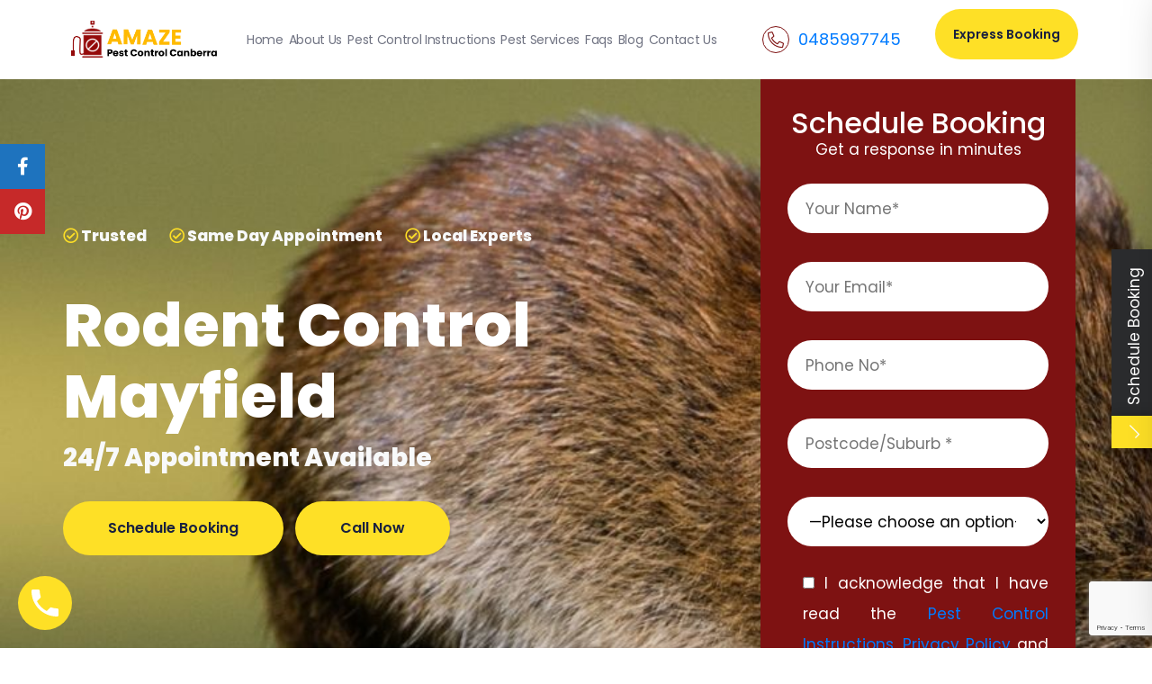

--- FILE ---
content_type: text/html; charset=UTF-8
request_url: https://amazepestcontrolcanberra.com.au/services/rodent-control-mayfield/
body_size: 26806
content:
<!doctype html>
<html lang="en-US" prefix="og: https://ogp.me/ns#">
<head>
<title>Rodent Control Mayfield | 0485997745 | Pest Control Mayfield</title>

	
	<meta charset="UTF-8" />
	<meta name="viewport" content="width=device-width, initial-scale=1" />
	<link rel="profile" href="https://gmpg.org/xfn/11" />
	
	<link href="https://fonts.googleapis.com/css2?family=Abril+Fatface&family=Poppins:wght@400;500;600;700;800&display=swap" rel="stylesheet">
	
<!-- Search Engine Optimization by Rank Math - https://rankmath.com/ -->
<meta name="description" content="Amaze pest control team is committed to deliver the quality rodent control services in Mayfield to our clients and every time they consult us 0485997745."/>
<meta name="robots" content="follow, index, max-snippet:-1, max-video-preview:-1, max-image-preview:large"/>
<link rel="canonical" href="https://amazepestcontrolcanberra.com.au/services/rodent-control-mayfield/" />
<meta property="og:locale" content="en_US" />
<meta property="og:type" content="article" />
<meta property="og:title" content="Rodent Control Mayfield | 0485997745 | Pest Control Mayfield" />
<meta property="og:description" content="Amaze pest control team is committed to deliver the quality rodent control services in Mayfield to our clients and every time they consult us 0485997745." />
<meta property="og:url" content="https://amazepestcontrolcanberra.com.au/services/rodent-control-mayfield/" />
<meta property="og:site_name" content="Amaze Pest Control Canberra" />
<meta property="og:image" content="https://amazepestcontrolcanberra.com.au/wp-content/uploads/2022/05/rodent-control-service.jpg" />
<meta property="og:image:secure_url" content="https://amazepestcontrolcanberra.com.au/wp-content/uploads/2022/05/rodent-control-service.jpg" />
<meta property="og:image:width" content="1900" />
<meta property="og:image:height" content="650" />
<meta property="og:image:alt" content="rodent control service" />
<meta property="og:image:type" content="image/jpeg" />
<meta name="twitter:card" content="summary_large_image" />
<meta name="twitter:title" content="Rodent Control Mayfield | 0485997745 | Pest Control Mayfield" />
<meta name="twitter:description" content="Amaze pest control team is committed to deliver the quality rodent control services in Mayfield to our clients and every time they consult us 0485997745." />
<meta name="twitter:image" content="https://amazepestcontrolcanberra.com.au/wp-content/uploads/2022/05/rodent-control-service.jpg" />
<!-- /Rank Math WordPress SEO plugin -->

<link rel='dns-prefetch' href='//static.addtoany.com' />
<link rel='dns-prefetch' href='//cdnjs.cloudflare.com' />
<link rel="alternate" title="oEmbed (JSON)" type="application/json+oembed" href="https://amazepestcontrolcanberra.com.au/wp-json/oembed/1.0/embed?url=https%3A%2F%2Famazepestcontrolcanberra.com.au%2Fservices%2Frodent-control-mayfield%2F" />
<link rel="alternate" title="oEmbed (XML)" type="text/xml+oembed" href="https://amazepestcontrolcanberra.com.au/wp-json/oembed/1.0/embed?url=https%3A%2F%2Famazepestcontrolcanberra.com.au%2Fservices%2Frodent-control-mayfield%2F&#038;format=xml" />
<style id='wp-img-auto-sizes-contain-inline-css' type='text/css'>
img:is([sizes=auto i],[sizes^="auto," i]){contain-intrinsic-size:3000px 1500px}
/*# sourceURL=wp-img-auto-sizes-contain-inline-css */
</style>
<style id='wp-emoji-styles-inline-css' type='text/css'>

	img.wp-smiley, img.emoji {
		display: inline !important;
		border: none !important;
		box-shadow: none !important;
		height: 1em !important;
		width: 1em !important;
		margin: 0 0.07em !important;
		vertical-align: -0.1em !important;
		background: none !important;
		padding: 0 !important;
	}
/*# sourceURL=wp-emoji-styles-inline-css */
</style>
<style id='wp-block-library-inline-css' type='text/css'>
:root{--wp-block-synced-color:#7a00df;--wp-block-synced-color--rgb:122,0,223;--wp-bound-block-color:var(--wp-block-synced-color);--wp-editor-canvas-background:#ddd;--wp-admin-theme-color:#007cba;--wp-admin-theme-color--rgb:0,124,186;--wp-admin-theme-color-darker-10:#006ba1;--wp-admin-theme-color-darker-10--rgb:0,107,160.5;--wp-admin-theme-color-darker-20:#005a87;--wp-admin-theme-color-darker-20--rgb:0,90,135;--wp-admin-border-width-focus:2px}@media (min-resolution:192dpi){:root{--wp-admin-border-width-focus:1.5px}}.wp-element-button{cursor:pointer}:root .has-very-light-gray-background-color{background-color:#eee}:root .has-very-dark-gray-background-color{background-color:#313131}:root .has-very-light-gray-color{color:#eee}:root .has-very-dark-gray-color{color:#313131}:root .has-vivid-green-cyan-to-vivid-cyan-blue-gradient-background{background:linear-gradient(135deg,#00d084,#0693e3)}:root .has-purple-crush-gradient-background{background:linear-gradient(135deg,#34e2e4,#4721fb 50%,#ab1dfe)}:root .has-hazy-dawn-gradient-background{background:linear-gradient(135deg,#faaca8,#dad0ec)}:root .has-subdued-olive-gradient-background{background:linear-gradient(135deg,#fafae1,#67a671)}:root .has-atomic-cream-gradient-background{background:linear-gradient(135deg,#fdd79a,#004a59)}:root .has-nightshade-gradient-background{background:linear-gradient(135deg,#330968,#31cdcf)}:root .has-midnight-gradient-background{background:linear-gradient(135deg,#020381,#2874fc)}:root{--wp--preset--font-size--normal:16px;--wp--preset--font-size--huge:42px}.has-regular-font-size{font-size:1em}.has-larger-font-size{font-size:2.625em}.has-normal-font-size{font-size:var(--wp--preset--font-size--normal)}.has-huge-font-size{font-size:var(--wp--preset--font-size--huge)}.has-text-align-center{text-align:center}.has-text-align-left{text-align:left}.has-text-align-right{text-align:right}.has-fit-text{white-space:nowrap!important}#end-resizable-editor-section{display:none}.aligncenter{clear:both}.items-justified-left{justify-content:flex-start}.items-justified-center{justify-content:center}.items-justified-right{justify-content:flex-end}.items-justified-space-between{justify-content:space-between}.screen-reader-text{border:0;clip-path:inset(50%);height:1px;margin:-1px;overflow:hidden;padding:0;position:absolute;width:1px;word-wrap:normal!important}.screen-reader-text:focus{background-color:#ddd;clip-path:none;color:#444;display:block;font-size:1em;height:auto;left:5px;line-height:normal;padding:15px 23px 14px;text-decoration:none;top:5px;width:auto;z-index:100000}html :where(.has-border-color){border-style:solid}html :where([style*=border-top-color]){border-top-style:solid}html :where([style*=border-right-color]){border-right-style:solid}html :where([style*=border-bottom-color]){border-bottom-style:solid}html :where([style*=border-left-color]){border-left-style:solid}html :where([style*=border-width]){border-style:solid}html :where([style*=border-top-width]){border-top-style:solid}html :where([style*=border-right-width]){border-right-style:solid}html :where([style*=border-bottom-width]){border-bottom-style:solid}html :where([style*=border-left-width]){border-left-style:solid}html :where(img[class*=wp-image-]){height:auto;max-width:100%}:where(figure){margin:0 0 1em}html :where(.is-position-sticky){--wp-admin--admin-bar--position-offset:var(--wp-admin--admin-bar--height,0px)}@media screen and (max-width:600px){html :where(.is-position-sticky){--wp-admin--admin-bar--position-offset:0px}}

/*# sourceURL=wp-block-library-inline-css */
</style><style id='global-styles-inline-css' type='text/css'>
:root{--wp--preset--aspect-ratio--square: 1;--wp--preset--aspect-ratio--4-3: 4/3;--wp--preset--aspect-ratio--3-4: 3/4;--wp--preset--aspect-ratio--3-2: 3/2;--wp--preset--aspect-ratio--2-3: 2/3;--wp--preset--aspect-ratio--16-9: 16/9;--wp--preset--aspect-ratio--9-16: 9/16;--wp--preset--color--black: #000000;--wp--preset--color--cyan-bluish-gray: #abb8c3;--wp--preset--color--white: #ffffff;--wp--preset--color--pale-pink: #f78da7;--wp--preset--color--vivid-red: #cf2e2e;--wp--preset--color--luminous-vivid-orange: #ff6900;--wp--preset--color--luminous-vivid-amber: #fcb900;--wp--preset--color--light-green-cyan: #7bdcb5;--wp--preset--color--vivid-green-cyan: #00d084;--wp--preset--color--pale-cyan-blue: #8ed1fc;--wp--preset--color--vivid-cyan-blue: #0693e3;--wp--preset--color--vivid-purple: #9b51e0;--wp--preset--gradient--vivid-cyan-blue-to-vivid-purple: linear-gradient(135deg,rgb(6,147,227) 0%,rgb(155,81,224) 100%);--wp--preset--gradient--light-green-cyan-to-vivid-green-cyan: linear-gradient(135deg,rgb(122,220,180) 0%,rgb(0,208,130) 100%);--wp--preset--gradient--luminous-vivid-amber-to-luminous-vivid-orange: linear-gradient(135deg,rgb(252,185,0) 0%,rgb(255,105,0) 100%);--wp--preset--gradient--luminous-vivid-orange-to-vivid-red: linear-gradient(135deg,rgb(255,105,0) 0%,rgb(207,46,46) 100%);--wp--preset--gradient--very-light-gray-to-cyan-bluish-gray: linear-gradient(135deg,rgb(238,238,238) 0%,rgb(169,184,195) 100%);--wp--preset--gradient--cool-to-warm-spectrum: linear-gradient(135deg,rgb(74,234,220) 0%,rgb(151,120,209) 20%,rgb(207,42,186) 40%,rgb(238,44,130) 60%,rgb(251,105,98) 80%,rgb(254,248,76) 100%);--wp--preset--gradient--blush-light-purple: linear-gradient(135deg,rgb(255,206,236) 0%,rgb(152,150,240) 100%);--wp--preset--gradient--blush-bordeaux: linear-gradient(135deg,rgb(254,205,165) 0%,rgb(254,45,45) 50%,rgb(107,0,62) 100%);--wp--preset--gradient--luminous-dusk: linear-gradient(135deg,rgb(255,203,112) 0%,rgb(199,81,192) 50%,rgb(65,88,208) 100%);--wp--preset--gradient--pale-ocean: linear-gradient(135deg,rgb(255,245,203) 0%,rgb(182,227,212) 50%,rgb(51,167,181) 100%);--wp--preset--gradient--electric-grass: linear-gradient(135deg,rgb(202,248,128) 0%,rgb(113,206,126) 100%);--wp--preset--gradient--midnight: linear-gradient(135deg,rgb(2,3,129) 0%,rgb(40,116,252) 100%);--wp--preset--font-size--small: 13px;--wp--preset--font-size--medium: 20px;--wp--preset--font-size--large: 36px;--wp--preset--font-size--x-large: 42px;--wp--preset--spacing--20: 0.44rem;--wp--preset--spacing--30: 0.67rem;--wp--preset--spacing--40: 1rem;--wp--preset--spacing--50: 1.5rem;--wp--preset--spacing--60: 2.25rem;--wp--preset--spacing--70: 3.38rem;--wp--preset--spacing--80: 5.06rem;--wp--preset--shadow--natural: 6px 6px 9px rgba(0, 0, 0, 0.2);--wp--preset--shadow--deep: 12px 12px 50px rgba(0, 0, 0, 0.4);--wp--preset--shadow--sharp: 6px 6px 0px rgba(0, 0, 0, 0.2);--wp--preset--shadow--outlined: 6px 6px 0px -3px rgb(255, 255, 255), 6px 6px rgb(0, 0, 0);--wp--preset--shadow--crisp: 6px 6px 0px rgb(0, 0, 0);}:where(.is-layout-flex){gap: 0.5em;}:where(.is-layout-grid){gap: 0.5em;}body .is-layout-flex{display: flex;}.is-layout-flex{flex-wrap: wrap;align-items: center;}.is-layout-flex > :is(*, div){margin: 0;}body .is-layout-grid{display: grid;}.is-layout-grid > :is(*, div){margin: 0;}:where(.wp-block-columns.is-layout-flex){gap: 2em;}:where(.wp-block-columns.is-layout-grid){gap: 2em;}:where(.wp-block-post-template.is-layout-flex){gap: 1.25em;}:where(.wp-block-post-template.is-layout-grid){gap: 1.25em;}.has-black-color{color: var(--wp--preset--color--black) !important;}.has-cyan-bluish-gray-color{color: var(--wp--preset--color--cyan-bluish-gray) !important;}.has-white-color{color: var(--wp--preset--color--white) !important;}.has-pale-pink-color{color: var(--wp--preset--color--pale-pink) !important;}.has-vivid-red-color{color: var(--wp--preset--color--vivid-red) !important;}.has-luminous-vivid-orange-color{color: var(--wp--preset--color--luminous-vivid-orange) !important;}.has-luminous-vivid-amber-color{color: var(--wp--preset--color--luminous-vivid-amber) !important;}.has-light-green-cyan-color{color: var(--wp--preset--color--light-green-cyan) !important;}.has-vivid-green-cyan-color{color: var(--wp--preset--color--vivid-green-cyan) !important;}.has-pale-cyan-blue-color{color: var(--wp--preset--color--pale-cyan-blue) !important;}.has-vivid-cyan-blue-color{color: var(--wp--preset--color--vivid-cyan-blue) !important;}.has-vivid-purple-color{color: var(--wp--preset--color--vivid-purple) !important;}.has-black-background-color{background-color: var(--wp--preset--color--black) !important;}.has-cyan-bluish-gray-background-color{background-color: var(--wp--preset--color--cyan-bluish-gray) !important;}.has-white-background-color{background-color: var(--wp--preset--color--white) !important;}.has-pale-pink-background-color{background-color: var(--wp--preset--color--pale-pink) !important;}.has-vivid-red-background-color{background-color: var(--wp--preset--color--vivid-red) !important;}.has-luminous-vivid-orange-background-color{background-color: var(--wp--preset--color--luminous-vivid-orange) !important;}.has-luminous-vivid-amber-background-color{background-color: var(--wp--preset--color--luminous-vivid-amber) !important;}.has-light-green-cyan-background-color{background-color: var(--wp--preset--color--light-green-cyan) !important;}.has-vivid-green-cyan-background-color{background-color: var(--wp--preset--color--vivid-green-cyan) !important;}.has-pale-cyan-blue-background-color{background-color: var(--wp--preset--color--pale-cyan-blue) !important;}.has-vivid-cyan-blue-background-color{background-color: var(--wp--preset--color--vivid-cyan-blue) !important;}.has-vivid-purple-background-color{background-color: var(--wp--preset--color--vivid-purple) !important;}.has-black-border-color{border-color: var(--wp--preset--color--black) !important;}.has-cyan-bluish-gray-border-color{border-color: var(--wp--preset--color--cyan-bluish-gray) !important;}.has-white-border-color{border-color: var(--wp--preset--color--white) !important;}.has-pale-pink-border-color{border-color: var(--wp--preset--color--pale-pink) !important;}.has-vivid-red-border-color{border-color: var(--wp--preset--color--vivid-red) !important;}.has-luminous-vivid-orange-border-color{border-color: var(--wp--preset--color--luminous-vivid-orange) !important;}.has-luminous-vivid-amber-border-color{border-color: var(--wp--preset--color--luminous-vivid-amber) !important;}.has-light-green-cyan-border-color{border-color: var(--wp--preset--color--light-green-cyan) !important;}.has-vivid-green-cyan-border-color{border-color: var(--wp--preset--color--vivid-green-cyan) !important;}.has-pale-cyan-blue-border-color{border-color: var(--wp--preset--color--pale-cyan-blue) !important;}.has-vivid-cyan-blue-border-color{border-color: var(--wp--preset--color--vivid-cyan-blue) !important;}.has-vivid-purple-border-color{border-color: var(--wp--preset--color--vivid-purple) !important;}.has-vivid-cyan-blue-to-vivid-purple-gradient-background{background: var(--wp--preset--gradient--vivid-cyan-blue-to-vivid-purple) !important;}.has-light-green-cyan-to-vivid-green-cyan-gradient-background{background: var(--wp--preset--gradient--light-green-cyan-to-vivid-green-cyan) !important;}.has-luminous-vivid-amber-to-luminous-vivid-orange-gradient-background{background: var(--wp--preset--gradient--luminous-vivid-amber-to-luminous-vivid-orange) !important;}.has-luminous-vivid-orange-to-vivid-red-gradient-background{background: var(--wp--preset--gradient--luminous-vivid-orange-to-vivid-red) !important;}.has-very-light-gray-to-cyan-bluish-gray-gradient-background{background: var(--wp--preset--gradient--very-light-gray-to-cyan-bluish-gray) !important;}.has-cool-to-warm-spectrum-gradient-background{background: var(--wp--preset--gradient--cool-to-warm-spectrum) !important;}.has-blush-light-purple-gradient-background{background: var(--wp--preset--gradient--blush-light-purple) !important;}.has-blush-bordeaux-gradient-background{background: var(--wp--preset--gradient--blush-bordeaux) !important;}.has-luminous-dusk-gradient-background{background: var(--wp--preset--gradient--luminous-dusk) !important;}.has-pale-ocean-gradient-background{background: var(--wp--preset--gradient--pale-ocean) !important;}.has-electric-grass-gradient-background{background: var(--wp--preset--gradient--electric-grass) !important;}.has-midnight-gradient-background{background: var(--wp--preset--gradient--midnight) !important;}.has-small-font-size{font-size: var(--wp--preset--font-size--small) !important;}.has-medium-font-size{font-size: var(--wp--preset--font-size--medium) !important;}.has-large-font-size{font-size: var(--wp--preset--font-size--large) !important;}.has-x-large-font-size{font-size: var(--wp--preset--font-size--x-large) !important;}
/*# sourceURL=global-styles-inline-css */
</style>

<style id='classic-theme-styles-inline-css' type='text/css'>
/*! This file is auto-generated */
.wp-block-button__link{color:#fff;background-color:#32373c;border-radius:9999px;box-shadow:none;text-decoration:none;padding:calc(.667em + 2px) calc(1.333em + 2px);font-size:1.125em}.wp-block-file__button{background:#32373c;color:#fff;text-decoration:none}
/*# sourceURL=/wp-includes/css/classic-themes.min.css */
</style>
<link rel='stylesheet' id='contact-form-7-css' href='https://amazepestcontrolcanberra.com.au/wp-content/plugins/contact-form-7/includes/css/styles.css?ver=6.1.4' type='text/css' media='all' />
<link rel='stylesheet' id='wmi_slide-popup-css-css' href='https://amazepestcontrolcanberra.com.au/wp-content/plugins/slide-popup/assets/css/slide-popup.css?ver=6.9' type='text/css' media='all' />
<link rel='stylesheet' id='wmi_slide-popup-js-css' href='https://amazepestcontrolcanberra.com.au/wp-content/plugins/slide-popup/assets/js/slide-popup.js?ver=6.9' type='text/css' media='all' />
<link rel='stylesheet' id='sticky-social-icons-css' href='https://amazepestcontrolcanberra.com.au/wp-content/plugins/sticky-social-icons/public/assets/build/css/sticky-social-icons-public.css?ver=1.2.1' type='text/css' media='all' />
<link rel='stylesheet' id='font-awesome-css' href='//cdnjs.cloudflare.com/ajax/libs/font-awesome/5.14.0/css/all.min.css?ver=6.9' type='text/css' media='all' />
<link rel='stylesheet' id='ez-toc-css' href='https://amazepestcontrolcanberra.com.au/wp-content/plugins/easy-table-of-contents/assets/css/screen.min.css?ver=2.0.80' type='text/css' media='all' />
<style id='ez-toc-inline-css' type='text/css'>
div#ez-toc-container .ez-toc-title {font-size: 120%;}div#ez-toc-container .ez-toc-title {font-weight: 500;}div#ez-toc-container ul li , div#ez-toc-container ul li a {font-size: 95%;}div#ez-toc-container ul li , div#ez-toc-container ul li a {font-weight: 500;}div#ez-toc-container nav ul ul li {font-size: 90%;}.ez-toc-box-title {font-weight: bold; margin-bottom: 10px; text-align: center; text-transform: uppercase; letter-spacing: 1px; color: #666; padding-bottom: 5px;position:absolute;top:-4%;left:5%;background-color: inherit;transition: top 0.3s ease;}.ez-toc-box-title.toc-closed {top:-25%;}
.ez-toc-container-direction {direction: ltr;}.ez-toc-counter ul{counter-reset: item ;}.ez-toc-counter nav ul li a::before {content: counters(item, '.', decimal) '. ';display: inline-block;counter-increment: item;flex-grow: 0;flex-shrink: 0;margin-right: .2em; float: left; }.ez-toc-widget-direction {direction: ltr;}.ez-toc-widget-container ul{counter-reset: item ;}.ez-toc-widget-container nav ul li a::before {content: counters(item, '.', decimal) '. ';display: inline-block;counter-increment: item;flex-grow: 0;flex-shrink: 0;margin-right: .2em; float: left; }
/*# sourceURL=ez-toc-inline-css */
</style>
<link rel='stylesheet' id='animate-css-css' href='https://amazepestcontrolcanberra.com.au/wp-content/themes/pest-control/assets/css/animate.css?ver=6.9' type='text/css' media='all' />
<link rel='stylesheet' id='bootstrap.min.css-css' href='https://amazepestcontrolcanberra.com.au/wp-content/themes/pest-control/assets/css/bootstrap.min.css?ver=6.9' type='text/css' media='all' />
<link rel='stylesheet' id='fontawesome.css-css' href='https://amazepestcontrolcanberra.com.au/wp-content/themes/pest-control/assets/css/fontawesome.css?ver=6.9' type='text/css' media='all' />
<link rel='stylesheet' id='magnific-popup.css-css' href='https://amazepestcontrolcanberra.com.au/wp-content/themes/pest-control/assets/css/magnific-popup.css?ver=6.9' type='text/css' media='all' />
<link rel='stylesheet' id='main-css-css' href='https://amazepestcontrolcanberra.com.au/wp-content/themes/pest-control/assets/css/main.css?ver=6.9' type='text/css' media='all' />
<link rel='stylesheet' id='nice-select.css-css' href='https://amazepestcontrolcanberra.com.au/wp-content/themes/pest-control/assets/css/nice-select.css?ver=6.9' type='text/css' media='all' />
<link rel='stylesheet' id='normalize.css-css' href='https://amazepestcontrolcanberra.com.au/wp-content/themes/pest-control/assets/css/normalize.css?ver=6.9' type='text/css' media='all' />
<link rel='stylesheet' id='owl.carousel.min.css-css' href='https://amazepestcontrolcanberra.com.au/wp-content/themes/pest-control/assets/css/owl.carousel.min.css?ver=6.9' type='text/css' media='all' />
<link rel='stylesheet' id='owl.theme.default.min.css-css' href='https://amazepestcontrolcanberra.com.au/wp-content/themes/pest-control/assets/css/owl.theme.default.min.css?ver=6.9' type='text/css' media='all' />
<link rel='stylesheet' id='pest-control-css-css' href='https://amazepestcontrolcanberra.com.au/wp-content/themes/pest-control/assets/css/pest-control.css?ver=6.9' type='text/css' media='all' />
<link rel='stylesheet' id='flaticon.css-css' href='https://amazepestcontrolcanberra.com.au/wp-content/themes/pest-control/assets/icons/flaticon.css?ver=6.9' type='text/css' media='all' />
<link rel='stylesheet' id='color.css-css' href='https://amazepestcontrolcanberra.com.au/wp-content/themes/pest-control/assets/css/color.css?ver=6.9' type='text/css' media='all' />
<link rel='stylesheet' id='default.css-css' href='https://amazepestcontrolcanberra.com.au/wp-content/themes/pest-control/assets/css/default.css?ver=6.9' type='text/css' media='all' />
<link rel='stylesheet' id='addtoany-css' href='https://amazepestcontrolcanberra.com.au/wp-content/plugins/add-to-any/addtoany.min.css?ver=1.16' type='text/css' media='all' />
<script type="text/javascript" id="addtoany-core-js-before">
/* <![CDATA[ */
window.a2a_config=window.a2a_config||{};a2a_config.callbacks=[];a2a_config.overlays=[];a2a_config.templates={};

//# sourceURL=addtoany-core-js-before
/* ]]> */
</script>
<script type="text/javascript" defer src="https://static.addtoany.com/menu/page.js" id="addtoany-core-js"></script>
<script type="text/javascript" src="https://amazepestcontrolcanberra.com.au/wp-includes/js/jquery/jquery.min.js?ver=3.7.1" id="jquery-core-js"></script>
<script type="text/javascript" src="https://amazepestcontrolcanberra.com.au/wp-includes/js/jquery/jquery-migrate.min.js?ver=3.4.1" id="jquery-migrate-js"></script>
<script type="text/javascript" defer src="https://amazepestcontrolcanberra.com.au/wp-content/plugins/add-to-any/addtoany.min.js?ver=1.1" id="addtoany-jquery-js"></script>
<script type="text/javascript" src="https://amazepestcontrolcanberra.com.au/wp-content/themes/pest-control/assets/js/bootstrap.min.js?ver=1" id="bootstrap.min.js-js"></script>
<script type="text/javascript" src="https://amazepestcontrolcanberra.com.au/wp-content/themes/pest-control/assets/js/jquery.jigowatt.js?ver=6.9" id="jquery.jigowatt.js-js"></script>
<script type="text/javascript" src="https://amazepestcontrolcanberra.com.au/wp-content/themes/pest-control/assets/js/plugins.js?ver=6.9" id="plugins.js-js"></script>
<script type="text/javascript" src="https://amazepestcontrolcanberra.com.au/wp-content/themes/pest-control/assets/js/vendor/appear.js?ver=6.9" id="appear.js-js"></script>
<script type="text/javascript" src="https://amazepestcontrolcanberra.com.au/wp-content/themes/pest-control/assets/js/vendor/count-to.js?ver=6.9" id="count-to.js-js"></script>
<script type="text/javascript" src="https://amazepestcontrolcanberra.com.au/wp-content/themes/pest-control/assets/js/vendor/isotope.pkgd.min.js?ver=6.9" id="isotope.pkgd.min.js-js"></script>
<script type="text/javascript" src="https://amazepestcontrolcanberra.com.au/wp-content/themes/pest-control/assets/js/vendor/jquery-3.4.1.min.js?ver=6.9" id="jquery-3.4.1.min.js-js"></script>
<script type="text/javascript" src="https://amazepestcontrolcanberra.com.au/wp-content/themes/pest-control/assets/js/vendor/jquery.appear.js?ver=6.9" id="jquery.appear.js-js"></script>
<script type="text/javascript" src="https://amazepestcontrolcanberra.com.au/wp-content/themes/pest-control/assets/js/vendor/jquery.magnific-popup.min.js?ver=6.9" id="jquery.magnific-popup.min.js-js"></script>
<script type="text/javascript" src="https://amazepestcontrolcanberra.com.au/wp-content/themes/pest-control/assets/js/vendor/jquery.nice-select.min.js?ver=6.9" id="jquery.nice-select.min.js-js"></script>
<script type="text/javascript" src="https://amazepestcontrolcanberra.com.au/wp-content/themes/pest-control/assets/js/vendor/map-script.js?ver=6.9" id="map-script.js-js"></script>
<script type="text/javascript" src="https://amazepestcontrolcanberra.com.au/wp-content/themes/pest-control/assets/js/vendor/modernizr-3.8.0.min.js?ver=6.9" id="modernizr-3.8.0.min.js-js"></script>
<script type="text/javascript" src="https://amazepestcontrolcanberra.com.au/wp-content/themes/pest-control/assets/js/vendor/owl.carousel.min.js?ver=6.9" id="owl.carousel.min.js-js"></script>
<script type="text/javascript" src="https://amazepestcontrolcanberra.com.au/wp-content/themes/pest-control/assets/js/vendor/parallax.min.js?ver=6.9" id="parallax.min.js-js"></script>
<script type="text/javascript" src="https://amazepestcontrolcanberra.com.au/wp-content/themes/pest-control/assets/js/vendor/popper.min.js?ver=6.9" id="popper.min.js-js"></script>
<script type="text/javascript" src="https://amazepestcontrolcanberra.com.au/wp-content/themes/pest-control/assets/js/vendor/tilt.jquery.min.js?ver=6.9" id="tilt.jquery.min.js-js"></script>
<link rel="https://api.w.org/" href="https://amazepestcontrolcanberra.com.au/wp-json/" /><link rel="EditURI" type="application/rsd+xml" title="RSD" href="https://amazepestcontrolcanberra.com.au/xmlrpc.php?rsd" />
<meta name="generator" content="WordPress 6.9" />
<link rel='shortlink' href='https://amazepestcontrolcanberra.com.au/?p=4936' />
<!-- HFCM by 99 Robots - Snippet # 1: Google Tracking Code -->
<!-- Global site tag (gtag.js) - Google Analytics -->
<script async src="https://www.googletagmanager.com/gtag/js?id=UA-222717952-1"></script>
<script>
  window.dataLayer = window.dataLayer || [];
  function gtag(){dataLayer.push(arguments);}
  gtag('js', new Date());
  gtag('config', 'UA-222717952-1');
</script>

<!-- Google Tag Manager -->
<script>(function(w,d,s,l,i){w[l]=w[l]||[];w[l].push({'gtm.start':
new Date().getTime(),event:'gtm.js'});var f=d.getElementsByTagName(s)[0],
j=d.createElement(s),dl=l!='dataLayer'?'&l='+l:'';j.async=true;j.src=
'https://www.googletagmanager.com/gtm.js?id='+i+dl;f.parentNode.insertBefore(j,f);
})(window,document,'script','dataLayer','GTM-P7LXW48');</script>
<!-- End Google Tag Manager -->

<!-- /end HFCM by 99 Robots -->
<!-- HFCM by 99 Robots - Snippet # 5: Review schema -->
<script type="application/ld+json">
{
"@context":"https://schema.org/",
"@type":"CreativeWorkSeries",
"name":"Pest Control",
"aggregateRating":{
"@type":"AggregateRating",
"ratingValue":"4.8",
"bestRating":"5",
"ratingCount":"280"
}}
</script>
<!-- /end HFCM by 99 Robots -->
<style id="sticky-social-icons-styles">#sticky-social-icons-container{top: 160px}#sticky-social-icons-container li a{font-size: 20px; width: 50px; height:50px; }#sticky-social-icons-container.with-animation li a:hover{width: 60px; }#sticky-social-icons-container li a.fab-fa-facebook-f{color: #fff; background: #1e73be; }#sticky-social-icons-container li a.fab-fa-facebook-f:hover{color: #fff; background: #194da8; }#sticky-social-icons-container li a.fab-fa-pinterest{color: #fff; background: #c62929; }#sticky-social-icons-container li a.fab-fa-pinterest:hover{color: #fff; background: #af2424; }@media( max-width: 415px ){#sticky-social-icons-container li a{font-size: 17px; width: 42.5px; height:42.5px; }}</style><!-- This website uses the WP Call Button plugin to generate more leads. --><style type="text/css">.wp-call-button{display: block; position: fixed; text-decoration: none; z-index: 9999999999;width: 60px; height: 60px; border-radius: 50%;/*transform: scale(0.8);*/  left: 20px;  bottom: 20px; background: url( [data-uri] ) center/30px 30px no-repeat #fee026 !important;}</style>    <style>
        html:not(.js-enabled) form.contact-form-7 {
            display: none;
        }
    </style>
    <script id='nitro-telemetry-meta' nitro-exclude>window.NPTelemetryMetadata={missReason: (!window.NITROPACK_STATE ? 'cache not found' : 'hit'),pageType: 'service',isEligibleForOptimization: true,}</script><script id='nitro-generic' nitro-exclude>(()=>{window.NitroPack=window.NitroPack||{coreVersion:"na",isCounted:!1};let e=document.createElement("script");if(e.src="https://nitroscripts.com/VmVDVpHkLAnIklsGeMZzutDlMhRaDhKE",e.async=!0,e.id="nitro-script",document.head.appendChild(e),!window.NitroPack.isCounted){window.NitroPack.isCounted=!0;let t=()=>{navigator.sendBeacon("https://to.getnitropack.com/p",JSON.stringify({siteId:"VmVDVpHkLAnIklsGeMZzutDlMhRaDhKE",url:window.location.href,isOptimized:!!window.IS_NITROPACK,coreVersion:"na",missReason:window.NPTelemetryMetadata?.missReason||"",pageType:window.NPTelemetryMetadata?.pageType||"",isEligibleForOptimization:!!window.NPTelemetryMetadata?.isEligibleForOptimization}))};(()=>{let e=()=>new Promise(e=>{"complete"===document.readyState?e():window.addEventListener("load",e)}),i=()=>new Promise(e=>{document.prerendering?document.addEventListener("prerenderingchange",e,{once:!0}):e()}),a=async()=>{await i(),await e(),t()};a()})(),window.addEventListener("pageshow",e=>{if(e.persisted){let i=document.prerendering||self.performance?.getEntriesByType?.("navigation")[0]?.activationStart>0;"visible"!==document.visibilityState||i||t()}})}})();</script><link rel="icon" href="https://amazepestcontrolcanberra.com.au/wp-content/uploads/2021/04/FaviconShape-12.jpg" sizes="32x32" />
<link rel="icon" href="https://amazepestcontrolcanberra.com.au/wp-content/uploads/2021/04/FaviconShape-12.jpg" sizes="192x192" />
<link rel="apple-touch-icon" href="https://amazepestcontrolcanberra.com.au/wp-content/uploads/2021/04/FaviconShape-12.jpg" />
<meta name="msapplication-TileImage" content="https://amazepestcontrolcanberra.com.au/wp-content/uploads/2021/04/FaviconShape-12.jpg" />
		<style type="text/css" id="wp-custom-css">
			.yello-box{
	background-color: #FFB900;
    padding: 20px;
    color: #000;
}
.inner_form input.new_value {
    height: auto !important;
    width: auto !important;
}
.service-template-page-generator-import span.wpcf7-list-item-label{color:#fff;}
.hero-content-two {
    padding: 60px 0px 100px;
    color: #fff;
    background-size: cover;
	background: linear-gradient(rgba(0,0,0,0.3),rgba(0,0,0,0.2););
}

@media (max-width:768px){
	.hero-content-two {
    padding: 60px 0px 100px;
    color: #fff;
background-size: cover;
		    background-position-x: -855px;
    background-position-y: -300px;
}
	.breadcrumb-bg{
		background-position-x: -283px;
		background-size: auto !important;		
	}
	
}


/*bio CSS*/
@media (max-width:700px){
	.specialist-flex {
    display: block;
/*     flex-direction: column; 
    align-items: flex-start;
		*/
}
}
.bio-section_1{
	padding:20px;
	margin-top: 50px;
	border: 2px solid #a3a3a3;
	border-radius: 5px;
	background-color: #0D3D56;
}
.bio-section {
	padding:20px;
	margin-top: 30px;
	border: 2px solid #a3a3a3;
	border-radius: 5px;
	background-color: #ededed;
}
.specialist-flex {
  display: flex;
  align-items: flex-start;
}
.specialist-flex .img-wrap-container.js-loaded.is-loaded {
  margin: 10px 15px 0 0;
  opacity: 1;
  transition: all .3s ease-out;
}

.img-wrap {
  margin: 0 auto;
  position: relative;
}

.img-wrap-inner{
  z-index: 0;
    position: relative;
}

.specialist-flex img {
  max-width: 75px;
  min-width: 25px;
  margin: 0 30px 0 0;
  height: auto;
  position: relative;
}

.img-wrap-inner img{
  top: 0;
    left: 0;
    width: 100%;
    vertical-align: top;
    display: block;
	border-radius: 50%;
}

.author-content p {
  margin-top: 0;
    margin-bottom: 20px;
	color: #000;
}

.author-content small {
  font-size: 100%;
}

.specialist__author--bio h3 {
  display: none;
  font-size: 1.64706rem;
    line-height: 1.42857;
}

.specialist__author--bio p {
  line-height: 22px;
  font-size: 15px;
}
.social-icon {
text-decoration: none;
	border: none;
}

.entry-content a {
    border-bottom: none !important;
}


.lis-deco_whit li:hover {
    transition: 0.5s;
}



/* new css start */

.bg-light-sec {
    background-color: #f8f9fa;
}

.design1_h2 {
    font-size: 50px;
    color: #1c3c72;
    font-weight: 700;
}

.brow_section {
    position: relative;
    overflow: hidden;
    background: #7e1212;
    color: #fff;
    padding: 60px;
}

.possum_h2 {
    color: #fff19d;
    font-weight: 700;
    margin-bottom: 20px;
    font-size: 50px;
    text-align: center;
}

.pert_box_design {
    text-align: center;
    border-style: solid;
    border-width: 1px 1px 1px 1px;
    background-color: #fff19d;
    transition: background 0.3s, border 0.3s, border-radius 0.3s, box-shadow 0.3s;
    margin: 10px 10px 10px 10px;
    padding: 15px;
    border-radius: 5px 5px 5px 5px;
    height: 96%;
    color: #000;
}

.pert_box_design h6 {
    color: #7e1212;
    font-size: 24px;
    font-weight: 400;
    margin-bottom: 14px;
}

ul.lis-deco {
    padding: 0;
    margin: 0;
}

.lis-deco li {
    padding-left: 30px;
}

.lis-deco li {
    list-style: none;
}

.lis-deco li:before {
    content: "\f123";
    font-family: fontawesome;
    font-size: 20px;
    margin: 0 5px 0 -24px;
    color: #950b0b;
    transition: 0.3s;
}

.lis-deco li:hover {
    transition: 0.5s;
}


ul.lis-deco_whit {
    padding: 0;
    margin: 0;
}

.lis-deco_whit li {
    padding-left: 30px;
}

.lis-deco_whit li {
    list-style: none;
}

.lis-deco_whit li:before {
    content: "\f123";
    font-family: fontawesome;
    font-size: 20px;
    margin: 0 5px 0 -24px;
    color: #fff;
    transition: 0.3s;
}

.lis-deco_whit li:hover {
    transition: 0.5s;
}

.design1_h5 {
    font-size: 30px;
    color: #7e1212;
    font-weight: 700;
}

.inner_possum_content {
    background: #ffffff;
    padding: 20px;
    color: #000;
}

.widget-item {
	margin-top:30px;
}
#popular-area-btn {
	padding:20px;
}

@media (max-width: 575.98px) {
	.inner-services-area img {
		width: 100%;
	}
	
	img.p_img_2 {
    width: 100%;
	}
	
	.design1_h2 {
    font-size: 28px; 
	}
	
	.possum_h2 {
		font-size: 28px;
	}
	
	.brow_section {
		padding: 30px 0px;
	}
	
	ul.list-inline {
    display: block;
    margin: auto;
    text-align: center;
	}
}



.banner_h1_text {
    font-size: 90px;
    font-size: 66px;
    color: #FFF !important;
    font-weight: 800;
}

.proc {
	display:grid;
}

.odd {
	background: #fee026 !important;
}
.amazepestcontrolcanberracomau-map{clear:both;width:100%;margin:0 0 20px 0;background:#f2f2f2;border:1px solid #dfdfdf}.leaflet-pane,.leaflet-tile,.leaflet-marker-icon,.leaflet-marker-shadow,.leaflet-tile-container,.leaflet-pane>svg,.leaflet-pane>canvas,.leaflet-zoom-box,.leaflet-image-layer,.leaflet-layer{position:absolute;left:0;top:0}.leaflet-container{overflow:hidden}.leaflet-tile,.leaflet-marker-icon,.leaflet-marker-shadow{-webkit-user-select:none;-moz-user-select:none;user-select:none;-webkit-user-drag:none}.leaflet-tile::selection{background:transparent}.leaflet-safari .leaflet-tile{image-rendering:-webkit-optimize-contrast}.leaflet-safari .leaflet-tile-container{width:1600px;height:1600px;-webkit-transform-origin:0 0}.leaflet-marker-icon,.leaflet-marker-shadow{display:block}.leaflet-container .leaflet-overlay-pane svg,.leaflet-container .leaflet-marker-pane img,.leaflet-container .leaflet-shadow-pane img,.leaflet-container .leaflet-tile-pane img,.leaflet-container img.leaflet-image-layer,.leaflet-container .leaflet-tile{max-width:none !important;max-height:none !important}.leaflet-container.leaflet-touch-zoom{-ms-touch-action:pan-x pan-y;touch-action:pan-x pan-y}.leaflet-container.leaflet-touch-drag{-ms-touch-action:pinch-zoom;touch-action:none;touch-action:pinch-zoom}.leaflet-container.leaflet-touch-drag.leaflet-touch-zoom{-ms-touch-action:none;touch-action:none}.leaflet-container{-webkit-tap-highlight-color:transparent}.leaflet-container a{-webkit-tap-highlight-color:rgba(51,181,229,0.4)}.leaflet-tile{filter:inherit;visibility:hidden}.leaflet-tile-loaded{visibility:inherit}.leaflet-zoom-box{width:0;height:0;-moz-box-sizing:border-box;box-sizing:border-box;z-index:800}.leaflet-overlay-pane svg{-moz-user-select:none}.leaflet-pane{z-index:400}.leaflet-tile-pane{z-index:200}.leaflet-overlay-pane{z-index:400}.leaflet-shadow-pane{z-index:500}.leaflet-marker-pane{z-index:600}.leaflet-tooltip-pane{z-index:650}.leaflet-popup-pane{z-index:700}.leaflet-map-pane canvas{z-index:100}.leaflet-map-pane svg{z-index:200}.leaflet-vml-shape{width:1px;height:1px}.lvml{behavior:url(#default#VML);display:inline-block;position:absolute}.leaflet-control{position:relative;z-index:800;pointer-events:visiblePainted;pointer-events:auto}.leaflet-top,.leaflet-bottom{position:absolute;z-index:1000;pointer-events:none}.leaflet-top{top:0}.leaflet-right{right:0}.leaflet-bottom{bottom:0}.leaflet-left{left:0}.leaflet-control{float:left;clear:both}.leaflet-right .leaflet-control{float:right}.leaflet-top .leaflet-control{margin-top:10px}.leaflet-bottom .leaflet-control{margin-bottom:10px}.leaflet-left .leaflet-control{margin-left:10px}.leaflet-right .leaflet-control{margin-right:10px}.leaflet-fade-anim .leaflet-tile{will-change:opacity}.leaflet-fade-anim .leaflet-popup{opacity:0;-webkit-transition:opacity 0.2s linear;-moz-transition:opacity 0.2s linear;transition:opacity 0.2s linear}.leaflet-fade-anim .leaflet-map-pane .leaflet-popup{opacity:1}.leaflet-zoom-animated{-webkit-transform-origin:0 0;-ms-transform-origin:0 0;transform-origin:0 0}.leaflet-zoom-anim .leaflet-zoom-animated{will-change:transform}.leaflet-zoom-anim .leaflet-zoom-animated{-webkit-transition:-webkit-transform 0.25s cubic-bezier(0, 0, 0.25, 1);-moz-transition:-moz-transform 0.25s cubic-bezier(0, 0, 0.25, 1);transition:transform 0.25s cubic-bezier(0, 0, 0.25, 1)}.leaflet-zoom-anim .leaflet-tile,.leaflet-pan-anim .leaflet-tile{-webkit-transition:none;-moz-transition:none;transition:none}.leaflet-zoom-anim .leaflet-zoom-hide{visibility:hidden}.leaflet-interactive{cursor:pointer}.leaflet-grab{cursor:-webkit-grab;cursor:-moz-grab;cursor:grab}.leaflet-crosshair,.leaflet-crosshair .leaflet-interactive{cursor:crosshair}.leaflet-popup-pane,.leaflet-control{cursor:auto}.leaflet-dragging .leaflet-grab,.leaflet-dragging .leaflet-grab .leaflet-interactive,.leaflet-dragging .leaflet-marker-draggable{cursor:move;cursor:-webkit-grabbing;cursor:-moz-grabbing;cursor:grabbing}.leaflet-marker-icon,.leaflet-marker-shadow,.leaflet-image-layer,.leaflet-pane>svg path,.leaflet-tile-container{pointer-events:none}.leaflet-marker-icon.leaflet-interactive,.leaflet-image-layer.leaflet-interactive,.leaflet-pane>svg path.leaflet-interactive,svg.leaflet-image-layer.leaflet-interactive path{pointer-events:visiblePainted;pointer-events:auto}.leaflet-container{background:#ddd;outline:0}.leaflet-container a{color:#0078A8}.leaflet-container a.leaflet-active{outline:2px solid orange}.leaflet-zoom-box{border:2px dotted #38f;background:rgba(255,255,255,0.5)}.leaflet-container{font:12px/1.5 "Helvetica Neue", Arial, Helvetica, sans-serif}.leaflet-bar{box-shadow:0 1px 5px rgba(0,0,0,0.65);border-radius:4px}.leaflet-bar a,.leaflet-bar a:hover{background-color:#fff;border-bottom:1px solid #ccc;width:26px;height:26px;line-height:26px;display:block;text-align:center;text-decoration:none;color:black}.leaflet-bar a,.leaflet-control-layers-toggle{background-position:50% 50%;background-repeat:no-repeat;display:block}.leaflet-bar a:hover{background-color:#f4f4f4}.leaflet-bar a:first-child{border-top-left-radius:4px;border-top-right-radius:4px}.leaflet-bar a:last-child{border-bottom-left-radius:4px;border-bottom-right-radius:4px;border-bottom:none}.leaflet-bar a.leaflet-disabled{cursor:default;background-color:#f4f4f4;color:#bbb}.leaflet-touch .leaflet-bar a{width:30px;height:30px;line-height:30px}.leaflet-touch .leaflet-bar a:first-child{border-top-left-radius:2px;border-top-right-radius:2px}.leaflet-touch .leaflet-bar a:last-child{border-bottom-left-radius:2px;border-bottom-right-radius:2px}.leaflet-control-zoom-in,.leaflet-control-zoom-out{font:bold 18px 'Lucida Console', Monaco, monospace;text-indent:1px}.leaflet-touch .leaflet-control-zoom-in,.leaflet-touch .leaflet-control-zoom-out{font-size:22px}.leaflet-control-layers{box-shadow:0 1px 5px rgba(0,0,0,0.4);background:#fff;border-radius:5px}.leaflet-control-layers-toggle{background-image:url(images/layers.png);width:36px;height:36px}.leaflet-retina .leaflet-control-layers-toggle{background-image:url(images/layers-2x.png);background-size:26px 26px}.leaflet-touch .leaflet-control-layers-toggle{width:44px;height:44px}.leaflet-control-layers .leaflet-control-layers-list,.leaflet-control-layers-expanded .leaflet-control-layers-toggle{display:none}.leaflet-control-layers-expanded .leaflet-control-layers-list{display:block;position:relative}.leaflet-control-layers-expanded{padding:6px 10px 6px 6px;color:#333;background:#fff}.leaflet-control-layers-scrollbar{overflow-y:scroll;overflow-x:hidden;padding-right:5px}.leaflet-control-layers-selector{margin-top:2px;position:relative;top:1px}.leaflet-control-layers label{display:block}.leaflet-control-layers-separator{height:0;border-top:1px solid #ddd;margin:5px -10px 5px -6px}.leaflet-default-icon-path{background-image:url(images/marker-icon.png)}.leaflet-container .leaflet-control-attribution{background:#fff;background:rgba(255,255,255,0.7);margin:0}.leaflet-control-attribution,.leaflet-control-scale-line{padding:0 5px;color:#333}.leaflet-control-attribution a{text-decoration:none}.leaflet-control-attribution a:hover{text-decoration:underline}.leaflet-container .leaflet-control-attribution,.leaflet-container .leaflet-control-scale{font-size:11px}.leaflet-left .leaflet-control-scale{margin-left:5px}.leaflet-bottom .leaflet-control-scale{margin-bottom:5px}.leaflet-control-scale-line{border:2px solid #777;border-top:none;line-height:1.1;padding:2px 5px 1px;font-size:11px;white-space:nowrap;overflow:hidden;-moz-box-sizing:border-box;box-sizing:border-box;background:#fff;background:rgba(255,255,255,0.5)}.leaflet-control-scale-line:not(:first-child){border-top:2px solid #777;border-bottom:none;margin-top:-2px}.leaflet-control-scale-line:not(:first-child):not(:last-child){border-bottom:2px solid #777}.leaflet-touch .leaflet-control-attribution,.leaflet-touch .leaflet-control-layers,.leaflet-touch .leaflet-bar{box-shadow:none}.leaflet-touch .leaflet-control-layers,.leaflet-touch .leaflet-bar{border:2px solid rgba(0,0,0,0.2);background-clip:padding-box}.leaflet-popup{position:absolute;text-align:center;margin-bottom:20px}.leaflet-popup-content-wrapper{padding:1px;text-align:left;border-radius:12px}.leaflet-popup-content{margin:13px 19px;line-height:1.4}.leaflet-popup-content p{margin:18px 0}.leaflet-popup-tip-container{width:40px;height:20px;position:absolute;left:50%;margin-left:-20px;overflow:hidden;pointer-events:none}.leaflet-popup-tip{width:17px;height:17px;padding:1px;margin:-10px auto 0;-webkit-transform:rotate(45deg);-moz-transform:rotate(45deg);-ms-transform:rotate(45deg);transform:rotate(45deg)}.leaflet-popup-content-wrapper,.leaflet-popup-tip{background:white;color:#333;box-shadow:0 3px 14px rgba(0,0,0,0.4)}.leaflet-container a.leaflet-popup-close-button{position:absolute;top:0;right:0;padding:4px 4px 0 0;border:none;text-align:center;width:18px;height:14px;font:16px/14px Tahoma, Verdana, sans-serif;color:#c3c3c3;text-decoration:none;font-weight:bold;background:transparent}.leaflet-container a.leaflet-popup-close-button:hover{color:#999}.leaflet-popup-scrolled{overflow:auto;border-bottom:1px solid #ddd;border-top:1px solid #ddd}.leaflet-oldie .leaflet-popup-content-wrapper{zoom:1}.leaflet-oldie .leaflet-popup-tip{width:24px;margin:0 auto;-ms-filter:"progid:DXImageTransform.Microsoft.Matrix(M11=0.70710678, M12=0.70710678, M21=-0.70710678, M22=0.70710678)";filter:progid:DXImageTransform.Microsoft.Matrix(M11=0.70710678, M12=0.70710678, M21=-0.70710678, M22=0.70710678)}.leaflet-oldie .leaflet-popup-tip-container{margin-top:-1px}.leaflet-oldie .leaflet-control-zoom,.leaflet-oldie .leaflet-control-layers,.leaflet-oldie .leaflet-popup-content-wrapper,.leaflet-oldie .leaflet-popup-tip{border:1px solid #999}.leaflet-div-icon{background:#fff;border:1px solid #666}.leaflet-tooltip{position:absolute;padding:6px;background-color:#fff;border:1px solid #fff;border-radius:3px;color:#222;white-space:nowrap;-webkit-user-select:none;-moz-user-select:none;-ms-user-select:none;user-select:none;pointer-events:none;box-shadow:0 1px 3px rgba(0,0,0,0.4)}.leaflet-tooltip.leaflet-clickable{cursor:pointer;pointer-events:auto}.leaflet-tooltip-top:before,.leaflet-tooltip-bottom:before,.leaflet-tooltip-left:before,.leaflet-tooltip-right:before{position:absolute;pointer-events:none;border:6px solid transparent;background:transparent;content:""}.leaflet-tooltip-bottom{margin-top:6px}.leaflet-tooltip-top{margin-top:-6px}.leaflet-tooltip-bottom:before,.leaflet-tooltip-top:before{left:50%;margin-left:-6px}.leaflet-tooltip-top:before{bottom:0;margin-bottom:-12px;border-top-color:#fff}.leaflet-tooltip-bottom:before{top:0;margin-top:-12px;margin-left:-6px;border-bottom-color:#fff}.leaflet-tooltip-left{margin-left:-6px}.leaflet-tooltip-right{margin-left:6px}.leaflet-tooltip-left:before,.leaflet-tooltip-right:before{top:50%;margin-top:-6px}.leaflet-tooltip-left:before{right:0;margin-right:-12px;border-left-color:#fff}.leaflet-tooltip-right:before{left:0;margin-left:-12px;border-right-color:#fff}.amazepestcontrolcanberracomau-related-links{padding:0 !important}.amazepestcontrolcanberracomau-related-links.amazepestcontrolcanberracomau-related-links-list-links-comma{display:inline-block}.amazepestcontrolcanberracomau-related-links.amazepestcontrolcanberracomau-related-links-list-links-bullet{list-style:disc !important;list-style-type:disc !important}.amazepestcontrolcanberracomau-related-links.amazepestcontrolcanberracomau-related-links-list-links-bullet li{margin:0 10px 20px 0 !important;padding:0 !important;list-style:disc !important;list-style-type:disc !important}.amazepestcontrolcanberracomau-related-links.amazepestcontrolcanberracomau-related-links-list-links-number{list-style:decimal !important;list-style-type:decimal !important}.amazepestcontrolcanberracomau-related-links.amazepestcontrolcanberracomau-related-links-list-links-number li{margin:0 10px 20px 0 !important;padding:0 !important;list-style:decimal !important;list-style-type:decimal !important}.amazepestcontrolcanberracomau-related-links.amazepestcontrolcanberracomau-related-links-list-links{list-style:none !important;list-style-type:none !important}.amazepestcontrolcanberracomau-related-links.amazepestcontrolcanberracomau-related-links-list-links li{margin:0 0 20px 0 !important;padding:0 !important;list-style:none !important;list-style-type:none !important}.amazepestcontrolcanberracomau-related-links.amazepestcontrolcanberracomau-related-links-columns-2{grid-template-columns:repeat(2, 1fr)}.amazepestcontrolcanberracomau-related-links.amazepestcontrolcanberracomau-related-links-columns-3{grid-template-columns:repeat(3, 1fr)}.amazepestcontrolcanberracomau-related-links.amazepestcontrolcanberracomau-related-links-columns-4{grid-template-columns:repeat(4, 1fr)}.amazepestcontrolcanberracomau-related-links .prev{float:left;width:50%}.amazepestcontrolcanberracomau-related-links .next{float:right;width:50%}.amazepestcontrolcanberracomau-related-links li img{display:block;margin:5px 0;height:auto !important}.amazepestcontrolcanberracomau-related-links .amazepestcontrolcanberracomau-related-links-description{display:inline-block}@media only screen and (min-width: 768px){.amazepestcontrolcanberracomau-related-links{display:grid;column-gap:20px;row-gap:20px}.amazepestcontrolcanberracomau-related-links-horizontal li{display:grid;column-gap:20px;row-gap:0;grid-template-columns:repeat(2, 1fr)}.amazepestcontrolcanberracomau-related-links-horizontal li>*:nth-child(3){grid-column:span 2}}.amazepestcontrolcanberracomau-google-places.amazepestcontrolcanberracomau-google-places-list,.amazepestcontrolcanberracomau-google-places.amazepestcontrolcanberracomau-yelp-list,.amazepestcontrolcanberracomau-yelp.amazepestcontrolcanberracomau-google-places-list,.amazepestcontrolcanberracomau-yelp.amazepestcontrolcanberracomau-yelp-list{display:grid;width:100%;max-width:100%;column-gap:20px;row-gap:40px;margin:0 0 20px 0 !important;padding:0 !important;list-style:none}.amazepestcontrolcanberracomau-google-places.amazepestcontrolcanberracomau-google-places-list.amazepestcontrolcanberracomau-google-places-columns-2,.amazepestcontrolcanberracomau-google-places.amazepestcontrolcanberracomau-google-places-list.amazepestcontrolcanberracomau-yelp-columns-2,.amazepestcontrolcanberracomau-google-places.amazepestcontrolcanberracomau-yelp-list.amazepestcontrolcanberracomau-google-places-columns-2,.amazepestcontrolcanberracomau-google-places.amazepestcontrolcanberracomau-yelp-list.amazepestcontrolcanberracomau-yelp-columns-2,.amazepestcontrolcanberracomau-yelp.amazepestcontrolcanberracomau-google-places-list.amazepestcontrolcanberracomau-google-places-columns-2,.amazepestcontrolcanberracomau-yelp.amazepestcontrolcanberracomau-google-places-list.amazepestcontrolcanberracomau-yelp-columns-2,.amazepestcontrolcanberracomau-yelp.amazepestcontrolcanberracomau-yelp-list.amazepestcontrolcanberracomau-google-places-columns-2,.amazepestcontrolcanberracomau-yelp.amazepestcontrolcanberracomau-yelp-list.amazepestcontrolcanberracomau-yelp-columns-2{grid-template-columns:repeat(2, 1fr)}.amazepestcontrolcanberracomau-google-places.amazepestcontrolcanberracomau-google-places-list.amazepestcontrolcanberracomau-google-places-columns-3,.amazepestcontrolcanberracomau-google-places.amazepestcontrolcanberracomau-google-places-list.amazepestcontrolcanberracomau-yelp-columns-3,.amazepestcontrolcanberracomau-google-places.amazepestcontrolcanberracomau-yelp-list.amazepestcontrolcanberracomau-google-places-columns-3,.amazepestcontrolcanberracomau-google-places.amazepestcontrolcanberracomau-yelp-list.amazepestcontrolcanberracomau-yelp-columns-3,.amazepestcontrolcanberracomau-yelp.amazepestcontrolcanberracomau-google-places-list.amazepestcontrolcanberracomau-google-places-columns-3,.amazepestcontrolcanberracomau-yelp.amazepestcontrolcanberracomau-google-places-list.amazepestcontrolcanberracomau-yelp-columns-3,.amazepestcontrolcanberracomau-yelp.amazepestcontrolcanberracomau-yelp-list.amazepestcontrolcanberracomau-google-places-columns-3,.amazepestcontrolcanberracomau-yelp.amazepestcontrolcanberracomau-yelp-list.amazepestcontrolcanberracomau-yelp-columns-3{grid-template-columns:repeat(3, 1fr)}.amazepestcontrolcanberracomau-google-places.amazepestcontrolcanberracomau-google-places-list.amazepestcontrolcanberracomau-google-places-columns-4,.amazepestcontrolcanberracomau-google-places.amazepestcontrolcanberracomau-google-places-list.amazepestcontrolcanberracomau-yelp-columns-4,.amazepestcontrolcanberracomau-google-places.amazepestcontrolcanberracomau-yelp-list.amazepestcontrolcanberracomau-google-places-columns-4,.amazepestcontrolcanberracomau-google-places.amazepestcontrolcanberracomau-yelp-list.amazepestcontrolcanberracomau-yelp-columns-4,.amazepestcontrolcanberracomau-yelp.amazepestcontrolcanberracomau-google-places-list.amazepestcontrolcanberracomau-google-places-columns-4,.amazepestcontrolcanberracomau-yelp.amazepestcontrolcanberracomau-google-places-list.amazepestcontrolcanberracomau-yelp-columns-4,.amazepestcontrolcanberracomau-yelp.amazepestcontrolcanberracomau-yelp-list.amazepestcontrolcanberracomau-google-places-columns-4,.amazepestcontrolcanberracomau-yelp.amazepestcontrolcanberracomau-yelp-list.amazepestcontrolcanberracomau-yelp-columns-4{grid-template-columns:repeat(4, 1fr)}.amazepestcontrolcanberracomau-google-places .business .image img,.amazepestcontrolcanberracomau-yelp .business .image img{max-width:100%;height:auto}.amazepestcontrolcanberracomau-google-places .business .rating-stars,.amazepestcontrolcanberracomau-yelp .business .rating-stars{display:inline-block;vertical-align:middle;width:132px;height:24px;background:url(https://s3-media2.fl.yelpcdn.com/assets/srv0/yelp_design_web/9b34e39ccbeb/assets/img/stars/stars.png);background-size:132px 560px;text-indent:-9999px}.amazepestcontrolcanberracomau-google-places .business .rating-stars.rating-stars-1,.amazepestcontrolcanberracomau-yelp .business .rating-stars.rating-stars-1{background-position:0 -24px}.amazepestcontrolcanberracomau-google-places .business .rating-stars.rating-stars-1-5,.amazepestcontrolcanberracomau-yelp .business .rating-stars.rating-stars-1-5{background-position:0 -48px}.amazepestcontrolcanberracomau-google-places .business .rating-stars.rating-stars-2,.amazepestcontrolcanberracomau-yelp .business .rating-stars.rating-stars-2{background-position:0 -72px}.amazepestcontrolcanberracomau-google-places .business .rating-stars.rating-stars-2-5,.amazepestcontrolcanberracomau-yelp .business .rating-stars.rating-stars-2-5{background-position:0 -96px}.amazepestcontrolcanberracomau-google-places .business .rating-stars.rating-stars-3,.amazepestcontrolcanberracomau-yelp .business .rating-stars.rating-stars-3{background-position:0 -120px}.amazepestcontrolcanberracomau-google-places .business .rating-stars.rating-stars-3-5,.amazepestcontrolcanberracomau-yelp .business .rating-stars.rating-stars-3-5{background-position:0 -144px}.amazepestcontrolcanberracomau-google-places .business .rating-stars.rating-stars-4,.amazepestcontrolcanberracomau-yelp .business .rating-stars.rating-stars-4{background-position:0 -168px}.amazepestcontrolcanberracomau-google-places .business .rating-stars.rating-stars-4-5,.amazepestcontrolcanberracomau-yelp .business .rating-stars.rating-stars-4-5{background-position:0 -192px}.amazepestcontrolcanberracomau-google-places .business .rating-stars.rating-stars-5,.amazepestcontrolcanberracomau-yelp .business .rating-stars.rating-stars-5{background-position:0 -216px}@media only screen and (min-width: 768px){.amazepestcontrolcanberracomau-google-places-list,.amazepestcontrolcanberracomau-yelp-list{display:grid;column-gap:20px;row-gap:20px}.amazepestcontrolcanberracomau-google-places-horizontal .business,.amazepestcontrolcanberracomau-yelp-horizontal .business{display:grid;column-gap:20px;row-gap:0;grid-template-columns:max-content auto}}
		</style>
			
</head>

<body class="wp-singular service-template service-template-page-generator-import service-template-page-generator-import-php single single-service postid-4936 single-format-standard wp-theme-pest-control">
	<!-- Google Tag Manager (noscript) -->
	<noscript><iframe src="https://www.googletagmanager.com/ns.html?id=GTM-P7LXW48"
	height="0" width="0" style="display:none;visibility:hidden"></iframe></noscript>
	<!-- End Google Tag Manager (noscript) -->
	
	<!--  ClickCease.com Conversion tracking-->
	<script type="text/javascript">
	ccConVal = 0;
	var script = document.createElement("script");
	script.async = true;
	script.type = "text/javascript";
	var target = 'https://www.clickcease.com/monitor/cccontrack.js';
	script.src = target; var elem = document.head; elem.appendChild(script);
	</script>
	<noscript>
	<a href="https://www.clickcease.com" rel="nofollow"><img src="https://monitor.clickcease.com/conversions/conversions.aspx?value=0" alt="ClickCease"/></a>
	</noscript>
	<!--  ClickCease.com Conversion tracking-->
<body>
  <!--<div class="page-loader" data-background="assets/img/logo.png"></div>-->
  <!--<div id="site-overlay"></div>-->
  <!-- start header  -->
<div class="header-wrap">
  <header class="site-header-two d-none d-lg-block sticky-header-active">
    <div class="header-inner container-full container-mid">
      <div class="row d-flex justify-content-between">
        <div class="col-xl-2 col-lg-3">
          <div class="header-two-logo">
        
          <a href="https://amazepestcontrolcanberra.com.au">
                                                <img src="https://amazepestcontrolcanberra.com.au/wp-content/uploads/2021/04/logo-1.png " alt="header logo" class="img-fluid">
                                                </a>
          </div>
        </div>
        <div class="col-xl-8 col-lg-6">
          <div class="row align-items-center d-flex justify-content-between">
            <div class="col-lg-9 position-static">
              <div class="menu-main-menu-container">
   	    	<nav id="site-navigation" class="main-menu navbar-expand-md navbar-light" aria-label="Top Menu">
			<ul id="menu-main-menu" class="header-navigation-menu"><li id="menu-item-6" class="menu-item menu-item-type-custom menu-item-object-custom menu-item-home menu-item-6"><a href="https://amazepestcontrolcanberra.com.au/">Home</a></li>
<li id="menu-item-128" class="menu-item menu-item-type-post_type menu-item-object-page menu-item-128"><a href="https://amazepestcontrolcanberra.com.au/about-us/">About Us</a></li>
<li id="menu-item-7427" class="menu-item menu-item-type-post_type menu-item-object-page menu-item-7427"><a href="https://amazepestcontrolcanberra.com.au/pest-control-instructions/">Pest Control Instructions</a></li>
<li id="menu-item-194" class="menu-item menu-item-type-post_type menu-item-object-page menu-item-has-children  has-sub menu-item-has-children menu-item-194"><a href="https://amazepestcontrolcanberra.com.au/pest-services/">Pest Services</a>
<ul class="sub-menu submenu-inner">
	<li id="menu-item-175" class="menu-item menu-item-type-post_type menu-item-object-service menu-item-175"><a href="https://amazepestcontrolcanberra.com.au/services/wasp-control-canberra/">Wasp Control Canberra</a></li>
	<li id="menu-item-177" class="menu-item menu-item-type-post_type menu-item-object-service menu-item-177"><a href="https://amazepestcontrolcanberra.com.au/services/spider-control-canberra/">Spider Control Canberra</a></li>
	<li id="menu-item-178" class="menu-item menu-item-type-post_type menu-item-object-service menu-item-178"><a href="https://amazepestcontrolcanberra.com.au/services/rodent-control-canberra/">Rodent Control Canberra</a></li>
	<li id="menu-item-179" class="menu-item menu-item-type-post_type menu-item-object-service menu-item-179"><a href="https://amazepestcontrolcanberra.com.au/services/possum-removal-canberra/">Possum Removal Canberra</a></li>
	<li id="menu-item-180" class="menu-item menu-item-type-post_type menu-item-object-service menu-item-180"><a href="https://amazepestcontrolcanberra.com.au/services/pest-control-canberra/">Pest Control Canberra</a></li>
	<li id="menu-item-181" class="menu-item menu-item-type-post_type menu-item-object-service menu-item-181"><a href="https://amazepestcontrolcanberra.com.au/services/moth-control-canberra/">Moth Control Canberra</a></li>
	<li id="menu-item-182" class="menu-item menu-item-type-post_type menu-item-object-service menu-item-182"><a href="https://amazepestcontrolcanberra.com.au/services/flea-control-canberra/">Flea Control Canberra</a></li>
	<li id="menu-item-183" class="menu-item menu-item-type-post_type menu-item-object-service menu-item-183"><a href="https://amazepestcontrolcanberra.com.au/services/end-of-lease-pest-control-canberra/">End Of Lease Pest Control Canberra</a></li>
	<li id="menu-item-184" class="menu-item menu-item-type-post_type menu-item-object-service menu-item-184"><a href="https://amazepestcontrolcanberra.com.au/services/emergency-pest-control-canberra/">Emergency Pest Control Canberra</a></li>
	<li id="menu-item-185" class="menu-item menu-item-type-post_type menu-item-object-service menu-item-185"><a href="https://amazepestcontrolcanberra.com.au/services/dead-animal-removal-canberra/">Dead Animal Removal Canberra</a></li>
	<li id="menu-item-186" class="menu-item menu-item-type-post_type menu-item-object-service menu-item-186"><a href="https://amazepestcontrolcanberra.com.au/services/cockroach-control-canberra/">Cockroach Control Canberra</a></li>
	<li id="menu-item-187" class="menu-item menu-item-type-post_type menu-item-object-service menu-item-187"><a href="https://amazepestcontrolcanberra.com.au/services/borer-control-canberra/">Borer Control Canberra</a></li>
	<li id="menu-item-188" class="menu-item menu-item-type-post_type menu-item-object-service menu-item-188"><a href="https://amazepestcontrolcanberra.com.au/services/bees-control-canberra/">Bees Control Canberra</a></li>
	<li id="menu-item-189" class="menu-item menu-item-type-post_type menu-item-object-service menu-item-189"><a href="https://amazepestcontrolcanberra.com.au/services/bed-bugs-canberra/">Bed Bugs Canberra</a></li>
	<li id="menu-item-190" class="menu-item menu-item-type-post_type menu-item-object-service menu-item-190"><a href="https://amazepestcontrolcanberra.com.au/services/ant-control-canberra/">Ant Control Canberra</a></li>
	<li id="menu-item-376" class="menu-item menu-item-type-post_type menu-item-object-service menu-item-376"><a href="https://amazepestcontrolcanberra.com.au/services/residential-pest-control-canberra/">Residential Pest Control Canberra</a></li>
	<li id="menu-item-379" class="menu-item menu-item-type-post_type menu-item-object-service menu-item-379"><a href="https://amazepestcontrolcanberra.com.au/services/commercial-pest-control-canberra/">Commercial Pest Control Canberra</a></li>
	<li id="menu-item-442" class="menu-item menu-item-type-post_type menu-item-object-service menu-item-442"><a href="https://amazepestcontrolcanberra.com.au/services/silverfish-control-canberra/">Silverfish Control Canberra </a></li>
	<li id="menu-item-447" class="menu-item menu-item-type-post_type menu-item-object-service menu-item-447"><a href="https://amazepestcontrolcanberra.com.au/services/same-day-pest-control-canberra/">Same Day Pest Control Canberra</a></li>
	<li id="menu-item-1393" class="menu-item menu-item-type-post_type menu-item-object-service menu-item-1393"><a href="https://amazepestcontrolcanberra.com.au/services/rat-control-canberra/">Rat Control Canberra</a></li>
</ul>
</li>
<li id="menu-item-6487" class="menu-item menu-item-type-post_type menu-item-object-page menu-item-6487"><a href="https://amazepestcontrolcanberra.com.au/faqs/">Faqs</a></li>
<li id="menu-item-432" class="menu-item menu-item-type-post_type menu-item-object-page menu-item-432"><a href="https://amazepestcontrolcanberra.com.au/blog/">Blog</a></li>
<li id="menu-item-416" class="menu-item menu-item-type-post_type menu-item-object-page menu-item-416"><a href="https://amazepestcontrolcanberra.com.au/contact-us/">Contact Us</a></li>
</ul>		</nav>
                  
                
                
              </div>
            </div>
            <div class="col-lg-3 header-contact-two">
              <div class="d-flex align-items-center">
                            <div class="header-two-contact phone-block-two d-flex align-items-center">
                  <div class="header-two-icon">
                    <i class="fas fa-phone-alt"></i>
                  </div>
                  <div class="header-two-contact-details">
                    <!-- <span class="contact-header">Phone</span> -->
                    <div class="contact-address"><a href="tel:0485997745">0485997745</a></div>
                  </div>
                </div>
                                
                <!--                 <div class="header-two-contact mail-block-two d-flex align-items-center">
                  <div class="header-two-icon">
                    <i class="fas fa-envelope"></i>
                  </div>
                  <div class="header-two-contact-details">
                    <span class="contact-header">email</span>
                    <div class="contact-address"><a href="mailto:info@amazepestcontrolcanberra.com.au">info@amazepestcontrolcanberra.com.au</a>"</div>
                  </div>
                </div>
                 -->
                
              </div>
            </div>
          </div>
        </div>
        <div class="col-xl-2 col-lg-3">
          <div class="header-two-btn">
            <div class="header-btn">
              <a href="#popup-form-121" class="primary-btn ml-0">Express Booking</a>
            </div>
          </div>
        </div>
      </div>
    </div>
  </header> <header class="site-header">
    <!-- start mobile menu  -->
    <div class="header-block d-block d-lg-none mobile-navbar">


        <!--Header Top -->
        <div class="mobile-topbar hidden-md hidden-lg hidden-xl">
                 <div class="header-top">
                    <ul class="topbar-cta-btn">
                        <li><a href="tel:0485997745"><i class="flaticon-call"></i> 0485997745</a></li>  
                        <li><a  href="#popup-form-121"><i class="fa fa-envelope"></i> Express Booking</a></li>                    </ul>
                 </div>
        </div>
        <!--Header Top End-->


      <div class="container">
        <div class="row align-items-center  pt-10 pb-10">
          <div class="full-bar-search-wrap">
            <div class="search-form-wrapper">
              <form method="get" class="search-form" action="#">
                <div class="search-form-group"> <input name="s" type="text" class="form-control" value=""
                    placeholder="Search here..."></div>
              </form> <a href="#" class="close full-bar-search-toggle"></a>
            </div>
          </div>
          <div class="col-3">
            <div class="canvas-menu menu-offcanvas">
              <a id="mobile-header-expander" class="dropdown-toggle" data-canvas=".mobile">
                <span class="hamburger-menu">
                  <span class="hamburger-menu-line hamburger-menu-line-1"></span>
                  <span class="hamburger-menu-line hamburger-menu-line-2"></span>
                  <span class="hamburger-menu-line hamburger-menu-line-3"></span>
                  <span class="hamburger-menu-line hamburger-menu-line-4"></span>
                </span>
				  Menu
              </a>
            </div>
            <div class="offcanvas-content mobile">
              <div class="close-canvas"><a><i class="fal fa-times"></i></a></div>
              <div class="wp-sidebar sidebar">
                <div id="mobile-menu" class="navbar-collapse">
                    
                     	    	<nav id="site-navigation" class="main-menu navbar-expand-md navbar-light" aria-label="Top Menu">
			<ul id="menu-main-menu" class="header-navigation-menu mobile-menu"><li class="menu-item menu-item-type-custom menu-item-object-custom menu-item-home menu-item-6"><a href="https://amazepestcontrolcanberra.com.au/">Home</a></li>
<li class="menu-item menu-item-type-post_type menu-item-object-page menu-item-128"><a href="https://amazepestcontrolcanberra.com.au/about-us/">About Us</a></li>
<li class="menu-item menu-item-type-post_type menu-item-object-page menu-item-7427"><a href="https://amazepestcontrolcanberra.com.au/pest-control-instructions/">Pest Control Instructions</a></li>
<li class="menu-item menu-item-type-post_type menu-item-object-page menu-item-has-children  has-sub menu-item-has-children menu-item-194"><a href="https://amazepestcontrolcanberra.com.au/pest-services/">Pest Services</a>
<ul class="sub-menu submenu-inner">
	<li class="menu-item menu-item-type-post_type menu-item-object-service menu-item-175"><a href="https://amazepestcontrolcanberra.com.au/services/wasp-control-canberra/">Wasp Control Canberra</a></li>
	<li class="menu-item menu-item-type-post_type menu-item-object-service menu-item-177"><a href="https://amazepestcontrolcanberra.com.au/services/spider-control-canberra/">Spider Control Canberra</a></li>
	<li class="menu-item menu-item-type-post_type menu-item-object-service menu-item-178"><a href="https://amazepestcontrolcanberra.com.au/services/rodent-control-canberra/">Rodent Control Canberra</a></li>
	<li class="menu-item menu-item-type-post_type menu-item-object-service menu-item-179"><a href="https://amazepestcontrolcanberra.com.au/services/possum-removal-canberra/">Possum Removal Canberra</a></li>
	<li class="menu-item menu-item-type-post_type menu-item-object-service menu-item-180"><a href="https://amazepestcontrolcanberra.com.au/services/pest-control-canberra/">Pest Control Canberra</a></li>
	<li class="menu-item menu-item-type-post_type menu-item-object-service menu-item-181"><a href="https://amazepestcontrolcanberra.com.au/services/moth-control-canberra/">Moth Control Canberra</a></li>
	<li class="menu-item menu-item-type-post_type menu-item-object-service menu-item-182"><a href="https://amazepestcontrolcanberra.com.au/services/flea-control-canberra/">Flea Control Canberra</a></li>
	<li class="menu-item menu-item-type-post_type menu-item-object-service menu-item-183"><a href="https://amazepestcontrolcanberra.com.au/services/end-of-lease-pest-control-canberra/">End Of Lease Pest Control Canberra</a></li>
	<li class="menu-item menu-item-type-post_type menu-item-object-service menu-item-184"><a href="https://amazepestcontrolcanberra.com.au/services/emergency-pest-control-canberra/">Emergency Pest Control Canberra</a></li>
	<li class="menu-item menu-item-type-post_type menu-item-object-service menu-item-185"><a href="https://amazepestcontrolcanberra.com.au/services/dead-animal-removal-canberra/">Dead Animal Removal Canberra</a></li>
	<li class="menu-item menu-item-type-post_type menu-item-object-service menu-item-186"><a href="https://amazepestcontrolcanberra.com.au/services/cockroach-control-canberra/">Cockroach Control Canberra</a></li>
	<li class="menu-item menu-item-type-post_type menu-item-object-service menu-item-187"><a href="https://amazepestcontrolcanberra.com.au/services/borer-control-canberra/">Borer Control Canberra</a></li>
	<li class="menu-item menu-item-type-post_type menu-item-object-service menu-item-188"><a href="https://amazepestcontrolcanberra.com.au/services/bees-control-canberra/">Bees Control Canberra</a></li>
	<li class="menu-item menu-item-type-post_type menu-item-object-service menu-item-189"><a href="https://amazepestcontrolcanberra.com.au/services/bed-bugs-canberra/">Bed Bugs Canberra</a></li>
	<li class="menu-item menu-item-type-post_type menu-item-object-service menu-item-190"><a href="https://amazepestcontrolcanberra.com.au/services/ant-control-canberra/">Ant Control Canberra</a></li>
	<li class="menu-item menu-item-type-post_type menu-item-object-service menu-item-376"><a href="https://amazepestcontrolcanberra.com.au/services/residential-pest-control-canberra/">Residential Pest Control Canberra</a></li>
	<li class="menu-item menu-item-type-post_type menu-item-object-service menu-item-379"><a href="https://amazepestcontrolcanberra.com.au/services/commercial-pest-control-canberra/">Commercial Pest Control Canberra</a></li>
	<li class="menu-item menu-item-type-post_type menu-item-object-service menu-item-442"><a href="https://amazepestcontrolcanberra.com.au/services/silverfish-control-canberra/">Silverfish Control Canberra </a></li>
	<li class="menu-item menu-item-type-post_type menu-item-object-service menu-item-447"><a href="https://amazepestcontrolcanberra.com.au/services/same-day-pest-control-canberra/">Same Day Pest Control Canberra</a></li>
	<li class="menu-item menu-item-type-post_type menu-item-object-service menu-item-1393"><a href="https://amazepestcontrolcanberra.com.au/services/rat-control-canberra/">Rat Control Canberra</a></li>
</ul>
</li>
<li class="menu-item menu-item-type-post_type menu-item-object-page menu-item-6487"><a href="https://amazepestcontrolcanberra.com.au/faqs/">Faqs</a></li>
<li class="menu-item menu-item-type-post_type menu-item-object-page menu-item-432"><a href="https://amazepestcontrolcanberra.com.au/blog/">Blog</a></li>
<li class="menu-item menu-item-type-post_type menu-item-object-page menu-item-416"><a href="https://amazepestcontrolcanberra.com.au/contact-us/">Contact Us</a></li>
</ul>		</nav>
                      
                    
                 
                </div>
              </div>
            </div>
          </div>
          <div class="col-9 text-center">
             <a href="https://amazepestcontrolcanberra.com.au">
                                                <img src="https://amazepestcontrolcanberra.com.au/wp-content/uploads/2021/04/logo-1.png " alt="header logo" class="mobile-logo img-fluid">
                                                </a>
          </div>
          <!-- <div class="col-2">
            <div class="search-box">
              <a href="javascript:void(0)" class="full-bar-search-toggle"><i class="fal fa-search"></i></a>
            </div>
          </div> -->
        </div>
      </div>
    </div>
    <!-- End mobile menu  -->
  </header></div>
<div class="page-wrapper page-header-main">

 <!-- breadcrumb-area -->
            <section class="sub_banner_01 breadcrumb-area d-flex align-items-center breadcrumb-bg"  style="background-image: url(https://amazepestcontrolcanberra.com.au/wp-content/uploads/2022/05/rodent-control-service.jpg );">
                <div class="container">
                    <div class="row">
                        <div class="col-12">
                            <div class="breadcrumb-wrap">
                                
                                                                    <div class="row">
                                        <div class="col-lg-8 suburb_banner">
											<ul class="banner-check-list white fs-17 mb-15"> <li><i class="far fa-check-circle"></i> Trusted</li> <li><i class="far fa-check-circle"></i> Same Day Appointment</li> <li><i class="far fa-check-circle"></i> Local Experts</li> </ul>
                                            <h1 class="banner_h1_text mb-0">Rodent Control Mayfield </h1>  
                                            <p class="subrub_main_p" style="text-align:left">24/7 Appointment Available</p>
   											
              <ul class="list-inline mt-20">
							    <li class="list-inline-item"><a href="#popup-form-121" class="primary-btn banner-btn mb-3 mb-sm-0">Schedule Booking</a></li>
							    <li class="list-inline-item"><a href="tel:0480032292" class="primary-btn banner-btn">Call Now</a></li>
							</ul>
                                 
                                        </div>

                                        <div class="col-lg-4 banner-form services_bann_form">
                                            
<div class="wpcf7 no-js" id="wpcf7-f6238-o1" lang="en-US" dir="ltr" data-wpcf7-id="6238">
<div class="screen-reader-response"><p role="status" aria-live="polite" aria-atomic="true"></p> <ul></ul></div>
<form action="/services/rodent-control-mayfield/#wpcf7-f6238-o1" method="post" class="wpcf7-form init" aria-label="Contact form" novalidate="novalidate" data-status="init">
<fieldset class="hidden-fields-container"><input type="hidden" name="_wpcf7" value="6238" /><input type="hidden" name="_wpcf7_version" value="6.1.4" /><input type="hidden" name="_wpcf7_locale" value="en_US" /><input type="hidden" name="_wpcf7_unit_tag" value="wpcf7-f6238-o1" /><input type="hidden" name="_wpcf7_container_post" value="0" /><input type="hidden" name="_wpcf7_posted_data_hash" value="" /><input type="hidden" name="_wpcf7_recaptcha_response" value="" />
</fieldset>
<div class="home-page-form-1">
	<div class="row no-gutters free-express-quote-home">
		<h2>Schedule Booking
		</h2>
		<h5>Get a response in minutes
		</h5>
		<div class=" col-lg-12 col-md-6 col-sm-12 mt-20">
			<p><span class="wpcf7-form-control-wrap" data-name="your-name"><input size="40" maxlength="400" class="wpcf7-form-control wpcf7-text wpcf7-validates-as-required" aria-required="true" aria-invalid="false" placeholder="Your Name*" value="" type="text" name="your-name" /></span>
			</p>
		</div>
		<div class=" col-lg-12 col-md-6 col-sm-12">
			<p><span class="wpcf7-form-control-wrap" data-name="email"><input size="40" maxlength="400" class="wpcf7-form-control wpcf7-email wpcf7-validates-as-required wpcf7-text wpcf7-validates-as-email" aria-required="true" aria-invalid="false" placeholder="Your Email*" value="" type="email" name="email" /></span>
			</p>
		</div>
		<div class="col-lg-12 col-md-6 col-sm-12">
			<p><span class="wpcf7-form-control-wrap" data-name="phone"><input size="40" maxlength="15" minlength="5" class="wpcf7-form-control wpcf7-text wpcf7-validates-as-required" aria-required="true" aria-invalid="false" placeholder="Phone No*" value="" type="text" name="phone" /></span>
			</p>
		</div>
		<div class="col-lg-12 col-md-6 col-sm-12">
			<p><span class="wpcf7-form-control-wrap" data-name="postcode"><input size="40" maxlength="5" minlength="4" class="wpcf7-form-control wpcf7-text wpcf7-validates-as-required" aria-required="true" aria-invalid="false" placeholder="Postcode/Suburb *" value="" type="text" name="postcode" /></span>
			</p>
		</div>
		<div class=" col-lg-12 col-md-6 col-sm-12">
			<p><span class="wpcf7-form-control-wrap" data-name="service"><select class="wpcf7-form-control wpcf7-select wpcf7-validates-as-required home-banner-selectpicker" aria-required="true" aria-invalid="false" name="service"><option value="">&#8212;Please choose an option&#8212;</option><option value="Pest Control">Pest Control</option><option value="Wasp Control">Wasp Control</option><option value="Termite control">Termite control</option><option value="Spider Control">Spider Control</option><option value="Rodent Control">Rodent Control</option><option value="Possum Removal">Possum Removal</option><option value="Moth Control">Moth Control</option><option value="Flea Control">Flea Control</option><option value="End Of Lease Pest Control">End Of Lease Pest Control</option><option value="Emergency Pest Control">Emergency Pest Control</option><option value="Dead Animal Removal">Dead Animal Removal</option><option value="Cockroach Control">Cockroach Control</option><option value="Borer Control">Borer Control</option><option value="Bees Control">Bees Control</option><option value="Bed Bugs">Bed Bugs</option><option value="Ant Control">Ant Control</option></select></span>
			</p>
		</div>
		<div class="form-group inner_form  col-md-12">
			<p><span class="wpcf7-form-control-wrap" data-name="acceptance-441"><span class="wpcf7-form-control wpcf7-acceptance"><span class="wpcf7-list-item"><label><input type="checkbox" name="acceptance-441" value="1" class="new_value" aria-invalid="false" /><span class="wpcf7-list-item-label">I acknowledge that I have read the <a href="/pest-control-instructions/">Pest Control Instructions</a>, <a href="/privacy-policy/">Privacy Policy</a> and <a href="/terms-and-conditions/">Terms and Conditions</a>.</span></label></span></span></span>
			</p>
		</div>
		<div class=" col-lg-12 col-md-6 col-sm-12">
			<p><div id="cf7sr-697057a6d9c95" class="cf7sr-g-recaptcha" data-theme="light" data-type="image" data-size="normal" data-sitekey="6LfA5R8oAAAAAKMY-0Xqq2vkM7OCvVUqnLIibY5-"></div><span class="wpcf7-form-control-wrap cf7sr-recaptcha" data-name="cf7sr-recaptcha"><input type="hidden" name="cf7sr-recaptcha" value="" class="wpcf7-form-control"></span>
			</p>
		</div>
		<div class="form-group col-lg-12 col-md-6 col-sm-12 text-center">
			<p><button type="submit" class="primary-btn btn has-spinner wpcf7-form-control wpcf7-submit d-block mx-auto mb-2">BOOK NOW</button>
			</p>
		</div>
	</div>
</div><div class="wpcf7-response-output" aria-hidden="true"></div>
</form>
</div>
                                        </div>
                                        
                                    </div>
                                    
                                
                                
                            </div>
                        </div>
                    </div>
                </div>
            </section>
            <!-- breadcrumb-area-end -->
   
 
 <!-- Start import template -->

<!-- services-area -->
<section class="inner-services-area cleaning-services-p pt-120 pb-30">
                <div class="container">
                    <div class="row">
                        <div class="col-lg-8">
                            <div id="ez-toc-container" class="ez-toc-v2_0_80 counter-hierarchy ez-toc-counter ez-toc-grey ez-toc-container-direction">
<div class="ez-toc-title-container">
<p class="ez-toc-title" style="cursor:inherit">Table of Contents</p>
<span class="ez-toc-title-toggle"><a href="#" class="ez-toc-pull-right ez-toc-btn ez-toc-btn-xs ez-toc-btn-default ez-toc-toggle" aria-label="Toggle Table of Content"><span class="ez-toc-js-icon-con"><span class=""><span class="eztoc-hide" style="display:none;">Toggle</span><span class="ez-toc-icon-toggle-span"><svg style="fill: #999;color:#999" xmlns="http://www.w3.org/2000/svg" class="list-377408" width="20px" height="20px" viewBox="0 0 24 24" fill="none"><path d="M6 6H4v2h2V6zm14 0H8v2h12V6zM4 11h2v2H4v-2zm16 0H8v2h12v-2zM4 16h2v2H4v-2zm16 0H8v2h12v-2z" fill="currentColor"></path></svg><svg style="fill: #999;color:#999" class="arrow-unsorted-368013" xmlns="http://www.w3.org/2000/svg" width="10px" height="10px" viewBox="0 0 24 24" version="1.2" baseProfile="tiny"><path d="M18.2 9.3l-6.2-6.3-6.2 6.3c-.2.2-.3.4-.3.7s.1.5.3.7c.2.2.4.3.7.3h11c.3 0 .5-.1.7-.3.2-.2.3-.5.3-.7s-.1-.5-.3-.7zM5.8 14.7l6.2 6.3 6.2-6.3c.2-.2.3-.5.3-.7s-.1-.5-.3-.7c-.2-.2-.4-.3-.7-.3h-11c-.3 0-.5.1-.7.3-.2.2-.3.5-.3.7s.1.5.3.7z"/></svg></span></span></span></a></span></div>
<nav><ul class='ez-toc-list ez-toc-list-level-1 eztoc-toggle-hide-by-default' ><li class='ez-toc-page-1 ez-toc-heading-level-2'><a class="ez-toc-link ez-toc-heading-1" href="#Rodent_Control_Mayfield" >Rodent Control Mayfield</a></li><li class='ez-toc-page-1 ez-toc-heading-level-2'><a class="ez-toc-link ez-toc-heading-2" href="#Importance_Benefits" >Importance/ Benefits </a></li><li class='ez-toc-page-1 ez-toc-heading-level-2'><a class="ez-toc-link ez-toc-heading-3" href="#Why_Choose_Us" >Why Choose Us? </a></li><li class='ez-toc-page-1 ez-toc-heading-level-2'><a class="ez-toc-link ez-toc-heading-4" href="#FAQs" >FAQs </a></li><li class='ez-toc-page-1 ez-toc-heading-level-2'><a class="ez-toc-link ez-toc-heading-5" href="#Conclusion" >Conclusion </a></li><li class='ez-toc-page-1 ez-toc-heading-level-2'><a class="ez-toc-link ez-toc-heading-6" href="#Related_Suburbs" >Related Suburbs</a></li></ul></nav></div>
<h2><span class="ez-toc-section" id="Rodent_Control_Mayfield"></span><strong>Rodent Control Mayfield</strong><span class="ez-toc-section-end"></span></h2>
<p><span data-contrast="auto">Rodents are extremely destructive pests that need to be exterminated to prevent major losses to your property. They multiply rapidly and hence are capable to trigger a lot more damage. They can contaminate your food and spread illnesses by leaving their excreta and hair in it. Nonetheless, not everybody has the expertise regarding rodent pest control and it is also unsafe to be carried out by inexperienced persons. Therefore, if you experience noises from your closed spaces, roofs or attics or come across rats in your home you definitely need to schedule a professional </span><a href="https://amazepestcontrolcanberra.com.au/services/rodent-control-canberra/"><b><span data-contrast="none">rodent control service</span></b></a><span data-contrast="auto"> for your house. Get in touch with </span><span data-contrast="auto">Pest Control</span> <span data-contrast="auto">team</span><span data-contrast="auto"> to get excellent services for rodent removal and control for your property. Our services provide 100% guaranteed results.</span><span data-ccp-props="{&quot;201341983&quot;:0,&quot;335551550&quot;:6,&quot;335551620&quot;:6,&quot;335559739&quot;:160,&quot;335559740&quot;:257}"> </span></p>
<h2><span class="ez-toc-section" id="Importance_Benefits"></span><b><span data-contrast="auto">Importance/ Benefits</span></b><span data-ccp-props="{&quot;201341983&quot;:0,&quot;335551550&quot;:6,&quot;335551620&quot;:6,&quot;335559739&quot;:160,&quot;335559740&quot;:257}"> </span><span class="ez-toc-section-end"></span></h2>
<ul>
<li data-leveltext="%1." data-font="Calibri" data-listid="1" data-list-defn-props="{&quot;335552541&quot;:0,&quot;335559684&quot;:-1,&quot;335559685&quot;:720,&quot;335559991&quot;:360,&quot;469769242&quot;:[65533,0],&quot;469777803&quot;:&quot;left&quot;,&quot;469777804&quot;:&quot;%1.&quot;,&quot;469777815&quot;:&quot;hybridMultilevel&quot;}" aria-setsize="-1" data-aria-posinset="1" data-aria-level="1"><span data-contrast="auto">Rodent activity can interfere with the thermal insulation in your home making the air cooler in winter and warmer in summer. You do not want your indoor atmosphere in the summer to be hotter than it is, right? </span><b><span data-contrast="auto">rodent pest control</span></b><span data-contrast="auto"> is the solution that can provide you respite from rats in your home and office.</span><span data-ccp-props="{&quot;201341983&quot;:0,&quot;335551550&quot;:6,&quot;335551620&quot;:6,&quot;335559739&quot;:160,&quot;335559740&quot;:259}"> </span></li>
</ul>
<ul>
<li data-leveltext="%1." data-font="Calibri" data-listid="1" data-list-defn-props="{&quot;335552541&quot;:0,&quot;335559684&quot;:-1,&quot;335559685&quot;:720,&quot;335559991&quot;:360,&quot;469769242&quot;:[65533,0],&quot;469777803&quot;:&quot;left&quot;,&quot;469777804&quot;:&quot;%1.&quot;,&quot;469777815&quot;:&quot;hybridMultilevel&quot;}" aria-setsize="-1" data-aria-posinset="2" data-aria-level="1"><span data-contrast="auto">Rats consume a lot of food and also end up contaminating and destroying it entirely. Hence professional pest control is essential to protect your own health and prevent your household from getting sick. They also leave their excreta and urine to mark their territory which can also spread diseases.</span><span data-ccp-props="{&quot;201341983&quot;:0,&quot;335551550&quot;:6,&quot;335551620&quot;:6,&quot;335559739&quot;:160,&quot;335559740&quot;:259}"> </span></li>
</ul>
<ul>
<li data-leveltext="%1." data-font="Calibri" data-listid="1" data-list-defn-props="{&quot;335552541&quot;:0,&quot;335559684&quot;:-1,&quot;335559685&quot;:720,&quot;335559991&quot;:360,&quot;469769242&quot;:[65533,0],&quot;469777803&quot;:&quot;left&quot;,&quot;469777804&quot;:&quot;%1.&quot;,&quot;469777815&quot;:&quot;hybridMultilevel&quot;}" aria-setsize="-1" data-aria-posinset="3" data-aria-level="1"><span data-contrast="auto">Rats gnaw on electrical insulation so that their teeth remain sharp. Rats will chew through any and every wire in the electrical insulation, leading to the risk of short circuits, house fires and electrical outages. These power failures can be really very costly to repair.</span><span data-ccp-props="{&quot;201341983&quot;:0,&quot;335551550&quot;:6,&quot;335551620&quot;:6,&quot;335559739&quot;:160,&quot;335559740&quot;:259}"> </span></li>
</ul>
<ul>
<li data-leveltext="%1." data-font="Calibri" data-listid="1" data-list-defn-props="{&quot;335552541&quot;:0,&quot;335559684&quot;:-1,&quot;335559685&quot;:720,&quot;335559991&quot;:360,&quot;469769242&quot;:[65533,0],&quot;469777803&quot;:&quot;left&quot;,&quot;469777804&quot;:&quot;%1.&quot;,&quot;469777815&quot;:&quot;hybridMultilevel&quot;}" aria-setsize="-1" data-aria-posinset="4" data-aria-level="1"><span data-contrast="auto">Rodents and mice are carriers of disease-spreading germs and bacteria that can transmit diseases such as leptospirosis, salmonella and many more. Their activity can also trigger food poisoning. Protect your household from these diseases with the help of </span><b><span data-contrast="auto">rodent treatment Mayfield.</span></b><span data-ccp-props="{&quot;201341983&quot;:0,&quot;335551550&quot;:6,&quot;335551620&quot;:6,&quot;335559739&quot;:160,&quot;335559740&quot;:259}"> </span></li>
</ul>
<ul>
<li data-leveltext="%1." data-font="Calibri" data-listid="1" data-list-defn-props="{&quot;335552541&quot;:0,&quot;335559684&quot;:-1,&quot;335559685&quot;:720,&quot;335559991&quot;:360,&quot;469769242&quot;:[65533,0],&quot;469777803&quot;:&quot;left&quot;,&quot;469777804&quot;:&quot;%1.&quot;,&quot;469777815&quot;:&quot;hybridMultilevel&quot;}" aria-setsize="-1" data-aria-posinset="5" data-aria-level="1"><span data-contrast="auto">Rats also drive holes through the eaves on your roofs thus making it easier for more rodents to make way into their house. This can be easily prevented when you opt for professional pest control services offered by </span><b><span data-contrast="auto">amaze pest control Mayfield.</span></b><span data-ccp-props="{&quot;201341983&quot;:0,&quot;335551550&quot;:6,&quot;335551620&quot;:6,&quot;335559739&quot;:160,&quot;335559740&quot;:259}"> </span></li>
</ul>
<h2><span class="ez-toc-section" id="Why_Choose_Us"></span><b><span data-contrast="auto">Why Choose Us?</span></b><span data-ccp-props="{&quot;201341983&quot;:0,&quot;335551550&quot;:6,&quot;335551620&quot;:6,&quot;335559739&quot;:160,&quot;335559740&quot;:257}"> </span><span class="ez-toc-section-end"></span></h2>
<p><span data-contrast="auto">Amaze pest control team</span><span data-contrast="auto"> is committed to deliver the highest quality </span><a href="https://amazepestcontrolcanberra.com.au/"><b><span data-contrast="none">pest control services</span></b></a><span data-contrast="auto"> to our clients each and every time they consult us. All our customers are delighted with the quality of services that we provide. Customers are able to avail themselves of our services that comes with the following characteristics:</span><span data-ccp-props="{&quot;201341983&quot;:0,&quot;335551550&quot;:6,&quot;335551620&quot;:6,&quot;335559739&quot;:160,&quot;335559740&quot;:257}"> </span></p>
<ul>
<li><span data-contrast="auto">Our pest control professionals are certified, skilled and experienced for the job.</span><span data-ccp-props="{&quot;201341983&quot;:0,&quot;335551550&quot;:6,&quot;335551620&quot;:6,&quot;335559739&quot;:160,&quot;335559740&quot;:259}"> </span></li>
<li><span data-contrast="auto">The rodent control treatment designed for use </span><b><span data-contrast="auto">pest control Mayfield</span></b><span data-contrast="auto"> are available on the same day of the appointment and also on an emergency basis</span><span data-ccp-props="{&quot;201341983&quot;:0,&quot;335551550&quot;:6,&quot;335551620&quot;:6,&quot;335559739&quot;:160,&quot;335559740&quot;:259}"> </span></li>
<li><span data-contrast="auto">We provide </span><b><span data-contrast="auto">rodent control services</span></b><span data-contrast="auto"> that are both harmless as well as effective.</span><span data-ccp-props="{&quot;201341983&quot;:0,&quot;335551550&quot;:6,&quot;335551620&quot;:6,&quot;335559739&quot;:160,&quot;335559740&quot;:259}"> </span></li>
<li><span data-contrast="auto">Our </span><span data-contrast="auto">pest services</span><span data-contrast="auto"> are 100% effective and guaranteed. We also carry out sanitization and disinfection of the infested site.</span><span data-ccp-props="{&quot;201341983&quot;:0,&quot;335551550&quot;:6,&quot;335551620&quot;:6,&quot;335559739&quot;:160,&quot;335559740&quot;:259}"> </span></li>
<li><span data-contrast="auto">Customers are provided with detailed quotes and we ensure that there are no hidden charges applied. </span><span data-ccp-props="{&quot;201341983&quot;:0,&quot;335551550&quot;:6,&quot;335551620&quot;:6,&quot;335559739&quot;:160,&quot;335559740&quot;:259}"> </span></li>
<li><span data-contrast="auto">Our services have always assured complete customer satisfaction</span><span data-ccp-props="{&quot;201341983&quot;:0,&quot;335551550&quot;:6,&quot;335551620&quot;:6,&quot;335559739&quot;:160,&quot;335559740&quot;:259}"> </span></li>
<li><span data-contrast="auto">Our pest control technicians are available round the clock for work. </span><span data-ccp-props="{&quot;201341983&quot;:0,&quot;335551550&quot;:6,&quot;335551620&quot;:6,&quot;335559739&quot;:160,&quot;335559740&quot;:259}"> </span></li>
<li><span data-contrast="auto">All our pest treatment services are extremely safe as the products and techniques used are tried, tested and ecological.</span><span data-ccp-props="{&quot;201341983&quot;:0,&quot;335551550&quot;:6,&quot;335551620&quot;:6,&quot;335559739&quot;:160,&quot;335559740&quot;:259}"> </span></li>
<li><span data-contrast="auto">Our services are reasonably priced and guaranteed to provide long-term results.</span><span data-ccp-props="{&quot;201341983&quot;:0,&quot;335551550&quot;:6,&quot;335551620&quot;:6,&quot;335559739&quot;:160,&quot;335559740&quot;:259}"> </span></li>
</ul>
<p><b><span data-contrast="auto">Services we Offer</span></b><span data-ccp-props="{&quot;201341983&quot;:0,&quot;335551550&quot;:6,&quot;335551620&quot;:6,&quot;335559739&quot;:160,&quot;335559740&quot;:257}"> </span></p>
<ul>
<li><span data-contrast="auto">Rodent Control</span><span data-ccp-props="{&quot;201341983&quot;:0,&quot;335551550&quot;:6,&quot;335551620&quot;:6,&quot;335559739&quot;:160,&quot;335559740&quot;:259}"> </span></li>
<li><span data-contrast="auto">Spider Control</span><span data-ccp-props="{&quot;201341983&quot;:0,&quot;335551550&quot;:6,&quot;335551620&quot;:6,&quot;335559739&quot;:160,&quot;335559740&quot;:259}"> </span></li>
<li><span data-contrast="auto">Wasp Control</span><span data-ccp-props="{&quot;201341983&quot;:0,&quot;335551550&quot;:6,&quot;335551620&quot;:6,&quot;335559739&quot;:160,&quot;335559740&quot;:259}"> </span></li>
<li><span data-contrast="auto">Moth Control</span><span data-ccp-props="{&quot;201341983&quot;:0,&quot;335551550&quot;:6,&quot;335551620&quot;:6,&quot;335559739&quot;:160,&quot;335559740&quot;:259}"> </span></li>
<li><span data-contrast="auto">Termite Control</span><span data-ccp-props="{&quot;201341983&quot;:0,&quot;335551550&quot;:6,&quot;335551620&quot;:6,&quot;335559739&quot;:160,&quot;335559740&quot;:259}"> </span></li>
<li><span data-contrast="auto">Flea Control</span><span data-ccp-props="{&quot;201341983&quot;:0,&quot;335551550&quot;:6,&quot;335551620&quot;:6,&quot;335559739&quot;:160,&quot;335559740&quot;:259}"> </span></li>
<li><span data-contrast="auto">Ant Control</span><span data-ccp-props="{&quot;201341983&quot;:0,&quot;335551550&quot;:6,&quot;335551620&quot;:6,&quot;335559739&quot;:160,&quot;335559740&quot;:259}"> </span></li>
<li><span data-contrast="auto">Silverfish Control</span><span data-ccp-props="{&quot;201341983&quot;:0,&quot;335551550&quot;:6,&quot;335551620&quot;:6,&quot;335559739&quot;:160,&quot;335559740&quot;:259}"> </span></li>
<li><span data-contrast="auto">Residential Pest Control</span><span data-ccp-props="{&quot;201341983&quot;:0,&quot;335551550&quot;:6,&quot;335551620&quot;:6,&quot;335559739&quot;:160,&quot;335559740&quot;:259}"> </span></li>
<li><span data-contrast="auto">Commercial Pest Control</span><span data-ccp-props="{&quot;201341983&quot;:0,&quot;335551550&quot;:6,&quot;335551620&quot;:6,&quot;335559739&quot;:160,&quot;335559740&quot;:259}"> </span></li>
</ul>
<h2><span class="ez-toc-section" id="FAQs"></span><b><span data-contrast="auto">FAQs</span></b><span data-ccp-props="{&quot;201341983&quot;:0,&quot;335551550&quot;:6,&quot;335551620&quot;:6,&quot;335559739&quot;:160,&quot;335559740&quot;:257}"> </span><span class="ez-toc-section-end"></span></h2>
<p><b><span data-contrast="auto">1. What do rats eat?</span></b><span data-ccp-props="{&quot;201341983&quot;:0,&quot;335551550&quot;:6,&quot;335551620&quot;:6,&quot;335559739&quot;:160,&quot;335559740&quot;:259}"> </span></p>
<p><span data-contrast="auto">Rats can eat anything and everything that they can chew and grind. They can also eat sweets, meat, fish, fruits, tomatoes, garden produce etc. </span><span data-ccp-props="{&quot;201341983&quot;:0,&quot;335551550&quot;:6,&quot;335551620&quot;:6,&quot;335559739&quot;:160,&quot;335559740&quot;:257}"> </span></p>
<p><b><span data-contrast="auto">2. What are the diseases that can be carried by rats?</span></b><span data-ccp-props="{&quot;201341983&quot;:0,&quot;335551550&quot;:6,&quot;335551620&quot;:6,&quot;335559739&quot;:160,&quot;335559740&quot;:259}"> </span></p>
<p><span data-contrast="auto">Rats can transmit diseases such as Hantavirus, Salmonella, Leptospirosis, Bubonic plague and many more.</span><span data-ccp-props="{&quot;201341983&quot;:0,&quot;335551550&quot;:6,&quot;335551620&quot;:6,&quot;335559739&quot;:160,&quot;335559740&quot;:257}"> </span></p>
<p><b><span data-contrast="auto">3. Can the chemicals and products used in pest control be harmful for my kids or pets?</span></b><span data-ccp-props="{&quot;201341983&quot;:0,&quot;335551550&quot;:6,&quot;335551620&quot;:6,&quot;335559739&quot;:160,&quot;335559740&quot;:259}"> </span></p>
<p><span data-contrast="auto">No, the chemicals and products used by pest control Mayfield pest controllers are extremely safe as well as eco-friendly. They do not pose any danger to your furry friends and children.</span><span data-ccp-props="{&quot;201341983&quot;:0,&quot;335551550&quot;:6,&quot;335551620&quot;:6,&quot;335559739&quot;:160,&quot;335559740&quot;:257}"> </span></p>
<p><b><span data-contrast="auto">4. What are the signs that my house has a rodent infestation?</span></b><span data-ccp-props="{&quot;201341983&quot;:0,&quot;335551550&quot;:6,&quot;335551620&quot;:6,&quot;335559739&quot;:160,&quot;335559740&quot;:259}"> </span></p>
<p><span data-contrast="auto">Rat excreta, scurrying or chewing sounds, chewed wires, chewed objects, damaged clothes or other objects, holes and burrows in your garden are few signs of a rodent infestation in your property.</span><span data-ccp-props="{&quot;201341983&quot;:0,&quot;335551550&quot;:6,&quot;335551620&quot;:6,&quot;335559739&quot;:160,&quot;335559740&quot;:257}"> </span></p>
<h2><span class="ez-toc-section" id="Conclusion"></span><b><span data-contrast="auto">Conclusion</span></b><span data-ccp-props="{&quot;201341983&quot;:0,&quot;335551550&quot;:6,&quot;335551620&quot;:6,&quot;335559739&quot;:160,&quot;335559740&quot;:257}"> </span><span class="ez-toc-section-end"></span></h2>
<p><span data-contrast="auto">Once there is a rodent infestation in your home, it is problematic to eliminate them from your property. Even 2-3 rodents in your basement or roof can breed rapidly and give rise to a full-fledged infestation. Once these pests have created holes and nests inside your property, you will undoubtedly require a professional </span><a href="https://amazepestcontrolcanberra.com.au/services/rodent-control-canberra/"><b><span data-contrast="none">rodent treatment Canberra</span></b></a> <span data-contrast="auto">service</span><span data-contrast="auto"> like </span><b><span data-contrast="auto">amaze pest control Mayfield</span></b><span data-contrast="auto"> to get eliminate them from your property. Contact <a href="tel:0485997745">0485997745</a> for an appointment.</span><span data-ccp-props="{&quot;201341983&quot;:0,&quot;335551550&quot;:6,&quot;335551620&quot;:6,&quot;335559739&quot;:160,&quot;335559740&quot;:257}"> </span></p>
<h2><span class="ez-toc-section" id="Related_Suburbs"></span>Related Suburbs<span class="ez-toc-section-end"></span></h2>
<ul class="amazepestcontrolcanberracomau-related-links amazepestcontrolcanberracomau-related-links-columns-2 amazepestcontrolcanberracomau-related-links-list-links amazepestcontrolcanberracomau-related-links-vertical"><li><a href="https://amazepestcontrolcanberra.com.au/services/rodent-control-abercrombie-river/" title="Rodent Control Abercrombie River">Rodent Control Abercrombie River</a></li><li><a href="https://amazepestcontrolcanberra.com.au/services/rodent-control-arkell/" title="Rodent Control Arkell">Rodent Control Arkell</a></li><li><a href="https://amazepestcontrolcanberra.com.au/services/rodent-control-arkstone/" title="Rodent Control Arkstone">Rodent Control Arkstone</a></li><li><a href="https://amazepestcontrolcanberra.com.au/services/rodent-control-bald-ridge/" title="Rodent Control Bald Ridge">Rodent Control Bald Ridge</a></li></ul>
<p><iframe class="amazepestcontrolcanberracomau-map" width="100%" height="350" frameborder="0" style="border:0" src="https://www.google.com/maps/embed/v1/place?q=Mayfield%2C2787%2C+AU&#038;zoom=14&#038;maptype=roadmap&#038;key=AIzaSyCNTEOso0tZG6YMSJFoaJEY5Th1stEWrJI" allowfullscreen></iframe></p>
  
                        </div>
                        
                        <div class="col-lg-4">
                            <aside class="services-sidebar">
                                <div class="services-widget mb-60">
                                    <div class="sw-title mb-40" id="services-sidebar1">
                                        <div class="clenoz-widget service-widget"><h3 class="service-widget-title">Our Services</h3><div class="menu-our-services-container"><ul id="menu-our-services" class="menu"><li id="menu-item-160" class="menu-item menu-item-type-post_type menu-item-object-service menu-item-160"><a href="https://amazepestcontrolcanberra.com.au/services/wasp-control-canberra/">Wasp Control Canberra</a></li>
<li id="menu-item-162" class="menu-item menu-item-type-post_type menu-item-object-service menu-item-162"><a href="https://amazepestcontrolcanberra.com.au/services/spider-control-canberra/">Spider Control Canberra</a></li>
<li id="menu-item-163" class="menu-item menu-item-type-post_type menu-item-object-service menu-item-163"><a href="https://amazepestcontrolcanberra.com.au/services/rodent-control-canberra/">Rodent Control Canberra</a></li>
<li id="menu-item-164" class="menu-item menu-item-type-post_type menu-item-object-service menu-item-164"><a href="https://amazepestcontrolcanberra.com.au/services/possum-removal-canberra/">Possum Removal Canberra</a></li>
<li id="menu-item-165" class="menu-item menu-item-type-post_type menu-item-object-service menu-item-165"><a href="https://amazepestcontrolcanberra.com.au/services/pest-control-canberra/">Pest Control Canberra</a></li>
<li id="menu-item-166" class="menu-item menu-item-type-post_type menu-item-object-service menu-item-166"><a href="https://amazepestcontrolcanberra.com.au/services/moth-control-canberra/">Moth Control Canberra</a></li>
<li id="menu-item-167" class="menu-item menu-item-type-post_type menu-item-object-service menu-item-167"><a href="https://amazepestcontrolcanberra.com.au/services/flea-control-canberra/">Flea Control Canberra</a></li>
<li id="menu-item-168" class="menu-item menu-item-type-post_type menu-item-object-service menu-item-168"><a href="https://amazepestcontrolcanberra.com.au/services/end-of-lease-pest-control-canberra/">End Of Lease Pest Control Canberra</a></li>
<li id="menu-item-169" class="menu-item menu-item-type-post_type menu-item-object-service menu-item-169"><a href="https://amazepestcontrolcanberra.com.au/services/emergency-pest-control-canberra/">Emergency Pest Control Canberra</a></li>
<li id="menu-item-170" class="menu-item menu-item-type-post_type menu-item-object-service menu-item-170"><a href="https://amazepestcontrolcanberra.com.au/services/dead-animal-removal-canberra/">Dead Animal Removal Canberra</a></li>
<li id="menu-item-171" class="menu-item menu-item-type-post_type menu-item-object-service menu-item-171"><a href="https://amazepestcontrolcanberra.com.au/services/cockroach-control-canberra/">Cockroach Control Canberra</a></li>
<li id="menu-item-172" class="menu-item menu-item-type-post_type menu-item-object-service menu-item-172"><a href="https://amazepestcontrolcanberra.com.au/services/borer-control-canberra/">Borer Control Canberra</a></li>
<li id="menu-item-173" class="menu-item menu-item-type-post_type menu-item-object-service menu-item-173"><a href="https://amazepestcontrolcanberra.com.au/services/bees-control-canberra/">Bees Control Canberra</a></li>
<li id="menu-item-174" class="menu-item menu-item-type-post_type menu-item-object-service menu-item-174"><a href="https://amazepestcontrolcanberra.com.au/services/bed-bugs-canberra/">Bed Bugs Canberra</a></li>
<li id="menu-item-191" class="menu-item menu-item-type-post_type menu-item-object-service menu-item-191"><a href="https://amazepestcontrolcanberra.com.au/services/ant-control-canberra/">Ant Control Canberra</a></li>
<li id="menu-item-380" class="menu-item menu-item-type-post_type menu-item-object-service menu-item-380"><a href="https://amazepestcontrolcanberra.com.au/services/commercial-pest-control-canberra/">Commercial Pest Control Canberra</a></li>
<li id="menu-item-381" class="menu-item menu-item-type-post_type menu-item-object-service menu-item-381"><a href="https://amazepestcontrolcanberra.com.au/services/residential-pest-control-canberra/">Residential Pest Control Canberra</a></li>
<li id="menu-item-437" class="menu-item menu-item-type-post_type menu-item-object-service menu-item-437"><a href="https://amazepestcontrolcanberra.com.au/services/bird-nesting-control-canberra/">Bird Nesting Control Canberra</a></li>
<li id="menu-item-441" class="menu-item menu-item-type-post_type menu-item-object-service menu-item-441"><a href="https://amazepestcontrolcanberra.com.au/services/silverfish-control-canberra/">Silverfish Control Canberra </a></li>
</ul></div></div>                                    </div>
                                </div>
                            </aside>
                        </div>

                        
                    </div>
                </div>
            </section>
<!-- services-area-end -->

<!-- Import template end -->


  <!--Popular Areas We Served -->

  <!-- Popular Areas We Served Start -->
<!--<section class="hidden-content section-padding " style="padding-top:0;">-->
<!--	<div class="auto-container">-->
<!--		<div class="popular-area wrap">-->
<!--			<p class="text-center">-->
<!--			<button class="primary-btn knowmore-abt-us-btn" data-target="#popular-area-btn" data-toggle="collapse" type="button" aria-expanded="false" aria-controls="popular-area-btn">Popular Areas We Served</button>-->
<!--			</p>-->
<!--			<div id="popular-area-btn" class="collapse knowmore-abt-us-text">-->
<!--				<div class="text-section">-->
<!--					<div class="container text sitemap-list-style">-->
						<!--					</div>-->
<!--				</div>-->
<!--			</div>-->
<!--		</div>-->
<!--	</div>-->
<!--</section>-->
  <!-- Popular Areas We Served End -->

  <!-- Free Express Quote -->
     <!-- Free Express Quote -->
<section class="service-quote contact-form-area pt-80 pb-80">
                <div class="container">
                    <div class="row">
                        <div class="col-xl-12">
                            <div class="booking-wrap text-center">
                                <h2>24/7 Same Day Appointments available</h2>
                                        <div class="search-services-form">
                                            
<div class="wpcf7 no-js" id="wpcf7-f130-o2" lang="en-US" dir="ltr" data-wpcf7-id="130">
<div class="screen-reader-response"><p role="status" aria-live="polite" aria-atomic="true"></p> <ul></ul></div>
<form action="/services/rodent-control-mayfield/#wpcf7-f130-o2" method="post" class="wpcf7-form init" aria-label="Contact form" novalidate="novalidate" data-status="init">
<fieldset class="hidden-fields-container"><input type="hidden" name="_wpcf7" value="130" /><input type="hidden" name="_wpcf7_version" value="6.1.4" /><input type="hidden" name="_wpcf7_locale" value="en_US" /><input type="hidden" name="_wpcf7_unit_tag" value="wpcf7-f130-o2" /><input type="hidden" name="_wpcf7_container_post" value="0" /><input type="hidden" name="_wpcf7_posted_data_hash" value="" /><input type="hidden" name="_wpcf7_recaptcha_response" value="" />
</fieldset>
<div class="contact-us-form">
	<div class="row free-express-quote contact-page">
		<div class="form-group col-md-6">
			<p><span class="wpcf7-form-control-wrap" data-name="your-name"><input size="40" maxlength="400" class="wpcf7-form-control wpcf7-text wpcf7-validates-as-required" aria-required="true" aria-invalid="false" placeholder="Your Name *" value="" type="text" name="your-name" /></span>
			</p>
		</div>
		<div class="form-group col-md-6">
			<p><span class="wpcf7-form-control-wrap" data-name="email"><input size="40" maxlength="400" class="wpcf7-form-control wpcf7-email wpcf7-validates-as-required wpcf7-text wpcf7-validates-as-email" aria-required="true" aria-invalid="false" placeholder="Your Email *" value="" type="email" name="email" /></span>
			</p>
		</div>
		<div class="form-group col-md-6">
			<p><span class="wpcf7-form-control-wrap" data-name="phone"><input size="40" maxlength="15" minlength="5" class="wpcf7-form-control wpcf7-tel wpcf7-validates-as-required wpcf7-text wpcf7-validates-as-tel" aria-required="true" aria-invalid="false" placeholder="Your Phone *" value="" type="tel" name="phone" /></span>
			</p>
		</div>
		<div class="form-group col-md-6">
			<p><span class="wpcf7-form-control-wrap" data-name="service"><select class="wpcf7-form-control wpcf7-select wpcf7-validates-as-required home-selectpicker" aria-required="true" aria-invalid="false" name="service"><option value="">&#8212;Please choose an option&#8212;</option><option value="Pest Control">Pest Control</option><option value="Wasp Control">Wasp Control</option><option value="Termite control">Termite control</option><option value="Spider Control">Spider Control</option><option value="Rodent Control">Rodent Control</option><option value="Possum Removal">Possum Removal</option><option value="Moth Control">Moth Control</option><option value="Flea Control">Flea Control</option><option value="End Of Lease Pest Control">End Of Lease Pest Control</option><option value="Emergency Pest Control">Emergency Pest Control</option><option value="Dead Animal Removal">Dead Animal Removal</option><option value="Cockroach Control">Cockroach Control</option><option value="Borer Control">Borer Control</option><option value="Bees Control">Bees Control</option><option value="Bed Bugs">Bed Bugs</option><option value="Ant Control">Ant Control</option></select></span>
			</p>
		</div>
		<div class="form-group col-md-12">
			<p><span class="wpcf7-form-control-wrap" data-name="postcode"><input size="40" maxlength="5" minlength="4" class="wpcf7-form-control wpcf7-text wpcf7-validates-as-required" aria-required="true" aria-invalid="false" placeholder="Postcode/Suburb *" value="" type="text" name="postcode" /></span>
			</p>
		</div>
		<div class="form-group inner_form  col-md-12">
			<p><span class="wpcf7-form-control-wrap" data-name="acceptance-441"><span class="wpcf7-form-control wpcf7-acceptance"><span class="wpcf7-list-item"><label><input type="checkbox" name="acceptance-441" value="1" class="new_value" aria-invalid="false" /><span class="wpcf7-list-item-label">I acknowledge that I have read the <a href="/pest-control-instructions/">Pest Control Instructions</a>, <a href="/privacy-policy/">Privacy Policy</a> and <a href="/terms-and-conditions/">Terms and Conditions</a>.</span></label></span></span></span>
			</p>
		</div>
		<div class="form-group col-md-12">
			<div class="text-center">
				<p><button type="submit" class="theme-btn btn-style-one has-spinner primary-btn wpcf7-form-control wpcf7-submit d-block mx-auto mb-2 mt-20">GET Online QUOTE</button>
				</p>
			</div>
		</div>
	</div>
</div><div class="wpcf7-response-output" aria-hidden="true"></div>
</form>
</div>
                                        </div>
                            </div>
                        </div>
                    </div>
                </div>
</section>
<!-- Free Express Quote End -->  <!-- Free Express Quote End -->          


<script nitro-exclude>
    var heartbeatData = new FormData(); heartbeatData.append('nitroHeartbeat', '1');
    fetch(location.href, {method: 'POST', body: heartbeatData, credentials: 'omit'});
</script>
<script nitro-exclude>
    document.cookie = 'nitroCachedPage=' + (!window.NITROPACK_STATE ? '0' : '1') + '; path=/; SameSite=Lax';
</script>
<script nitro-exclude>
    if (!window.NITROPACK_STATE || window.NITROPACK_STATE != 'FRESH') {
        var proxyPurgeOnly = 0;
        if (typeof navigator.sendBeacon !== 'undefined') {
            var nitroData = new FormData(); nitroData.append('nitroBeaconUrl', 'aHR0cHM6Ly9hbWF6ZXBlc3Rjb250cm9sY2FuYmVycmEuY29tLmF1L3NlcnZpY2VzL3JvZGVudC1jb250cm9sLW1heWZpZWxkLw=='); nitroData.append('nitroBeaconCookies', 'W10='); nitroData.append('nitroBeaconHash', '08d766dbe25c9c5f5ef010f6973b3c26582d5f4d75b609c9392557ec405510a5f1df3901669826fab3a84197a4f60b76faaaa5a7aa9346ba1ce0cdade300cd43'); nitroData.append('proxyPurgeOnly', ''); nitroData.append('layout', 'service'); navigator.sendBeacon(location.href, nitroData);
        } else {
            var xhr = new XMLHttpRequest(); xhr.open('POST', location.href, true); xhr.setRequestHeader('Content-Type', 'application/x-www-form-urlencoded'); xhr.send('nitroBeaconUrl=aHR0cHM6Ly9hbWF6ZXBlc3Rjb250cm9sY2FuYmVycmEuY29tLmF1L3NlcnZpY2VzL3JvZGVudC1jb250cm9sLW1heWZpZWxkLw==&nitroBeaconCookies=W10=&nitroBeaconHash=08d766dbe25c9c5f5ef010f6973b3c26582d5f4d75b609c9392557ec405510a5f1df3901669826fab3a84197a4f60b76faaaa5a7aa9346ba1ce0cdade300cd43&proxyPurgeOnly=&layout=service');
        }
    }
</script>    <!--Main Footer-->    
     <footer class="site-footer"  style="background-color:#7e1212">
     <div class="container pt-70 pb-70 pb-sm-30 pt-sm-30">
      <div class="row">
        
	 <div class="col-lg-4 col-md-6 widget">
							<div class="widget-column footer-widget-one">
					<div class="widget-item"><img width="300" height="77" src="https://amazepestcontrolcanberra.com.au/wp-content/uploads/2021/04/logo-copy-2-300x77.png" class="image wp-image-35  attachment-medium size-medium" alt="" style="max-width: 100%; height: auto;" decoding="async" loading="lazy" srcset="https://amazepestcontrolcanberra.com.au/wp-content/uploads/2021/04/logo-copy-2-300x77.png 300w, https://amazepestcontrolcanberra.com.au/wp-content/uploads/2021/04/logo-copy-2.png 600w" sizes="auto, (max-width: 300px) 100vw, 300px" /></div><div class="widget-item">			<div class="textwidget"><p>Same Day Appointments Available</p>
</div>
		</div><div class="widget-item"><div style="position: absolute; left: -93503px;"><h2>Comment gagner aux machines à sous du casino Mystake</h2><p>La clé pour gagner aux machines à sous du casino Mystake est d'avoir une stratégie solide. Développer un plan d'action avant de commencer à jouer aux machines à sous vous donnera un avantage et maximisera vos chances de gagner. Essayez d'étudier les différents jeux de machines à sous, apprenez comment ils fonctionnent mystake <a href="https://casinomystake.mystrikingly.com/">https://casinomystake.mystrikingly.com/</a> et quelles sont leurs chances de gain, et fixez-vous des limites de dépenses afin de pouvoir gérer votre bankroll pendant que vous jouez en ligne.</p> </div></div><div class="widget_text widget-item"><div class="textwidget custom-html-widget"><b>Call For Instant Quote</b>
<ul class="footer-social-icon">
	<li><a href="tel:0485997745"><i class="fa fa-phone-alt"></i> 0485997745</a></li>
	<li><a href="mailto:info@amazepestcontrolcanberra.com.au"><i class="fa fa-envelope"></i> info@amazepestcontrolcanberra.com.au</a></li>
  <li><i class="fa fa-map"></i> Canberra ACT-2601, Australia</li>
</ul>

<a href="#popup-form-121" class="btn primary-btn">Express Booking </a></div></div>					</div>
					</div><!-- .widget-area -->
 <div class="col-lg-2 col-md-6 widget">
							<div class="widget-column footer-widget-two">
					<div class="widget-item"><div class="fw-title mb-30"><h3 class="w-title">Quick Links</h3></div><div class="menu-quick-links-container"><ul id="menu-quick-links" class="menu"><li id="menu-item-359" class="menu-item menu-item-type-post_type menu-item-object-page menu-item-home menu-item-359"><a href="https://amazepestcontrolcanberra.com.au/">Home</a></li>
<li id="menu-item-360" class="menu-item menu-item-type-post_type menu-item-object-page menu-item-360"><a href="https://amazepestcontrolcanberra.com.au/about-us/">About Us</a></li>
<li id="menu-item-361" class="menu-item menu-item-type-post_type menu-item-object-page menu-item-361"><a href="https://amazepestcontrolcanberra.com.au/pest-services/">Pest Services</a></li>
<li id="menu-item-362" class="menu-item menu-item-type-post_type menu-item-object-page menu-item-362"><a href="https://amazepestcontrolcanberra.com.au/contact-us/">Contact Us</a></li>
<li id="menu-item-363" class="menu-item menu-item-type-post_type menu-item-object-page menu-item-363"><a href="https://amazepestcontrolcanberra.com.au/sitemap/">Sitemap</a></li>
</ul></div></div>					</div>
					</div><!-- .widget-area -->
	 <div class="col-lg-3 col-md-6 widget">
							<div class="widget-column footer-widget-three">
					<div class="widget-item"><div class="fw-title mb-30"><h3 class="w-title">Our Services</h3></div><div class="menu-our-services-container"><ul id="menu-our-services-1" class="menu"><li class="menu-item menu-item-type-post_type menu-item-object-service menu-item-160"><a href="https://amazepestcontrolcanberra.com.au/services/wasp-control-canberra/">Wasp Control Canberra</a></li>
<li class="menu-item menu-item-type-post_type menu-item-object-service menu-item-162"><a href="https://amazepestcontrolcanberra.com.au/services/spider-control-canberra/">Spider Control Canberra</a></li>
<li class="menu-item menu-item-type-post_type menu-item-object-service menu-item-163"><a href="https://amazepestcontrolcanberra.com.au/services/rodent-control-canberra/">Rodent Control Canberra</a></li>
<li class="menu-item menu-item-type-post_type menu-item-object-service menu-item-164"><a href="https://amazepestcontrolcanberra.com.au/services/possum-removal-canberra/">Possum Removal Canberra</a></li>
<li class="menu-item menu-item-type-post_type menu-item-object-service menu-item-165"><a href="https://amazepestcontrolcanberra.com.au/services/pest-control-canberra/">Pest Control Canberra</a></li>
<li class="menu-item menu-item-type-post_type menu-item-object-service menu-item-166"><a href="https://amazepestcontrolcanberra.com.au/services/moth-control-canberra/">Moth Control Canberra</a></li>
<li class="menu-item menu-item-type-post_type menu-item-object-service menu-item-167"><a href="https://amazepestcontrolcanberra.com.au/services/flea-control-canberra/">Flea Control Canberra</a></li>
<li class="menu-item menu-item-type-post_type menu-item-object-service menu-item-168"><a href="https://amazepestcontrolcanberra.com.au/services/end-of-lease-pest-control-canberra/">End Of Lease Pest Control Canberra</a></li>
<li class="menu-item menu-item-type-post_type menu-item-object-service menu-item-169"><a href="https://amazepestcontrolcanberra.com.au/services/emergency-pest-control-canberra/">Emergency Pest Control Canberra</a></li>
<li class="menu-item menu-item-type-post_type menu-item-object-service menu-item-170"><a href="https://amazepestcontrolcanberra.com.au/services/dead-animal-removal-canberra/">Dead Animal Removal Canberra</a></li>
<li class="menu-item menu-item-type-post_type menu-item-object-service menu-item-171"><a href="https://amazepestcontrolcanberra.com.au/services/cockroach-control-canberra/">Cockroach Control Canberra</a></li>
<li class="menu-item menu-item-type-post_type menu-item-object-service menu-item-172"><a href="https://amazepestcontrolcanberra.com.au/services/borer-control-canberra/">Borer Control Canberra</a></li>
<li class="menu-item menu-item-type-post_type menu-item-object-service menu-item-173"><a href="https://amazepestcontrolcanberra.com.au/services/bees-control-canberra/">Bees Control Canberra</a></li>
<li class="menu-item menu-item-type-post_type menu-item-object-service menu-item-174"><a href="https://amazepestcontrolcanberra.com.au/services/bed-bugs-canberra/">Bed Bugs Canberra</a></li>
<li class="menu-item menu-item-type-post_type menu-item-object-service menu-item-191"><a href="https://amazepestcontrolcanberra.com.au/services/ant-control-canberra/">Ant Control Canberra</a></li>
<li class="menu-item menu-item-type-post_type menu-item-object-service menu-item-380"><a href="https://amazepestcontrolcanberra.com.au/services/commercial-pest-control-canberra/">Commercial Pest Control Canberra</a></li>
<li class="menu-item menu-item-type-post_type menu-item-object-service menu-item-381"><a href="https://amazepestcontrolcanberra.com.au/services/residential-pest-control-canberra/">Residential Pest Control Canberra</a></li>
<li class="menu-item menu-item-type-post_type menu-item-object-service menu-item-437"><a href="https://amazepestcontrolcanberra.com.au/services/bird-nesting-control-canberra/">Bird Nesting Control Canberra</a></li>
<li class="menu-item menu-item-type-post_type menu-item-object-service menu-item-441"><a href="https://amazepestcontrolcanberra.com.au/services/silverfish-control-canberra/">Silverfish Control Canberra </a></li>
</ul></div></div>					</div>
					</div><!-- .widget-area -->
		 <div class="col-lg-3 col-md-6 widget">
							<div class="widget-column footer-widget-four">
					<div class="widget-item"><div class="fw-title mb-30"><h3 class="w-title">Popular Areas Served</h3></div><div class="menu-popular-areas-served-container"><ul id="menu-popular-areas-served" class="menu"><li id="menu-item-371" class="menu-item menu-item-type-post_type menu-item-object-service menu-item-371"><a href="https://amazepestcontrolcanberra.com.au/services/pest-control-canberra/">Pest Control Canberra</a></li>
<li id="menu-item-1374" class="menu-item menu-item-type-post_type menu-item-object-service menu-item-1374"><a href="https://amazepestcontrolcanberra.com.au/services/pest-control-yarrow-2620/">Pest Control Yarrow</a></li>
<li id="menu-item-1375" class="menu-item menu-item-type-post_type menu-item-object-service menu-item-1375"><a href="https://amazepestcontrolcanberra.com.au/services/pest-control-environa-2620/">Pest Control Environa</a></li>
<li id="menu-item-1376" class="menu-item menu-item-type-post_type menu-item-object-service menu-item-1376"><a href="https://amazepestcontrolcanberra.com.au/services/pest-control-jamison-centre-2614/">Pest Control Jamison Centre</a></li>
<li id="menu-item-1377" class="menu-item menu-item-type-post_type menu-item-object-service menu-item-1377"><a href="https://amazepestcontrolcanberra.com.au/services/pest-control-uriarra-2611/">Pest Control Uriarra</a></li>
<li id="menu-item-1378" class="menu-item menu-item-type-post_type menu-item-object-service menu-item-1378"><a href="https://amazepestcontrolcanberra.com.au/services/pest-control-mount-stromlo-2611/">Pest Control Mount Stromlo</a></li>
<li id="menu-item-1379" class="menu-item menu-item-type-post_type menu-item-object-service menu-item-1379"><a href="https://amazepestcontrolcanberra.com.au/services/pest-control-canberra-international-airport-2609/">Pest Control Canberra International Airport</a></li>
<li id="menu-item-1380" class="menu-item menu-item-type-post_type menu-item-object-service menu-item-1380"><a href="https://amazepestcontrolcanberra.com.au/services/pest-control-parliament-house-2600/">Pest Control Parliament House</a></li>
<li id="menu-item-1381" class="menu-item menu-item-type-post_type menu-item-object-service menu-item-1381"><a href="https://amazepestcontrolcanberra.com.au/services/pest-control-barton-2600/">Pest Control Barton</a></li>
<li id="menu-item-1382" class="menu-item menu-item-type-post_type menu-item-object-service menu-item-1382"><a href="https://amazepestcontrolcanberra.com.au/services/pest-control-bimbi-2810/">Pest Control Bimbi</a></li>
<li id="menu-item-1383" class="menu-item menu-item-type-post_type menu-item-object-service menu-item-1383"><a href="https://amazepestcontrolcanberra.com.au/services/pest-control-bendick-murrell-2803/">Pest Control Bendick Murrell</a></li>
<li id="menu-item-1384" class="menu-item menu-item-type-post_type menu-item-object-service menu-item-1384"><a href="https://amazepestcontrolcanberra.com.au/services/pest-control-shooters-hill-2787/">Pest Control Shooters Hill</a></li>
<li id="menu-item-1385" class="menu-item menu-item-type-post_type menu-item-object-service menu-item-1385"><a href="https://amazepestcontrolcanberra.com.au/services/pest-control-mount-adrah-2729/">Pest Control Mount Adrah</a></li>
<li id="menu-item-1386" class="menu-item menu-item-type-post_type menu-item-object-service menu-item-1386"><a href="https://amazepestcontrolcanberra.com.au/services/pest-control-adjungbilly-2727/">Pest Control Adjungbilly</a></li>
<li id="menu-item-1387" class="menu-item menu-item-type-post_type menu-item-object-service menu-item-1387"><a href="https://amazepestcontrolcanberra.com.au/services/pest-control-south-gundagai-2722/">Pest Control South Gundagai</a></li>
<li id="menu-item-1388" class="menu-item menu-item-type-post_type menu-item-object-service menu-item-1388"><a href="https://amazepestcontrolcanberra.com.au/services/pest-control-gocup-2720/">Pest Control Gocup</a></li>
</ul></div></div>					</div>
					</div><!-- .widget-area -->

  
               
        <style>
                 footer p, footer, footer li, footer div, footer span, .footer-bottom, .footer-bottom p{
           color : #ffffff;
        }
                        footer a, .footer-bottom a, footer ul.menu li a{
            color : #ffffff ;
        }
                     .fw-title h3{
            color: #ffffff;
        }
                </style>
            <!--End Main Footer-->
</div>
</div>	
 <div class="footer-bottom" >
     <div class="container">
      <div class="row">
        <div class="col-sm-12">
          <div class="copyright-block pt-40 pt-sm-20 pb-sm-15">
           
	 <div class="col-lg-12 col-md-12 footer-bottom-item">
							<div class="widget-column footer-widget-one">
					<div>			<div class="textwidget"><p>Copyright © 2026 | AMAZE Pest Control Canberra | <a href="https://amazepestcontrolcanberra.com.au/sitemap/">Sitemap</a> <a href="https://amazepestcontrolcanberra.com.au/privacy-policy/"> | Privacy Policy </a></p>
</div>
		</div>					</div>
					</div><!-- .widget-area -->
 

  
          </div>
				<p style="font-size: 14px;text-align: center;">	Disclaimer: All information provided by us and our associated trading names through website content, marketing materials, emails, or verbal communication is for general reference only. Services are arranged and coordinated by us, and delivery may vary based on availability and scope. No guarantees, warranties, or representations apply unless expressly stated and agreed with the customer invoice and confirmed in writing on site with contractor before starting the job.	</p>
        </div>
      </div>
   </div>
   </div>

 </footer>
<!--End pagewrapper-->

<!--Scroll to top-->
<div class="scroll-top scroll-to-target" data-target="html"><span class="fa fa-arrow-up"></span></div>
<script src="https://amazepestcontrolcanberra.com.au/wp-content/themes/pest-control/assets/js/main.js"></script>
<script type="speculationrules">
{"prefetch":[{"source":"document","where":{"and":[{"href_matches":"/*"},{"not":{"href_matches":["/wp-*.php","/wp-admin/*","/wp-content/uploads/*","/wp-content/*","/wp-content/plugins/*","/wp-content/themes/pest-control/*","/*\\?(.+)"]}},{"not":{"selector_matches":"a[rel~=\"nofollow\"]"}},{"not":{"selector_matches":".no-prefetch, .no-prefetch a"}}]},"eagerness":"conservative"}]}
</script>
    <script type="text/javascript">
        var recaptchaIds = [];

        var cf7srLoadRecaptcha = function() {
            var widgets = document.querySelectorAll('.cf7sr-g-recaptcha');
            for (var i = 0; i < widgets.length; ++i) {
                var widget = widgets[i];
                recaptchaIds.push(
                    grecaptcha.render(widget.id, {
                        'sitekey' : "6LfA5R8oAAAAAKMY-0Xqq2vkM7OCvVUqnLIibY5-"                    })
                );
            }
        };

        function cf7srResetRecaptcha() {
            for (var i = 0; i < recaptchaIds.length; i++) {
                grecaptcha.reset(recaptchaIds[i]);
            }
        }

        document.querySelectorAll('.wpcf7').forEach(function(element) {
            element.addEventListener('wpcf7invalid', cf7srResetRecaptcha);
            element.addEventListener('wpcf7mailsent', cf7srResetRecaptcha);
            element.addEventListener('invalid.wpcf7', cf7srResetRecaptcha);
            element.addEventListener('mailsent.wpcf7', cf7srResetRecaptcha);
        });
    </script>
    <script src="https://www.google.com/recaptcha/api.js?onload=cf7srLoadRecaptcha&#038;render=explicit" async defer></script>
    <!-- HFCM by 99 Robots - Snippet # 4: Local Schema -->
<script type="application/ld+json">
{
  "@context": "https://schema.org",
  "@type": "ProfessionalService",
  "name": "Amaze Pest Control Canberra",
  "image": "https://cdn-codjl.nitrocdn.com/VmVDVpHkLAnIklsGeMZzutDlMhRaDhKE/assets/images/optimized/rev-0708839/wp-content/uploads/2021/04/logo-1.png",
  "@id": "",
  "url": "https://amazepestcontrolcanberra.com.au/",
  "telephone": "0485997745",
  "address": {
    "@type": "PostalAddress",
    "streetAddress": "Canberra ACT-2601, Australia",
    "addressLocality": "Canberra",
    "addressRegion": "ACT",
    "postalCode": "2600",
    "addressCountry": "AU"
  },
  "openingHoursSpecification": {
    "@type": "OpeningHoursSpecification",
    "dayOfWeek": [
      "Monday",
      "Tuesday",
      "Wednesday",
      "Thursday",
      "Friday",
      "Saturday",
      "Sunday"
    ],
    "opens": "00:00",
    "closes": "23:59"
  },
  "sameAs": [
    "https://www.facebook.com/people/Amaze-Pest-Control-Canberra/100083382696957/",
    "https://www.pinterest.com.au/amazepestcontrol/"
  ] 
}
</script>
<!-- /end HFCM by 99 Robots -->
 <div id="popup-section" class="popup-overlay">
<div id="popup-121" class="popUp" data-role="popup">
   <div class="inner-popup">
<div id="close-121" class="close"><img src="https://amazepestcontrolcanberra.com.au/wp-content/plugins/slide-popup/images/cancel.png"/></div>
<div class="popup-content">
   <div>
   

<div class="wpcf7 no-js" id="wpcf7-f131-o3" lang="en-US" dir="ltr" data-wpcf7-id="131">
<div class="screen-reader-response"><p role="status" aria-live="polite" aria-atomic="true"></p> <ul></ul></div>
<form action="/services/rodent-control-mayfield/#wpcf7-f131-o3" method="post" class="wpcf7-form init" aria-label="Contact form" novalidate="novalidate" data-status="init">
<fieldset class="hidden-fields-container"><input type="hidden" name="_wpcf7" value="131" /><input type="hidden" name="_wpcf7_version" value="6.1.4" /><input type="hidden" name="_wpcf7_locale" value="en_US" /><input type="hidden" name="_wpcf7_unit_tag" value="wpcf7-f131-o3" /><input type="hidden" name="_wpcf7_container_post" value="0" /><input type="hidden" name="_wpcf7_posted_data_hash" value="" /><input type="hidden" name="_wpcf7_recaptcha_response" value="" />
</fieldset>
<div class="contact-us-form popup-form">
	<div class="row">
		<div class="sec-title text-center mt-40">
			<h3 style="font-weight: 900;">Schedule Booking
			</h3>
			<div class="subtitle">
				<p>We offer quick same day service!
				</p>
			</div>
		</div>
		<div class="form-group col-md-12">
			<p><span class="wpcf7-form-control-wrap" data-name="your-name"><input size="40" maxlength="400" class="wpcf7-form-control wpcf7-text wpcf7-validates-as-required" aria-required="true" aria-invalid="false" placeholder="Your Name *" value="" type="text" name="your-name" /></span>
			</p>
		</div>
		<div class="form-group col-md-12">
			<p><span class="wpcf7-form-control-wrap" data-name="email"><input size="40" maxlength="400" class="wpcf7-form-control wpcf7-email wpcf7-validates-as-required wpcf7-text wpcf7-validates-as-email" aria-required="true" aria-invalid="false" placeholder="Your Email *" value="" type="email" name="email" /></span>
			</p>
		</div>
		<div class="form-group col-md-12">
			<p><span class="wpcf7-form-control-wrap" data-name="phone"><input size="40" maxlength="15" minlength="5" class="wpcf7-form-control wpcf7-tel wpcf7-validates-as-required wpcf7-text wpcf7-validates-as-tel" aria-required="true" aria-invalid="false" placeholder="Your Phone *" value="" type="tel" name="phone" /></span>
			</p>
		</div>
		<div class="form-group col-md-12">
			<p><span class="wpcf7-form-control-wrap" data-name="service"><select class="wpcf7-form-control wpcf7-select wpcf7-validates-as-required home-selectpicker" aria-required="true" aria-invalid="false" name="service"><option value="">&#8212;Please choose an option&#8212;</option><option value="Pest Control">Pest Control</option><option value="Wasp Control">Wasp Control</option><option value="Termite control">Termite control</option><option value="Spider Control">Spider Control</option><option value="Rodent Control">Rodent Control</option><option value="Possum Removal">Possum Removal</option><option value="Moth Control">Moth Control</option><option value="Flea Control">Flea Control</option><option value="End Of Lease Pest Control">End Of Lease Pest Control</option><option value="Emergency Pest Control">Emergency Pest Control</option><option value="Dead Animal Removal">Dead Animal Removal</option><option value="Cockroach Control">Cockroach Control</option><option value="Borer Control">Borer Control</option><option value="Bees Control">Bees Control</option><option value="Bed Bugs">Bed Bugs</option><option value="Ant Control">Ant Control</option></select></span>
			</p>
		</div>
		<div class="form-group col-md-12">
			<p><span class="wpcf7-form-control-wrap" data-name="postcode"><input size="40" maxlength="5" minlength="4" class="wpcf7-form-control wpcf7-text wpcf7-validates-as-required" aria-required="true" aria-invalid="false" placeholder="Postcode/Suburb *" value="" type="text" name="postcode" /></span>
			</p>
		</div>
		<div class="form-group inner_form  col-md-12">
			<p><span class="wpcf7-form-control-wrap" data-name="acceptance-441"><span class="wpcf7-form-control wpcf7-acceptance"><span class="wpcf7-list-item"><label><input type="checkbox" name="acceptance-441" value="1" class="new_value" aria-invalid="false" /><span class="wpcf7-list-item-label">I acknowledge that I have read the <a href="/pest-control-instructions/">Pest Control Instructions</a>, <a href="/privacy-policy/">Privacy Policy</a> and <a href="/terms-and-conditions/">Terms and Conditions</a>.</span></label></span></span></span>
			</p>
		</div>
		<div class="form-group col-md-12">
			<div class="text-center">
				<p><button type="submit" class="primary-btn btn has-spinner wpcf7-form-control wpcf7-submit d-block mx-auto mb-2">Book Now</button>
				</p>
			</div>
		</div>
	</div>
</div><div class="wpcf7-response-output" aria-hidden="true"></div>
</form>
</div>

<h5 style="text-align: center;"><span style="color: #333333;">Or give us a call to speak to someone now</span></h5>
<div class="call-us-section">
<p class="call-us-style" style="text-align: center;"><a style="color: #29a268;" href="tel:0485997745"><i class="fa fa-phone" style="transform: rotate(90deg);"></i>0485997745</a></p>

</div>
   </div>
   </div>
 </div>
<script>
(function($) {
$(document).ready(function() {
$('a[href*="#popup-form-121"]').on('click', function() {
    history.replaceState({}, document.title, location.href.replace('#popup-form-121', ''));
   $("#popup-121").addClass("open-popup");
   $("#popup-section").addClass("popup-overlay-active");
});

$("#close-121").click(function() {
 $("#popup-121").removeClass("open-popup");
   $("#popup-section").removeClass("popup-overlay-active");
});



  $("a.hidden-content-btn").click(function(){
    $(".hidden-content-inner").slideToggle();
  });

    
 });

})( jQuery );
</script>
   </div>
  </div>
      
 <div id="sticky-social-icons-container" class="design-sharp alignment-left with-animation hide-in-mobile">
	<ul>
		<li  class="fab-fa-facebook-f" len="11"><a href="https://www.facebook.com/Amaze-Pest-Control-Canberra-103516712333569"   target="_blank"  class="fab-fa-facebook-f"  aria-label=" facebook-f" data-microtip-position="right" role="tooltip" ><i class="fab fa-facebook-f" ></i></a></li><li  class="fab-fa-pinterest" len="10"><a href="https://www.pinterest.com.au/amazepestcontrol"   target="_blank"  class="fab-fa-pinterest"  aria-label=" pinterest" data-microtip-position="right" role="tooltip" ><i class="fab fa-pinterest" ></i></a></li>	</ul>
</div><a class="wp-call-button" href="tel:+61480021568"></a><script>
jQuery(function($) {
  // Disable paste event for textarea with class '.wpcf7-textarea'
  $('.wpcf7-form-control').on('paste', function(e) {
    e.preventDefault();
  });

  // Additionally, you might want to disable drag and drop events
  $('.wpcf7-form-control').on('drop', function(e) {
    e.preventDefault();
  });

  // To prevent both paste and drop events, you can combine them:
  $('.wpcf7-form-control').on('paste drop', function(e) {
    e.preventDefault();
  });
});


jQuery(document).on('input', '.wpcf7-tel', function() {
    var phone = jQuery('.wpcf7-tel').val();

    if (phone.startsWith('0') || phone.startsWith('1') || phone.startsWith('+') ||
        phone.startsWith('2') || phone.startsWith('3') || phone.startsWith('4') || 
        phone.startsWith('6') || phone.startsWith('7') || phone.startsWith('8')) {
        // Allow the input
    } else {
        jQuery('.wpcf7-tel').val('');
    }
});
    
jQuery(function($) {
  $('.wpcf7-tel').on('input', function() {
    var phoneNumber = $(this).val().trim();
    var lastChar = phoneNumber.slice(-1); // Get the last entered character
    // var phoneRegex = /^(?!0709)\d*$/; // Regex pattern to exclude numbers starting with '07'
       var phoneRegex = /^(?!0[59])\d*$/; 
    if (!phoneRegex.test(phoneNumber)) {
      // Invalid phone number format
      // Remove the last entered character
      $(this).val(phoneNumber.slice(0, -1));
      $('.error-message').text('Phone numbers starting with 07 are not allowed.');
      $(this).removeClass('valid').addClass('invalid');
    } else {
      // Valid phone number format
      $('.error-message').text(''); // Clear error message if previously shown
      $(this).removeClass('invalid').addClass('valid');
    }
  });
});
</script>
    <script>
        document.addEventListener('DOMContentLoaded', function() {
            document.documentElement.classList.add('js-enabled');
        });
    </script>
    <script type="text/javascript" src="https://amazepestcontrolcanberra.com.au/wp-includes/js/dist/hooks.min.js?ver=dd5603f07f9220ed27f1" id="wp-hooks-js"></script>
<script type="text/javascript" src="https://amazepestcontrolcanberra.com.au/wp-includes/js/dist/i18n.min.js?ver=c26c3dc7bed366793375" id="wp-i18n-js"></script>
<script type="text/javascript" id="wp-i18n-js-after">
/* <![CDATA[ */
wp.i18n.setLocaleData( { 'text direction\u0004ltr': [ 'ltr' ] } );
//# sourceURL=wp-i18n-js-after
/* ]]> */
</script>
<script type="text/javascript" src="https://amazepestcontrolcanberra.com.au/wp-content/plugins/contact-form-7/includes/swv/js/index.js?ver=6.1.4" id="swv-js"></script>
<script type="text/javascript" id="contact-form-7-js-before">
/* <![CDATA[ */
var wpcf7 = {
    "api": {
        "root": "https:\/\/amazepestcontrolcanberra.com.au\/wp-json\/",
        "namespace": "contact-form-7\/v1"
    },
    "cached": 1
};
//# sourceURL=contact-form-7-js-before
/* ]]> */
</script>
<script type="text/javascript" src="https://amazepestcontrolcanberra.com.au/wp-content/plugins/contact-form-7/includes/js/index.js?ver=6.1.4" id="contact-form-7-js"></script>
<script type="text/javascript" id="ez-toc-scroll-scriptjs-js-extra">
/* <![CDATA[ */
var eztoc_smooth_local = {"scroll_offset":"30","add_request_uri":"","add_self_reference_link":""};
//# sourceURL=ez-toc-scroll-scriptjs-js-extra
/* ]]> */
</script>
<script type="text/javascript" src="https://amazepestcontrolcanberra.com.au/wp-content/plugins/easy-table-of-contents/assets/js/smooth_scroll.min.js?ver=2.0.80" id="ez-toc-scroll-scriptjs-js"></script>
<script type="text/javascript" src="https://amazepestcontrolcanberra.com.au/wp-content/plugins/easy-table-of-contents/vendor/js-cookie/js.cookie.min.js?ver=2.2.1" id="ez-toc-js-cookie-js"></script>
<script type="text/javascript" src="https://amazepestcontrolcanberra.com.au/wp-content/plugins/easy-table-of-contents/vendor/sticky-kit/jquery.sticky-kit.min.js?ver=1.9.2" id="ez-toc-jquery-sticky-kit-js"></script>
<script type="text/javascript" id="ez-toc-js-js-extra">
/* <![CDATA[ */
var ezTOC = {"smooth_scroll":"1","visibility_hide_by_default":"1","scroll_offset":"30","fallbackIcon":"\u003Cspan class=\"\"\u003E\u003Cspan class=\"eztoc-hide\" style=\"display:none;\"\u003EToggle\u003C/span\u003E\u003Cspan class=\"ez-toc-icon-toggle-span\"\u003E\u003Csvg style=\"fill: #999;color:#999\" xmlns=\"http://www.w3.org/2000/svg\" class=\"list-377408\" width=\"20px\" height=\"20px\" viewBox=\"0 0 24 24\" fill=\"none\"\u003E\u003Cpath d=\"M6 6H4v2h2V6zm14 0H8v2h12V6zM4 11h2v2H4v-2zm16 0H8v2h12v-2zM4 16h2v2H4v-2zm16 0H8v2h12v-2z\" fill=\"currentColor\"\u003E\u003C/path\u003E\u003C/svg\u003E\u003Csvg style=\"fill: #999;color:#999\" class=\"arrow-unsorted-368013\" xmlns=\"http://www.w3.org/2000/svg\" width=\"10px\" height=\"10px\" viewBox=\"0 0 24 24\" version=\"1.2\" baseProfile=\"tiny\"\u003E\u003Cpath d=\"M18.2 9.3l-6.2-6.3-6.2 6.3c-.2.2-.3.4-.3.7s.1.5.3.7c.2.2.4.3.7.3h11c.3 0 .5-.1.7-.3.2-.2.3-.5.3-.7s-.1-.5-.3-.7zM5.8 14.7l6.2 6.3 6.2-6.3c.2-.2.3-.5.3-.7s-.1-.5-.3-.7c-.2-.2-.4-.3-.7-.3h-11c-.3 0-.5.1-.7.3-.2.2-.3.5-.3.7s.1.5.3.7z\"/\u003E\u003C/svg\u003E\u003C/span\u003E\u003C/span\u003E","visibility_hide_by_device":"1","chamomile_theme_is_on":""};
//# sourceURL=ez-toc-js-js-extra
/* ]]> */
</script>
<script type="text/javascript" src="https://amazepestcontrolcanberra.com.au/wp-content/plugins/easy-table-of-contents/assets/js/front.min.js?ver=2.0.80-1768381941" id="ez-toc-js-js"></script>
<script type="text/javascript" src="https://www.google.com/recaptcha/api.js?render=6Ldr4aErAAAAAPbzCOhZYEXZowYWATs2fcfO1ria&amp;ver=3.0" id="google-recaptcha-js"></script>
<script type="text/javascript" src="https://amazepestcontrolcanberra.com.au/wp-includes/js/dist/vendor/wp-polyfill.min.js?ver=3.15.0" id="wp-polyfill-js"></script>
<script type="text/javascript" id="wpcf7-recaptcha-js-before">
/* <![CDATA[ */
var wpcf7_recaptcha = {
    "sitekey": "6Ldr4aErAAAAAPbzCOhZYEXZowYWATs2fcfO1ria",
    "actions": {
        "homepage": "homepage",
        "contactform": "contactform"
    }
};
//# sourceURL=wpcf7-recaptcha-js-before
/* ]]> */
</script>
<script type="text/javascript" src="https://amazepestcontrolcanberra.com.au/wp-content/plugins/contact-form-7/modules/recaptcha/index.js?ver=6.1.4" id="wpcf7-recaptcha-js"></script>
<script id="wp-emoji-settings" type="application/json">
{"baseUrl":"https://s.w.org/images/core/emoji/17.0.2/72x72/","ext":".png","svgUrl":"https://s.w.org/images/core/emoji/17.0.2/svg/","svgExt":".svg","source":{"concatemoji":"https://amazepestcontrolcanberra.com.au/wp-includes/js/wp-emoji-release.min.js?ver=6.9"}}
</script>
<script type="module">
/* <![CDATA[ */
/*! This file is auto-generated */
const a=JSON.parse(document.getElementById("wp-emoji-settings").textContent),o=(window._wpemojiSettings=a,"wpEmojiSettingsSupports"),s=["flag","emoji"];function i(e){try{var t={supportTests:e,timestamp:(new Date).valueOf()};sessionStorage.setItem(o,JSON.stringify(t))}catch(e){}}function c(e,t,n){e.clearRect(0,0,e.canvas.width,e.canvas.height),e.fillText(t,0,0);t=new Uint32Array(e.getImageData(0,0,e.canvas.width,e.canvas.height).data);e.clearRect(0,0,e.canvas.width,e.canvas.height),e.fillText(n,0,0);const a=new Uint32Array(e.getImageData(0,0,e.canvas.width,e.canvas.height).data);return t.every((e,t)=>e===a[t])}function p(e,t){e.clearRect(0,0,e.canvas.width,e.canvas.height),e.fillText(t,0,0);var n=e.getImageData(16,16,1,1);for(let e=0;e<n.data.length;e++)if(0!==n.data[e])return!1;return!0}function u(e,t,n,a){switch(t){case"flag":return n(e,"\ud83c\udff3\ufe0f\u200d\u26a7\ufe0f","\ud83c\udff3\ufe0f\u200b\u26a7\ufe0f")?!1:!n(e,"\ud83c\udde8\ud83c\uddf6","\ud83c\udde8\u200b\ud83c\uddf6")&&!n(e,"\ud83c\udff4\udb40\udc67\udb40\udc62\udb40\udc65\udb40\udc6e\udb40\udc67\udb40\udc7f","\ud83c\udff4\u200b\udb40\udc67\u200b\udb40\udc62\u200b\udb40\udc65\u200b\udb40\udc6e\u200b\udb40\udc67\u200b\udb40\udc7f");case"emoji":return!a(e,"\ud83e\u1fac8")}return!1}function f(e,t,n,a){let r;const o=(r="undefined"!=typeof WorkerGlobalScope&&self instanceof WorkerGlobalScope?new OffscreenCanvas(300,150):document.createElement("canvas")).getContext("2d",{willReadFrequently:!0}),s=(o.textBaseline="top",o.font="600 32px Arial",{});return e.forEach(e=>{s[e]=t(o,e,n,a)}),s}function r(e){var t=document.createElement("script");t.src=e,t.defer=!0,document.head.appendChild(t)}a.supports={everything:!0,everythingExceptFlag:!0},new Promise(t=>{let n=function(){try{var e=JSON.parse(sessionStorage.getItem(o));if("object"==typeof e&&"number"==typeof e.timestamp&&(new Date).valueOf()<e.timestamp+604800&&"object"==typeof e.supportTests)return e.supportTests}catch(e){}return null}();if(!n){if("undefined"!=typeof Worker&&"undefined"!=typeof OffscreenCanvas&&"undefined"!=typeof URL&&URL.createObjectURL&&"undefined"!=typeof Blob)try{var e="postMessage("+f.toString()+"("+[JSON.stringify(s),u.toString(),c.toString(),p.toString()].join(",")+"));",a=new Blob([e],{type:"text/javascript"});const r=new Worker(URL.createObjectURL(a),{name:"wpTestEmojiSupports"});return void(r.onmessage=e=>{i(n=e.data),r.terminate(),t(n)})}catch(e){}i(n=f(s,u,c,p))}t(n)}).then(e=>{for(const n in e)a.supports[n]=e[n],a.supports.everything=a.supports.everything&&a.supports[n],"flag"!==n&&(a.supports.everythingExceptFlag=a.supports.everythingExceptFlag&&a.supports[n]);var t;a.supports.everythingExceptFlag=a.supports.everythingExceptFlag&&!a.supports.flag,a.supports.everything||((t=a.source||{}).concatemoji?r(t.concatemoji):t.wpemoji&&t.twemoji&&(r(t.twemoji),r(t.wpemoji)))});
//# sourceURL=https://amazepestcontrolcanberra.com.au/wp-includes/js/wp-emoji-loader.min.js
/* ]]> */
</script>

<script>
    // Run this on all pages
(function() {
function getParam(param) {
const urlParams = new URLSearchParams(window.location.search);
return urlParams.get(param);
}

const utmParams = ['utm_source', 'utm_medium', 'utm_campaign', 'utm_term', 'utm_content', 'gclid'];

utmParams.forEach(param => {
const value = getParam(param);
if (value) {
  sessionStorage.setItem(param, value);
}
});

// Optional: Re-append params to internal links
document.querySelectorAll("a").forEach(link => {
const url = new URL(link.href);
utmParams.forEach(param => {
  const storedValue = sessionStorage.getItem(param);
  if (storedValue) {
    url.searchParams.set(param, storedValue);
  }
});
link.href = url.toString();
});
})();
</script>


<div class="float-button"><a href="#popup-form-121">
<i class="fa fa-check"></i>Schedule Booking</a></div>

<script>
jQuery(document).ready(function($) {
    // Loop through each form
    $('.wpcf7-form').each(function() {
        var $form = $(this);
        var $submitBtn = $form.find('.wpcf7-submit');
        var $requiredFields = $form.find('.wpcf7-validates-as-required');

        // Initially disable the submit button for this form
        $submitBtn.prop('disabled', true);

        // Function to check if all required fields in this form are filled
        function checkRequiredFields() {
            var allFilled = true;

            $requiredFields.each(function() {
                // Check if the field is empty
                if ($(this).val().trim() === '') {
                    allFilled = false;
                    return false; // Exit each loop if any field is empty
                }
            });

            // Enable or disable the submit button based on field status
            $submitBtn.prop('disabled', !allFilled);
        }

        // Check fields on keyup and change events in this form
        $requiredFields.on('keyup change', function() {
            checkRequiredFields();
        });

        // Disable the submit button on form submission
        $form.on('submit', function() {
            $submitBtn.prop('disabled', true);
        });

        // Initial check in case some fields are pre-filled on page load
        checkRequiredFields();
    });
});
</script>

<script>
document.addEventListener('wpcf7mailsent', function(event) {
    window.dataLayer = window.dataLayer || [];
    window.dataLayer.push({
        'event': 'cf7submission',
        'formId': event.detail.contactFormId,
        'response': event.detail.inputs
    });
//     console.log("Form submitted successfully");
}, false);
</script>


</body>

--- FILE ---
content_type: text/html; charset=utf-8
request_url: https://www.google.com/recaptcha/api2/anchor?ar=1&k=6Ldr4aErAAAAAPbzCOhZYEXZowYWATs2fcfO1ria&co=aHR0cHM6Ly9hbWF6ZXBlc3Rjb250cm9sY2FuYmVycmEuY29tLmF1OjQ0Mw..&hl=en&v=PoyoqOPhxBO7pBk68S4YbpHZ&size=invisible&anchor-ms=20000&execute-ms=30000&cb=804pjrww7hpg
body_size: 48690
content:
<!DOCTYPE HTML><html dir="ltr" lang="en"><head><meta http-equiv="Content-Type" content="text/html; charset=UTF-8">
<meta http-equiv="X-UA-Compatible" content="IE=edge">
<title>reCAPTCHA</title>
<style type="text/css">
/* cyrillic-ext */
@font-face {
  font-family: 'Roboto';
  font-style: normal;
  font-weight: 400;
  font-stretch: 100%;
  src: url(//fonts.gstatic.com/s/roboto/v48/KFO7CnqEu92Fr1ME7kSn66aGLdTylUAMa3GUBHMdazTgWw.woff2) format('woff2');
  unicode-range: U+0460-052F, U+1C80-1C8A, U+20B4, U+2DE0-2DFF, U+A640-A69F, U+FE2E-FE2F;
}
/* cyrillic */
@font-face {
  font-family: 'Roboto';
  font-style: normal;
  font-weight: 400;
  font-stretch: 100%;
  src: url(//fonts.gstatic.com/s/roboto/v48/KFO7CnqEu92Fr1ME7kSn66aGLdTylUAMa3iUBHMdazTgWw.woff2) format('woff2');
  unicode-range: U+0301, U+0400-045F, U+0490-0491, U+04B0-04B1, U+2116;
}
/* greek-ext */
@font-face {
  font-family: 'Roboto';
  font-style: normal;
  font-weight: 400;
  font-stretch: 100%;
  src: url(//fonts.gstatic.com/s/roboto/v48/KFO7CnqEu92Fr1ME7kSn66aGLdTylUAMa3CUBHMdazTgWw.woff2) format('woff2');
  unicode-range: U+1F00-1FFF;
}
/* greek */
@font-face {
  font-family: 'Roboto';
  font-style: normal;
  font-weight: 400;
  font-stretch: 100%;
  src: url(//fonts.gstatic.com/s/roboto/v48/KFO7CnqEu92Fr1ME7kSn66aGLdTylUAMa3-UBHMdazTgWw.woff2) format('woff2');
  unicode-range: U+0370-0377, U+037A-037F, U+0384-038A, U+038C, U+038E-03A1, U+03A3-03FF;
}
/* math */
@font-face {
  font-family: 'Roboto';
  font-style: normal;
  font-weight: 400;
  font-stretch: 100%;
  src: url(//fonts.gstatic.com/s/roboto/v48/KFO7CnqEu92Fr1ME7kSn66aGLdTylUAMawCUBHMdazTgWw.woff2) format('woff2');
  unicode-range: U+0302-0303, U+0305, U+0307-0308, U+0310, U+0312, U+0315, U+031A, U+0326-0327, U+032C, U+032F-0330, U+0332-0333, U+0338, U+033A, U+0346, U+034D, U+0391-03A1, U+03A3-03A9, U+03B1-03C9, U+03D1, U+03D5-03D6, U+03F0-03F1, U+03F4-03F5, U+2016-2017, U+2034-2038, U+203C, U+2040, U+2043, U+2047, U+2050, U+2057, U+205F, U+2070-2071, U+2074-208E, U+2090-209C, U+20D0-20DC, U+20E1, U+20E5-20EF, U+2100-2112, U+2114-2115, U+2117-2121, U+2123-214F, U+2190, U+2192, U+2194-21AE, U+21B0-21E5, U+21F1-21F2, U+21F4-2211, U+2213-2214, U+2216-22FF, U+2308-230B, U+2310, U+2319, U+231C-2321, U+2336-237A, U+237C, U+2395, U+239B-23B7, U+23D0, U+23DC-23E1, U+2474-2475, U+25AF, U+25B3, U+25B7, U+25BD, U+25C1, U+25CA, U+25CC, U+25FB, U+266D-266F, U+27C0-27FF, U+2900-2AFF, U+2B0E-2B11, U+2B30-2B4C, U+2BFE, U+3030, U+FF5B, U+FF5D, U+1D400-1D7FF, U+1EE00-1EEFF;
}
/* symbols */
@font-face {
  font-family: 'Roboto';
  font-style: normal;
  font-weight: 400;
  font-stretch: 100%;
  src: url(//fonts.gstatic.com/s/roboto/v48/KFO7CnqEu92Fr1ME7kSn66aGLdTylUAMaxKUBHMdazTgWw.woff2) format('woff2');
  unicode-range: U+0001-000C, U+000E-001F, U+007F-009F, U+20DD-20E0, U+20E2-20E4, U+2150-218F, U+2190, U+2192, U+2194-2199, U+21AF, U+21E6-21F0, U+21F3, U+2218-2219, U+2299, U+22C4-22C6, U+2300-243F, U+2440-244A, U+2460-24FF, U+25A0-27BF, U+2800-28FF, U+2921-2922, U+2981, U+29BF, U+29EB, U+2B00-2BFF, U+4DC0-4DFF, U+FFF9-FFFB, U+10140-1018E, U+10190-1019C, U+101A0, U+101D0-101FD, U+102E0-102FB, U+10E60-10E7E, U+1D2C0-1D2D3, U+1D2E0-1D37F, U+1F000-1F0FF, U+1F100-1F1AD, U+1F1E6-1F1FF, U+1F30D-1F30F, U+1F315, U+1F31C, U+1F31E, U+1F320-1F32C, U+1F336, U+1F378, U+1F37D, U+1F382, U+1F393-1F39F, U+1F3A7-1F3A8, U+1F3AC-1F3AF, U+1F3C2, U+1F3C4-1F3C6, U+1F3CA-1F3CE, U+1F3D4-1F3E0, U+1F3ED, U+1F3F1-1F3F3, U+1F3F5-1F3F7, U+1F408, U+1F415, U+1F41F, U+1F426, U+1F43F, U+1F441-1F442, U+1F444, U+1F446-1F449, U+1F44C-1F44E, U+1F453, U+1F46A, U+1F47D, U+1F4A3, U+1F4B0, U+1F4B3, U+1F4B9, U+1F4BB, U+1F4BF, U+1F4C8-1F4CB, U+1F4D6, U+1F4DA, U+1F4DF, U+1F4E3-1F4E6, U+1F4EA-1F4ED, U+1F4F7, U+1F4F9-1F4FB, U+1F4FD-1F4FE, U+1F503, U+1F507-1F50B, U+1F50D, U+1F512-1F513, U+1F53E-1F54A, U+1F54F-1F5FA, U+1F610, U+1F650-1F67F, U+1F687, U+1F68D, U+1F691, U+1F694, U+1F698, U+1F6AD, U+1F6B2, U+1F6B9-1F6BA, U+1F6BC, U+1F6C6-1F6CF, U+1F6D3-1F6D7, U+1F6E0-1F6EA, U+1F6F0-1F6F3, U+1F6F7-1F6FC, U+1F700-1F7FF, U+1F800-1F80B, U+1F810-1F847, U+1F850-1F859, U+1F860-1F887, U+1F890-1F8AD, U+1F8B0-1F8BB, U+1F8C0-1F8C1, U+1F900-1F90B, U+1F93B, U+1F946, U+1F984, U+1F996, U+1F9E9, U+1FA00-1FA6F, U+1FA70-1FA7C, U+1FA80-1FA89, U+1FA8F-1FAC6, U+1FACE-1FADC, U+1FADF-1FAE9, U+1FAF0-1FAF8, U+1FB00-1FBFF;
}
/* vietnamese */
@font-face {
  font-family: 'Roboto';
  font-style: normal;
  font-weight: 400;
  font-stretch: 100%;
  src: url(//fonts.gstatic.com/s/roboto/v48/KFO7CnqEu92Fr1ME7kSn66aGLdTylUAMa3OUBHMdazTgWw.woff2) format('woff2');
  unicode-range: U+0102-0103, U+0110-0111, U+0128-0129, U+0168-0169, U+01A0-01A1, U+01AF-01B0, U+0300-0301, U+0303-0304, U+0308-0309, U+0323, U+0329, U+1EA0-1EF9, U+20AB;
}
/* latin-ext */
@font-face {
  font-family: 'Roboto';
  font-style: normal;
  font-weight: 400;
  font-stretch: 100%;
  src: url(//fonts.gstatic.com/s/roboto/v48/KFO7CnqEu92Fr1ME7kSn66aGLdTylUAMa3KUBHMdazTgWw.woff2) format('woff2');
  unicode-range: U+0100-02BA, U+02BD-02C5, U+02C7-02CC, U+02CE-02D7, U+02DD-02FF, U+0304, U+0308, U+0329, U+1D00-1DBF, U+1E00-1E9F, U+1EF2-1EFF, U+2020, U+20A0-20AB, U+20AD-20C0, U+2113, U+2C60-2C7F, U+A720-A7FF;
}
/* latin */
@font-face {
  font-family: 'Roboto';
  font-style: normal;
  font-weight: 400;
  font-stretch: 100%;
  src: url(//fonts.gstatic.com/s/roboto/v48/KFO7CnqEu92Fr1ME7kSn66aGLdTylUAMa3yUBHMdazQ.woff2) format('woff2');
  unicode-range: U+0000-00FF, U+0131, U+0152-0153, U+02BB-02BC, U+02C6, U+02DA, U+02DC, U+0304, U+0308, U+0329, U+2000-206F, U+20AC, U+2122, U+2191, U+2193, U+2212, U+2215, U+FEFF, U+FFFD;
}
/* cyrillic-ext */
@font-face {
  font-family: 'Roboto';
  font-style: normal;
  font-weight: 500;
  font-stretch: 100%;
  src: url(//fonts.gstatic.com/s/roboto/v48/KFO7CnqEu92Fr1ME7kSn66aGLdTylUAMa3GUBHMdazTgWw.woff2) format('woff2');
  unicode-range: U+0460-052F, U+1C80-1C8A, U+20B4, U+2DE0-2DFF, U+A640-A69F, U+FE2E-FE2F;
}
/* cyrillic */
@font-face {
  font-family: 'Roboto';
  font-style: normal;
  font-weight: 500;
  font-stretch: 100%;
  src: url(//fonts.gstatic.com/s/roboto/v48/KFO7CnqEu92Fr1ME7kSn66aGLdTylUAMa3iUBHMdazTgWw.woff2) format('woff2');
  unicode-range: U+0301, U+0400-045F, U+0490-0491, U+04B0-04B1, U+2116;
}
/* greek-ext */
@font-face {
  font-family: 'Roboto';
  font-style: normal;
  font-weight: 500;
  font-stretch: 100%;
  src: url(//fonts.gstatic.com/s/roboto/v48/KFO7CnqEu92Fr1ME7kSn66aGLdTylUAMa3CUBHMdazTgWw.woff2) format('woff2');
  unicode-range: U+1F00-1FFF;
}
/* greek */
@font-face {
  font-family: 'Roboto';
  font-style: normal;
  font-weight: 500;
  font-stretch: 100%;
  src: url(//fonts.gstatic.com/s/roboto/v48/KFO7CnqEu92Fr1ME7kSn66aGLdTylUAMa3-UBHMdazTgWw.woff2) format('woff2');
  unicode-range: U+0370-0377, U+037A-037F, U+0384-038A, U+038C, U+038E-03A1, U+03A3-03FF;
}
/* math */
@font-face {
  font-family: 'Roboto';
  font-style: normal;
  font-weight: 500;
  font-stretch: 100%;
  src: url(//fonts.gstatic.com/s/roboto/v48/KFO7CnqEu92Fr1ME7kSn66aGLdTylUAMawCUBHMdazTgWw.woff2) format('woff2');
  unicode-range: U+0302-0303, U+0305, U+0307-0308, U+0310, U+0312, U+0315, U+031A, U+0326-0327, U+032C, U+032F-0330, U+0332-0333, U+0338, U+033A, U+0346, U+034D, U+0391-03A1, U+03A3-03A9, U+03B1-03C9, U+03D1, U+03D5-03D6, U+03F0-03F1, U+03F4-03F5, U+2016-2017, U+2034-2038, U+203C, U+2040, U+2043, U+2047, U+2050, U+2057, U+205F, U+2070-2071, U+2074-208E, U+2090-209C, U+20D0-20DC, U+20E1, U+20E5-20EF, U+2100-2112, U+2114-2115, U+2117-2121, U+2123-214F, U+2190, U+2192, U+2194-21AE, U+21B0-21E5, U+21F1-21F2, U+21F4-2211, U+2213-2214, U+2216-22FF, U+2308-230B, U+2310, U+2319, U+231C-2321, U+2336-237A, U+237C, U+2395, U+239B-23B7, U+23D0, U+23DC-23E1, U+2474-2475, U+25AF, U+25B3, U+25B7, U+25BD, U+25C1, U+25CA, U+25CC, U+25FB, U+266D-266F, U+27C0-27FF, U+2900-2AFF, U+2B0E-2B11, U+2B30-2B4C, U+2BFE, U+3030, U+FF5B, U+FF5D, U+1D400-1D7FF, U+1EE00-1EEFF;
}
/* symbols */
@font-face {
  font-family: 'Roboto';
  font-style: normal;
  font-weight: 500;
  font-stretch: 100%;
  src: url(//fonts.gstatic.com/s/roboto/v48/KFO7CnqEu92Fr1ME7kSn66aGLdTylUAMaxKUBHMdazTgWw.woff2) format('woff2');
  unicode-range: U+0001-000C, U+000E-001F, U+007F-009F, U+20DD-20E0, U+20E2-20E4, U+2150-218F, U+2190, U+2192, U+2194-2199, U+21AF, U+21E6-21F0, U+21F3, U+2218-2219, U+2299, U+22C4-22C6, U+2300-243F, U+2440-244A, U+2460-24FF, U+25A0-27BF, U+2800-28FF, U+2921-2922, U+2981, U+29BF, U+29EB, U+2B00-2BFF, U+4DC0-4DFF, U+FFF9-FFFB, U+10140-1018E, U+10190-1019C, U+101A0, U+101D0-101FD, U+102E0-102FB, U+10E60-10E7E, U+1D2C0-1D2D3, U+1D2E0-1D37F, U+1F000-1F0FF, U+1F100-1F1AD, U+1F1E6-1F1FF, U+1F30D-1F30F, U+1F315, U+1F31C, U+1F31E, U+1F320-1F32C, U+1F336, U+1F378, U+1F37D, U+1F382, U+1F393-1F39F, U+1F3A7-1F3A8, U+1F3AC-1F3AF, U+1F3C2, U+1F3C4-1F3C6, U+1F3CA-1F3CE, U+1F3D4-1F3E0, U+1F3ED, U+1F3F1-1F3F3, U+1F3F5-1F3F7, U+1F408, U+1F415, U+1F41F, U+1F426, U+1F43F, U+1F441-1F442, U+1F444, U+1F446-1F449, U+1F44C-1F44E, U+1F453, U+1F46A, U+1F47D, U+1F4A3, U+1F4B0, U+1F4B3, U+1F4B9, U+1F4BB, U+1F4BF, U+1F4C8-1F4CB, U+1F4D6, U+1F4DA, U+1F4DF, U+1F4E3-1F4E6, U+1F4EA-1F4ED, U+1F4F7, U+1F4F9-1F4FB, U+1F4FD-1F4FE, U+1F503, U+1F507-1F50B, U+1F50D, U+1F512-1F513, U+1F53E-1F54A, U+1F54F-1F5FA, U+1F610, U+1F650-1F67F, U+1F687, U+1F68D, U+1F691, U+1F694, U+1F698, U+1F6AD, U+1F6B2, U+1F6B9-1F6BA, U+1F6BC, U+1F6C6-1F6CF, U+1F6D3-1F6D7, U+1F6E0-1F6EA, U+1F6F0-1F6F3, U+1F6F7-1F6FC, U+1F700-1F7FF, U+1F800-1F80B, U+1F810-1F847, U+1F850-1F859, U+1F860-1F887, U+1F890-1F8AD, U+1F8B0-1F8BB, U+1F8C0-1F8C1, U+1F900-1F90B, U+1F93B, U+1F946, U+1F984, U+1F996, U+1F9E9, U+1FA00-1FA6F, U+1FA70-1FA7C, U+1FA80-1FA89, U+1FA8F-1FAC6, U+1FACE-1FADC, U+1FADF-1FAE9, U+1FAF0-1FAF8, U+1FB00-1FBFF;
}
/* vietnamese */
@font-face {
  font-family: 'Roboto';
  font-style: normal;
  font-weight: 500;
  font-stretch: 100%;
  src: url(//fonts.gstatic.com/s/roboto/v48/KFO7CnqEu92Fr1ME7kSn66aGLdTylUAMa3OUBHMdazTgWw.woff2) format('woff2');
  unicode-range: U+0102-0103, U+0110-0111, U+0128-0129, U+0168-0169, U+01A0-01A1, U+01AF-01B0, U+0300-0301, U+0303-0304, U+0308-0309, U+0323, U+0329, U+1EA0-1EF9, U+20AB;
}
/* latin-ext */
@font-face {
  font-family: 'Roboto';
  font-style: normal;
  font-weight: 500;
  font-stretch: 100%;
  src: url(//fonts.gstatic.com/s/roboto/v48/KFO7CnqEu92Fr1ME7kSn66aGLdTylUAMa3KUBHMdazTgWw.woff2) format('woff2');
  unicode-range: U+0100-02BA, U+02BD-02C5, U+02C7-02CC, U+02CE-02D7, U+02DD-02FF, U+0304, U+0308, U+0329, U+1D00-1DBF, U+1E00-1E9F, U+1EF2-1EFF, U+2020, U+20A0-20AB, U+20AD-20C0, U+2113, U+2C60-2C7F, U+A720-A7FF;
}
/* latin */
@font-face {
  font-family: 'Roboto';
  font-style: normal;
  font-weight: 500;
  font-stretch: 100%;
  src: url(//fonts.gstatic.com/s/roboto/v48/KFO7CnqEu92Fr1ME7kSn66aGLdTylUAMa3yUBHMdazQ.woff2) format('woff2');
  unicode-range: U+0000-00FF, U+0131, U+0152-0153, U+02BB-02BC, U+02C6, U+02DA, U+02DC, U+0304, U+0308, U+0329, U+2000-206F, U+20AC, U+2122, U+2191, U+2193, U+2212, U+2215, U+FEFF, U+FFFD;
}
/* cyrillic-ext */
@font-face {
  font-family: 'Roboto';
  font-style: normal;
  font-weight: 900;
  font-stretch: 100%;
  src: url(//fonts.gstatic.com/s/roboto/v48/KFO7CnqEu92Fr1ME7kSn66aGLdTylUAMa3GUBHMdazTgWw.woff2) format('woff2');
  unicode-range: U+0460-052F, U+1C80-1C8A, U+20B4, U+2DE0-2DFF, U+A640-A69F, U+FE2E-FE2F;
}
/* cyrillic */
@font-face {
  font-family: 'Roboto';
  font-style: normal;
  font-weight: 900;
  font-stretch: 100%;
  src: url(//fonts.gstatic.com/s/roboto/v48/KFO7CnqEu92Fr1ME7kSn66aGLdTylUAMa3iUBHMdazTgWw.woff2) format('woff2');
  unicode-range: U+0301, U+0400-045F, U+0490-0491, U+04B0-04B1, U+2116;
}
/* greek-ext */
@font-face {
  font-family: 'Roboto';
  font-style: normal;
  font-weight: 900;
  font-stretch: 100%;
  src: url(//fonts.gstatic.com/s/roboto/v48/KFO7CnqEu92Fr1ME7kSn66aGLdTylUAMa3CUBHMdazTgWw.woff2) format('woff2');
  unicode-range: U+1F00-1FFF;
}
/* greek */
@font-face {
  font-family: 'Roboto';
  font-style: normal;
  font-weight: 900;
  font-stretch: 100%;
  src: url(//fonts.gstatic.com/s/roboto/v48/KFO7CnqEu92Fr1ME7kSn66aGLdTylUAMa3-UBHMdazTgWw.woff2) format('woff2');
  unicode-range: U+0370-0377, U+037A-037F, U+0384-038A, U+038C, U+038E-03A1, U+03A3-03FF;
}
/* math */
@font-face {
  font-family: 'Roboto';
  font-style: normal;
  font-weight: 900;
  font-stretch: 100%;
  src: url(//fonts.gstatic.com/s/roboto/v48/KFO7CnqEu92Fr1ME7kSn66aGLdTylUAMawCUBHMdazTgWw.woff2) format('woff2');
  unicode-range: U+0302-0303, U+0305, U+0307-0308, U+0310, U+0312, U+0315, U+031A, U+0326-0327, U+032C, U+032F-0330, U+0332-0333, U+0338, U+033A, U+0346, U+034D, U+0391-03A1, U+03A3-03A9, U+03B1-03C9, U+03D1, U+03D5-03D6, U+03F0-03F1, U+03F4-03F5, U+2016-2017, U+2034-2038, U+203C, U+2040, U+2043, U+2047, U+2050, U+2057, U+205F, U+2070-2071, U+2074-208E, U+2090-209C, U+20D0-20DC, U+20E1, U+20E5-20EF, U+2100-2112, U+2114-2115, U+2117-2121, U+2123-214F, U+2190, U+2192, U+2194-21AE, U+21B0-21E5, U+21F1-21F2, U+21F4-2211, U+2213-2214, U+2216-22FF, U+2308-230B, U+2310, U+2319, U+231C-2321, U+2336-237A, U+237C, U+2395, U+239B-23B7, U+23D0, U+23DC-23E1, U+2474-2475, U+25AF, U+25B3, U+25B7, U+25BD, U+25C1, U+25CA, U+25CC, U+25FB, U+266D-266F, U+27C0-27FF, U+2900-2AFF, U+2B0E-2B11, U+2B30-2B4C, U+2BFE, U+3030, U+FF5B, U+FF5D, U+1D400-1D7FF, U+1EE00-1EEFF;
}
/* symbols */
@font-face {
  font-family: 'Roboto';
  font-style: normal;
  font-weight: 900;
  font-stretch: 100%;
  src: url(//fonts.gstatic.com/s/roboto/v48/KFO7CnqEu92Fr1ME7kSn66aGLdTylUAMaxKUBHMdazTgWw.woff2) format('woff2');
  unicode-range: U+0001-000C, U+000E-001F, U+007F-009F, U+20DD-20E0, U+20E2-20E4, U+2150-218F, U+2190, U+2192, U+2194-2199, U+21AF, U+21E6-21F0, U+21F3, U+2218-2219, U+2299, U+22C4-22C6, U+2300-243F, U+2440-244A, U+2460-24FF, U+25A0-27BF, U+2800-28FF, U+2921-2922, U+2981, U+29BF, U+29EB, U+2B00-2BFF, U+4DC0-4DFF, U+FFF9-FFFB, U+10140-1018E, U+10190-1019C, U+101A0, U+101D0-101FD, U+102E0-102FB, U+10E60-10E7E, U+1D2C0-1D2D3, U+1D2E0-1D37F, U+1F000-1F0FF, U+1F100-1F1AD, U+1F1E6-1F1FF, U+1F30D-1F30F, U+1F315, U+1F31C, U+1F31E, U+1F320-1F32C, U+1F336, U+1F378, U+1F37D, U+1F382, U+1F393-1F39F, U+1F3A7-1F3A8, U+1F3AC-1F3AF, U+1F3C2, U+1F3C4-1F3C6, U+1F3CA-1F3CE, U+1F3D4-1F3E0, U+1F3ED, U+1F3F1-1F3F3, U+1F3F5-1F3F7, U+1F408, U+1F415, U+1F41F, U+1F426, U+1F43F, U+1F441-1F442, U+1F444, U+1F446-1F449, U+1F44C-1F44E, U+1F453, U+1F46A, U+1F47D, U+1F4A3, U+1F4B0, U+1F4B3, U+1F4B9, U+1F4BB, U+1F4BF, U+1F4C8-1F4CB, U+1F4D6, U+1F4DA, U+1F4DF, U+1F4E3-1F4E6, U+1F4EA-1F4ED, U+1F4F7, U+1F4F9-1F4FB, U+1F4FD-1F4FE, U+1F503, U+1F507-1F50B, U+1F50D, U+1F512-1F513, U+1F53E-1F54A, U+1F54F-1F5FA, U+1F610, U+1F650-1F67F, U+1F687, U+1F68D, U+1F691, U+1F694, U+1F698, U+1F6AD, U+1F6B2, U+1F6B9-1F6BA, U+1F6BC, U+1F6C6-1F6CF, U+1F6D3-1F6D7, U+1F6E0-1F6EA, U+1F6F0-1F6F3, U+1F6F7-1F6FC, U+1F700-1F7FF, U+1F800-1F80B, U+1F810-1F847, U+1F850-1F859, U+1F860-1F887, U+1F890-1F8AD, U+1F8B0-1F8BB, U+1F8C0-1F8C1, U+1F900-1F90B, U+1F93B, U+1F946, U+1F984, U+1F996, U+1F9E9, U+1FA00-1FA6F, U+1FA70-1FA7C, U+1FA80-1FA89, U+1FA8F-1FAC6, U+1FACE-1FADC, U+1FADF-1FAE9, U+1FAF0-1FAF8, U+1FB00-1FBFF;
}
/* vietnamese */
@font-face {
  font-family: 'Roboto';
  font-style: normal;
  font-weight: 900;
  font-stretch: 100%;
  src: url(//fonts.gstatic.com/s/roboto/v48/KFO7CnqEu92Fr1ME7kSn66aGLdTylUAMa3OUBHMdazTgWw.woff2) format('woff2');
  unicode-range: U+0102-0103, U+0110-0111, U+0128-0129, U+0168-0169, U+01A0-01A1, U+01AF-01B0, U+0300-0301, U+0303-0304, U+0308-0309, U+0323, U+0329, U+1EA0-1EF9, U+20AB;
}
/* latin-ext */
@font-face {
  font-family: 'Roboto';
  font-style: normal;
  font-weight: 900;
  font-stretch: 100%;
  src: url(//fonts.gstatic.com/s/roboto/v48/KFO7CnqEu92Fr1ME7kSn66aGLdTylUAMa3KUBHMdazTgWw.woff2) format('woff2');
  unicode-range: U+0100-02BA, U+02BD-02C5, U+02C7-02CC, U+02CE-02D7, U+02DD-02FF, U+0304, U+0308, U+0329, U+1D00-1DBF, U+1E00-1E9F, U+1EF2-1EFF, U+2020, U+20A0-20AB, U+20AD-20C0, U+2113, U+2C60-2C7F, U+A720-A7FF;
}
/* latin */
@font-face {
  font-family: 'Roboto';
  font-style: normal;
  font-weight: 900;
  font-stretch: 100%;
  src: url(//fonts.gstatic.com/s/roboto/v48/KFO7CnqEu92Fr1ME7kSn66aGLdTylUAMa3yUBHMdazQ.woff2) format('woff2');
  unicode-range: U+0000-00FF, U+0131, U+0152-0153, U+02BB-02BC, U+02C6, U+02DA, U+02DC, U+0304, U+0308, U+0329, U+2000-206F, U+20AC, U+2122, U+2191, U+2193, U+2212, U+2215, U+FEFF, U+FFFD;
}

</style>
<link rel="stylesheet" type="text/css" href="https://www.gstatic.com/recaptcha/releases/PoyoqOPhxBO7pBk68S4YbpHZ/styles__ltr.css">
<script nonce="7OHLi6aO_gS01S2Eyc1Xgw" type="text/javascript">window['__recaptcha_api'] = 'https://www.google.com/recaptcha/api2/';</script>
<script type="text/javascript" src="https://www.gstatic.com/recaptcha/releases/PoyoqOPhxBO7pBk68S4YbpHZ/recaptcha__en.js" nonce="7OHLi6aO_gS01S2Eyc1Xgw">
      
    </script></head>
<body><div id="rc-anchor-alert" class="rc-anchor-alert"></div>
<input type="hidden" id="recaptcha-token" value="[base64]">
<script type="text/javascript" nonce="7OHLi6aO_gS01S2Eyc1Xgw">
      recaptcha.anchor.Main.init("[\x22ainput\x22,[\x22bgdata\x22,\x22\x22,\[base64]/[base64]/MjU1Ong/[base64]/[base64]/[base64]/[base64]/[base64]/[base64]/[base64]/[base64]/[base64]/[base64]/[base64]/[base64]/[base64]/[base64]/[base64]\\u003d\x22,\[base64]\\u003d\\u003d\x22,\x22w4/ChhXDuFIXMsO/wqhpVsO/w6HDpMKpwqtXO30DwoHClMOWbjRcVjHCthQfY8O1YcKcKXtpw7rDsyHDqcK4fcOVWsKnNcOvWsKMJ8Oiwq1JwpxaIADDgDozKGnDtBHDvgEqwo8uARVHRTUnHxfCvsKcQMOPCsK4w6bDoS/ChRzDrMOKwrbDl2xEw77Cu8O7w4QnHsKeZsOawo/CoDzCpQ7DhD8tZMK1YHHDjQ5/FcKiw6kSw4RiecK6RyIgw5rCkwF1bzsNw4PDhsK5NS/ChsO2wpbDi8OMw7ING1ZGwoLCvMKyw7l0P8KDw5HDqcKEJ8KWw4jCocK2wpXCiFU+EsKWwoZRw51QIsKrwo/Co8KWPxHCs8OXXBjCgMKzDADChcKgwqXCiVzDpBXCocOJwp1Kw6rCt8OqJ1/[base64]/CqxpUFMKJacKNSsKUXMKSw6J0QsKHT1Fuwo5CI8KOw6rDmgkMPHFheXoWw5TDsMKJw6wueMOTPg8afiZgcsKWM0tSERVdBTdRwpQ+eMO3w7cgwoXCpcONwqxPZT5FA8Kkw5h1wqjDn8O2TcODecOlw5/CgcKnP1g4wonCp8KCHMKad8KqwrvCssOaw4pJSWswVcOIRRtLL0Qjw4XCoMKreEZpVnN0G8K9wpxww7l8w5YOwpw/w6PClFAqBcOHw44dVMOYwq/DmAIIw5XDl3jCgcKMd0rClMO6VTgVw4Ruw51bw4paV8K/VcOnK2PCv8O5H8KddTIVVcOBwrY5w7FhL8OsXXopwpXCtWwyCcKRLEvDmkHDoMKdw7nCsXldbMKUJcK9KAbDh8OSPQXChcObX2fCtcKNSUTDssKcKzzCrBfDlw7CpwvDnVLDvCEhwrHCosO/[base64]/DcK3LzUiw4pFDsOwf1RTw4vDmMKae3LCssKTN0t9ZMKkSsOgNkfDhHIVw5tcCl7DoigtL03CjsK4IsOrw5PCmA4Ow5sMw6M5wpfDnBcbwq/[base64]/[base64]/w4UEw5zChMOkw6DDr3vDrMKMw63CpsKDw40BZMKFBHHDjcKxc8KsX8KHw4/DvxAUwqpowps2eMKdCTfDrcKXw6PCslvDnMOXwrbCtMOrVxwFw5TCusKzwpTDmW8fw4h4bMOYw6x8f8KIwpguw6VSe04HTlbDjGNAWlsRw6h4wq3DqcKLwqrDmRcTwpp2wr4PEm8pwqrDvMORWMKVdcKhc8OqVlIfwqJUw7vDsn/Duw3CnWUaJ8Kxwp1bIsOrwpFewqHDq17DoE4nwoDDs8Khw7jCtMO4N8OJwrTDtMK3wp5iQcKdUg9Yw6bCu8Oowp3CvFsHIjkJIcKbDEjCtsKgbgvDuMKyw4LDnMKyw6rCvMOzccOcw4DDp8OcV8K9dsKewq0lKG/CjUhjTMKWw4zDpsK+fcOEc8OHw48VJnjCiw/[base64]/Cs8Oaw59yOcKRwq4JHsOaw7bCj2zDmsOUwqHCti5NwqnCoXfCtjbCocOBfWPDgkpZwqvCqDUjw6fDlMK8w5zDvhXDosOYw4dywrHDqXbDusKXAw0bw5vDpivCp8OsU8K1S8OTNBzCq1lPZsK0dcK2NRTCksKdw4RkLCHDq1QuGsK8w5XDosOEF8O2I8K/EcKWw6vDvEnCujzCoMKlfsKNw5Fawr/DoU1WN27CvDDChHZ5bHlbwq7DlVrCrcOELmPCn8K/aMK6XMK/M1TCi8KgwpjDlsKpCmDCvGLDqDMiw4LCvMOQw5/[base64]/[base64]/CrsOow7zCmMKracOgJHPDusKKLcKdwow7RwTDn8OXwpU6YMKwwofDhkYORMO4fMKhwr/CqcOKKCDCtMKvIcKlw7DDmFTCnwLDqMOmHR8DwpTDt8OfYB4Ww4JjwqgnCMOCwqdJKcOQwoLDrjfDmDg8BMKmw6rCrSVpw6rCoDs4w6BKw645w40iLwHDjhvCnXfDhMOHf8OHHsK8w4fCjMOxwr8ywpDCtcK7GcOPwp90w7FpZTo+CRxrwr/CgMKZAgHCocOcWcKzK8K/Bn/CisOewpbDsXIcSiTDqMK6RsOXw4kEajTDp254woPCqSrCnSLDkMOQf8KTfGbDvmbDpj7DisOPw4PCnsOzwp3DjTsaw5HDtcK9L8KZw4dtfcOmV8Oqw4ZCC8Kbw6M5YsKgw5nDjj8aPjDCl8OEVjNdw5Vfw73CvcKfNsOKwqNVw4/DjMOFBVVaD8KFWMK7wo7Ds1/[base64]/Dz/[base64]/w6IgwrLDvMOyw7zCjMOdwpFtwobDscKvMEPCvWXCkw12C8OWZcObAUJZMg3DtgE4w7oDwqfDtlcUwr4Lw5NCLhfDrcKlw4HDoMKTVsOyF8KJaXHDpQ3Cg2/DuMOSMn7CvcKwKR0/woDChVLCncKGwp3DohbDkRIFwqYDesOYXgo0wqpyYHjCuMKEw4lbw74JZhfDqVBLwqgKwr3Ct3LCusKzwoFzCh/[base64]/woQAZMK+NMOKQAHCnAQkfVgkwoHCk0UidAYlVMKvHsKqwooSwrBBYsKkESPDsXvCt8K/[base64]/DjMO9DMKLwpJNcnTCgSs0SsO9w5vDv8KOw5vClsOEwrjChMOWdQvCuMK8LsK6w6zCiUVjF8OfwpnChMKDwr7DoV3Cp8OFTxtUYcKcJsKdXjwyT8OPJkXCp8O+D1pZw4VcT3VGw5zCn8Omw4HCscObSTUcwqU1wrBgw5zDs3RywoYMw6LDucOmG8KXwo/Cr2LDg8O2N1k4J8KRworCtCcoXR3Ch2bDqx8RwqTDpMKhOQrDpBltBMO0wojCr0TCmcKMw4RFwqFOdWEQIyNWw5TDkcOUwrlNLT/DqiHDv8Kzw7XCjgPCq8OwHSLCksKsYMKzFsK/woTCnVfCjMKbw4bDrA7DjcOgwprDhcKCw6kQw641T8KqFRbCgMKGw4DCkEHCvsOdw4fDtnovAMOewq/DmA3DtCPCgcK+MFfCuxnCkcOIcELCpkcWdcKLwo/CgSQQfCvCg8KRw74bSEtvwqHDv0bCkWd5VAY1wpDCt1pgSDkeKlHCjQN/w57DhA/DghDDlcOjwp/DhENhwrVoMsKsw4bDocKFw5DDuB49wqp7w53DpcOBLEQjw5fDuMOswqXDhF/CgMOLfA9iwoogRy0VwprDsjMUwr1Aw44BB8KeVWFkwr1QccKHw6wRLcO3wq7DhcKGwqIsw7LCt8O1b8Kcw4/[base64]/DgVsUwpTCg8OAw4R3C8KiwoNsw5LDokvCmsKywpXCiScxw6pFwpHCvQrDqsKxwoZmPMOSw6bDtsO/VxrCkANjwpLCuEgGJMKdwpI2dhrDgsKbez3CvMOgd8OKHMOMDMOtBXzDucK4wrLCq8K8woHCriplwrN9w71jw4ITR8Kyw6QaLGjDl8KGfHzDuT8bNF84VFPCocKtwp/[base64]/[base64]/CtcKlaVRnw53DrMOvw6F/w48cw5Z4NCbCo3LDmMKKwrPDjsK1w54Ww5vCmG7Cjwh+w5vClMK9WVp6w6gfw6vCtjoIeMOLXMOnS8KTEMOuwr/DlE7DgsOFw4fDmFI8OcKdJMOXX0fDohhvScK7esKbwrHDqlAHdC/[base64]/Cv8O2wpXCpMONwpTDuMOrwpcDXw1ualLDvcKjCGdnwqYfw64wwoTCsh/Cu8K+IXzCtzzCtV3Ci2VeaDLCiD1faig3wqggw7YWbzDDvcOEw7nDt8KsMjNrw5J2OsK0w5YxwoZBT8KOw6XChR8Aw58Qw7LDnhhFw6hdwovDowvDlxjCkMOQw63Cn8KKP8KpwqjDkSw7wrc5w59Cwp1VOMOiw5tJVBRyEQ/DqmfCtMO7w6PChRzDoMKKGSzDvMKCw5/Ci8KUw73CvsKEwqVlwoIPwpZsYTBxw6Y0wpRQwpTDtTXCnWJMOTB6wpnDmG5Kw6nDp8Okwo/DkCsHGMOlw6Alw6vDvsOQZMOVNA7CoSnCumjCrwYow4dhwqPDtThbP8OpbMKGRcKYw6V1GExWPTPDpcOqB0YuwprDmnTCsh/CjcOyYsO2w64Dwo5Jwq0Hw6DCkWfCpF9xeTZjRT/CsRHDvjvDgzk3PcOXwpkswrrDnmXCo8KvwpfDlcK4Y0zCqcKjwrwhwqrCkMKlwpQFbcOJVcOHwrrCmcOaw4RnwpE5C8KxwoXCosOgHcKBwrU/TcKbwo1MGjDDq2vDgcOxQsOPXsOOworDnCAXf8OBDMOqwq9xwoMIw7NMwoBqIsKDIV/[base64]/wpbDsk8zPFTCnsOabAc7w7rClcOQwovCtHDCtcKeKz8AP1Rzwr0jwofDhg7Cn2s+wpdiUSzCjMKTZ8OIXMKqwqHDmcKYwoDCniHDq2AQw5rCnsKZwqN5W8KeHnPCg8OfeWXDvTVww7Rpwr8pWzzCu2pkw4HCsMKvwqomw74/[base64]/DucKCBMO4w6nDjDoAw65Tw55EwqrCpkvDi8OHNsOGQsK2LsOaFcOpSMOjw5/DtC7DscKbwobDp1LCimPDuALChAHCpMO+woFYScO4IMKefcKHw5QjwrxawocMwptiwocww59oCX1ZB8OAwqIIw67CnA82QSECw7PCv1kGw6t/w7g9wqPCs8Okw6rClDJLw60QOMKHZsO2Q8KCPMK4VW3CigJhVABIw6DCjsKxeMOEBhPDjcKmacOaw7Fpwr/CgHfCjcONwqnCth/[base64]/acK2w5tHwoAdK8K3F8KJcsOEw4I0Wm/CicOZw7rDqWV4MR3ClsOPWsKHwoF9EcKSw6PDhMKzwrLCjsKGwq3ClRfCpsKjRsKeJMKgX8O1wpY2DsOvwpoEw75+w4cUV2PDh8KTQ8OuHg7DgMORw6fCmlNuwp4KBkoowr/DswvCv8K4w7cSwoJ+EmLCnMO2YMKvaB0CAsO4w4fCuFrDmGLCkcKDfMK2w75Rw6HCoCgGw48uwrLDosOZTDsmw7NRRsK5JcO7bGlKw5fCtcOBcS1ewqbCjXYxw6QbHsKRwoAcwpVewrgSJ8K/wqUGw6MGdT9ocMOswrMhwoTCi3wDbjXDmABbwqHDv8OAw4ANwqnCrnBSSsOSYMKZcG4AwrgFwo7DlMOyA8OLwpYdw7AgecKxw7M8WVBEMcKGM8K2wr/DrcKtAsKFRkfDvER6FAFRRHRVwrLCtcOcP8KGP8Oow7bDjjTDkFPCtV1+wqlMwrXDo1s4YgpqVcKnXANiwonClHvCkMOww69EwojDmMKfw63Ct8OIw6wFwobCpGB/w4bCg8K8w4vCvsOow7/DhDgWw5x3w7bDi8OXwr/[base64]/DvQANw5nCpXUdwqjDtsOlO0fChxjCn0TCgCTCisKPT8KIwpoxBcK6Y8O2w58TZsKUwrFiQ8Kjw6xlZSnDkcK1YcOCw7FTwoBrS8K/woXDg8OhwoPDhsOQCh83UgJfw70KWArCoidHwp7Dg3Ipd23DnsKpGS8KP2rCrcOhw7Afw5zDhkjDk0bDqT7CvcOsTWY7a1olLypaaMK9w41kBwIFeMK7d8OwOcOIw5Ebe3Q/Cgt1wpjDhcOsAU98MB/[base64]/[base64]/wph7ZhJbW0R2wpUUHhLDpnJbwoLDoFrCjcKTfxHCqMKFwo/DkMK0wpkbwoYrCRgkUA1aOMOqw4trQRIuwrdzfMKAwr/DoMOORB7DvsOGw6RkcjPClDAbwqpXwqNcC8KlwpLCjxk0fcKawpQ/wrzCjh/CgcOdSsKLBcORXg3DlVnDv8Onw4jDjUkee8Ozw6rCscOUKmrDnMK8wpkiwpbDuMOpT8OVw4DCpsO2wqLCn8OMw5rChsO0VsOOw5PDjGB/HlzCtsKjwpTDq8OXCCEWMsK8JhxCwr1ww7vDl8OXw7HClX7CjXcnw6xdFsKSA8OKUMKWwoMmw5jDiWAww4RNw6DCv8K3w7cYw5UYwrbDncKJfxsmwp5WNMKFZMOwdcObXTHDtg4HccOawoLClsK/[base64]/w6vDvX1Zw4w+ekdnbMK1W8KBI8OPwqvCnMKpw6/[base64]/CsG51w57CjTPDm3RAwojDtG/[base64]/DjMK5XMK5w6bCoMOIw7RXIAfDjsKESsOhw6pGGsO1w5U+wpTCvMKmJ8Kdw7FXw6kdQ8OzdnbCgcObwqNrw7LCi8Kaw7bDk8O1PAfDosOXMRnClQ/CtFTCoMKnw7YKSsKrUXpjIAsiG0M3w5HCkT8ew7LDmE/DhcOawrk3w7rCtlQRAwvDiFIiMWPDojZxw7YGGj7CgcKCwqbDqwtXw6o5wqDDmcKOw53ChH7CsMOOwq8AwrnCrsOGaMKEIRQOw5g3EMKwYMKZYi1YbcOhwo/Cug/DqVVXw4MVLsKFw7XDhsOfw6EefsOCw7/CuHHCj1ovW1M5w68jKmLCosKNw5hXYz5wI3lHwqkXw7AWUcKCJB1jw60Qw4lkdCrDgsOAw4Jcw4LDmhxEfsOJOk15Q8K7w6bDpMK+MsOCHsKtHMKmw7cLTm1Aw5djGUPCq0nCs8KTw6gewo0UwqB5AxTCm8O+bBgBw4nDksKMwrdww4nDg8OKw5cYfAA/woYxw5zCrMOgLsOPwrN3dMKzw6BrAsOHw4YUPxLChwHChwHCnsK0d8Kqw6HDqR5Tw6Uuw5kbwr9Dw7lCw7Vqwp0ywrbCtzjCqz3ChjDDmFkcwrdnXcKWwrJpKCRhJDQOw69owrUnwoPCumZ5dsKdXMK1ccOZw4/Cn1xgFcOuwovCoMK4wo7Cu8KFw5HDn1liwp17MjLCjsKLw4BsJ8KJQUxFwqZ6a8OVwrfCoj4VwrnCjWLDgcO8w5UIERXDoMKFwqIkaBzDuMOzXcOtYMOtw6EKw5F5B0/DmsO5DsOpIMO0EFHDrk8Yw5PCu8OWM3zCqGjCpm1Yw7/[base64]/ClR9+w7XDlTnCiibCmcKWOsKTw7tKIsO1w5RbUsOpw7JfREgQw7pBwo3Cj8KCw6XCrMOCHhw2W8K1wqzCu1fDj8ObSsKKwp3DrcOhw6jCvjXDusK/wqJJOsOfAV8UGsOrL1rDpEA2SsOdCMKtwqhuJcORwq/[base64]/[base64]/UijDvHp7fcODwoHCrlzCtm5FY1HDr8OJdlLChHzCrcODVzEXM23DpkHDicKRfknDsXzDgcOLfMO/w7YVw7DDisOywo4kw7bDq1FQwq7CpzHCrRvDosKIw44qdAzCkcK2w4TCjTPDgcKnLcO7wrUNZsOoAHLCmsKowr/[base64]/CqWtRQGfClQ7ClnXDvcOZTMKpCnTDhTYedMK9wqrCmsK6w7wYCX5NwrRBJAbCqTVawr8Fwq5Nw6LCvSbDncOBw5jCjgLDkHRZwq3Dm8K6f8O2K2fDosKew5s6wqvDunUBScKGIsKywowsw6smwr4qCsKzUCAKwqLDo8KZw6XCkEzDqsKOwrY7w7U/T20iwoItLXFEJsOFwobCgCTCpcKoBcO3wp4kwqnDngVfwojDg8KAw5hkdsOVB8KHwqdow5LDocOwHsKEAlQZw6gLw5HCm8ONEMKAwpfCocKCwrLChBUGZMOFw59HRXlMwqHCj07DsDDDq8OkZmjDonnClcO+AGpYQU9cXMKEwrIkwpllAQ3Dt1t/wpbCkQJ4w7PCvhHDgMKWWTtvwptQXHs8woZMNcKLbcKBw501B8KRB3zCgnF/LxPDq8O6DsKoaEtMbA7CqsKMLWzCuSHCh3vDkjsBwp7Di8KyX8OIw7bCgsOKwrLDvxcrw4HCk3XDmyLCvl5lwoV6wq/DkcOBwqvCqMOgTMO6wqfDhsK4wpzCvGwnZUrCrcKNS8KWwodCKmhhw5JMFlLDkcOIw7DDkMONPEbCghbDl3bClMOMwrEZRD/DvsKWw5ddw5PCkEsiD8O+w5wyMUDDtzgQw6zCjcO7ZMORe8OAw7tCfsOEw7jCtMOxw5IzMcKKw6TDoltVGcKMw6fCt1vCmsKWTFBNecOUK8K/w4woB8KHwp82UHk8wqg+woQkw6HCiAjDq8KCPVg6w48zw4MBwpo9w7tVfMKET8K9bcO9wr8jw5gXw6bDvDFwwrQow6zCqgHDnzA/V0g9w4lcbcK4w7rCn8O3wqPDjcK5w6kgwo1Vw4t8w603w5TCgnDCqsKIJMKSXXN8T8KBw5Vpa8O9P1t1R8OIYyvCoRxOwo9aQMKFBD/CuiXCjsK5B8O9w4/DtHvDuAXDkB89FsOHw5XCn2FnRhnCuMKUK8K/w7ENw4NHw5PCpMKKKEoRImdUC8OVBcOQe8K1ecOCVmtBPT5qw5kzPMKbesOXbMOkwpPDnsOrw7wZwoHClT4Hw6w8w7HCksKCQcKpHF4RwoTCpzg7elNgYRV6w69EdcOBw6PDshXDuUnCkG8nE8OFCcOLw4HDsMK2HD7DoMKIRiDDvMKMA8OrIX0BB8ODw5PCscK3wr/Du03DjcO8O8Kyw47DvcKfYMKbOcKIw6lTHXQTw43Cm0bCvsOCQ0zCjUvCtm4Rw4/DqisQEcKLwo7CtmjCoBI6w7cQwrLDlGrCtwfDqQbDrcKJKsOow49UU8OtOVDDmsO9w6TDt2oibMOPw5TDh1DDi1ZHOMKbMUXDgMKNQhvCrTbDn8KTH8O/wrJJHjrChiHCpzdNw5HDkkHCisOWwq0PTStxWF9IAyg2GMOlw7gmeU3DqcOFw5LDiMOQwrHDoGXDosKjw5bDrcOcw5MkS1/DgkMFw6DDkMOQK8OCw7TDqz/[base64]/[base64]/[base64]/LRjDj2wWUMK0w50Iwp7DrAjCuALDsT/[base64]/CvQZGwqFFwrfCpsOjwq/CtSUYWcO2QcKbSytxTBvDo03CucKHwpvCpxZzwoLCkMKrPcKBH8Owd8KlwqnCn1DDnsOnw4FPw4N4wpHCtybCow49FcOyw7/CpMKIwokTVcOcwrvCu8OELAjDozHDryPDk38ydg3Dp8KewolJAHnDgXNbOEYowqtDw7DCtChORcObw45Ca8KUVjADw60CWcOKw5AcwqkLG14dEcOCwpNqJ1jDlsKvG8KMw5YiB8K+wpoOaHHDoF3ClgDDjS7Dgndsw4cDZcOrwr8Uw4MTa2nCjcOzIsKXw6/DuwPDlwlew7vDtnLDmH3CoMOdw47Ciiw2U3jDr8ODwpFVwrlYMMKyH0rDrcKDwo/DojNXHTPDucOnw7Z/[base64]/DnSUBwqZWwqbDq8K9IsKRfMO0KMOZw6lvwqxbwpMyw7Vtw4rDo33Dr8KLwpLDuMKLw5zDl8Ofw6lsGXPDrUB/w6gbMMOYwq1lcsO6YGBJwrkQwr9rwobDgV3DrCXDhHbDlkA2eQ5ZG8K6JBDCt8K1wqBEc8ONAsOJwofCoV7Cl8KFZ8Ohw5Y7wqAQJRkOw79DwpUzHMOHOcOudEE4wqXCuMONw5PCscOBNsKrw6LDtsO/G8OqAmjCpQrDmTfCuHbDlsOJwqjDrsO/wpPCkD5iDChvVMK5w67CjCEKwpcePi3Cp2bDscOFw7DCvT7CkQfChMKQw53CgcKZw53Ck3gBTcK+FcOrER3CiyDDmEjClcONaGrDrhkWwqZDwoDCk8KwEXFVwps+w7fCujnDmFnDkAjDo8KhdwTCsHMeKV5tw4hrw5vCn8OHdQhWw6wTRXI+Tn0QETvDj8K4wp/Dk1XDtW1gPTdtwrHDqWfDkwXChMK1LQbDrcKkYyvDu8KpBzIYUQZdLE9PHmDDvihTwpl7wooIOMOuecK9wozCtThmM8OWZkPCqsOgwqvCucOwwoDDscOZw4zDqSbDlMKkOsK/[base64]/[base64]/[base64]/[base64]/[base64]/DmSrChj/[base64]/Cml7DjMKIw5IhRRbCuMOqw7nCgVjDqsO5wq7DpwDCj8KrSsKieGsURRnCjDrCtcOFKMKkAMODPXxBFHxHwp4dw7jDtsK3McOqFcK2w6djfTF7wpNFcT/DjUheaVnCoCDCi8K6wqvDncO1w4JjJUjDlcKGw47Do30CwqgHFcKMw5PDlR/CiiJAIMOEw5kgPnkTB8OqcsKYDizDkzDCih5kw5nCg2V2w7LDlwZAw6rDihR6WzMfN1HClMKyDRdMUMKESAodwpN3Li4CTV1gGXw4w6zDq8KeworDtELDtS9FwoMWw47Cjl7CucOFw4QwLy8TecOuw4TDn2Rsw53CrcObU1/DgsObOsK5wrYuwqnDoGRQQTR1LUvCpx9JV8Olw5A/wrdHwo10woDCr8Ofw5hafX8yBcKOw6JMQcKEWMOnLAjDtlkkw7DCgX/DosKXTGPDkcO2wp3CtHBgwovCjcOGW8KhwobDlh5bMgvCu8OWw7/Cg8KSZTF1dElrR8Kww6vCjcKMw5PDgGTDlm/CmcK/w4/DgAtaRcKyOMOhSGAMCcOZwpwvw4IXZ1/DhMOtUhRVLMKewp7CkQtvw6hyPH4kG2vCs3vCrMKcw4nDssOIBCLDpMKRw6HDnsKfMy9GD0fCkMO6dFXCgl8Lwp9/wr1bCnvDpcKdw4ZUJTBhKMO+woNeEsKwwplxEUMmCALDlAQyYcOEw7ZpwqLCnyTCv8O/w4RPdMKKWSl5cFgHwo/[base64]/Dh3/Cg8KoZnXChMKICMO/VgFbHMONO8O3GkTDnGtBwpg9w50FX8K/w4HDgMKzwqrCn8Ojw6pXwrtiw5HCo2DCs8OLwovClRrCvsO1wrUHW8K2GxvCi8OMAsKTUsKIw67CmxbCscKgSMKnHloJwr/DqsKFw7IQXcKbw5nDp03DkMKEM8OdwoRew5jCgsOnwo/DhgUdw4w/w7bDucOrO8Kww7fCnMKgScKAJQ17wrpMwpxCwqTDszvCssOMMjITw7DDhMKlV34jw43ChMK6w68kwp/[base64]/[base64]/DgcKgeyXCtsOtw6YkOMOTXcO5fk7CpT8Cwq7CnQDCi8KTw5jDosKFEmpPwp5/[base64]/DocKGN0Jud8OyDsK4wqbClArCmwQKFHN6wp3Cmk3DqG3DhkNkCwZVwrrCkGfDlMOww6AHw4V7bll1w4E9D0FfPsOXwowPw4UFw7RAworDpMOKw7PDqRrDp33DvcKVSGR/[base64]/DcKlblPDuR3Cnz/Do3VAw7wsQsOTd8OVwrTCsGwUVm3Dv8KPK3tXwrktwoEIwqVkcCctwrB6MlTCu3bDt01Jw4bCpsKCwod/[base64]/[base64]/[base64]/CjQ80w57Cog/Dp11VwoNYUyckwpw4wrl6WibCtH9hJcKHw5IKwoHDusKvH8KiaMKBw57CicOEd0ZTw4zDkMKHw5xrw4jCjX3CpMOcw5liwrBAw4jDoMO/w6g9UDXDuTkpwo0kw63Cs8O0wpcRaXd3w5d0wq3DjVXCssK9w6N5wpFKw4Jbc8OIw6TDrwlOwpgVAk8rw53DqVzCoxR5w48/w4nCmHzCrgfDgcOzw7NZLsOXw6jCtU0mO8OYw6RWw7ZwWcKiSMKvwqVkcT0bwr02woMnGSphw41Rw4JMwpYfw5oIKAoFRiRHw5YZHw5IIsOxYm3DmEZ5PkRfw51FecKbf0fDuH/DnGYrfHnDjMODwqU/aivCjF7DpDLDh8O/YsK+ZcO2w54lD8OGVcOQw4x6wqXCkRAhwq9eBMOawp7CgsOFf8OsJsOaZDbDucKOVcO2wpRqw7taZHk5fcOpwpTCjmrDpT7DvEnDjsOhwrJywrVSwo/CqGBXI1BPw7MVfCvDs1sQVyLCvhbCtE9mBwJXNVvCucOcOsOGK8OHwpjCv2PCm8KzQ8KZw7ppc8KmWFnDpsO9I3llbsOgImPCu8OhBhvDlMOmw4/Do8KgJMKpH8OYJ1dKRwXCk8KXZS7CkMKXwrzCj8Kpc33CuAc7VsKVIXjDpMOvwrd/csKJw5RKHcOeEsKZw57DgcKUwr3Ch8Ouw4BZTsKHw7Q8MiINwpvCqMO6BxFCRBJnwpYhwp9sZsKAS8K5w45OOMKbwqoqw6t0wpXDuEA2w716w6lFJ0w5wofCgm90Z8ORw6BWw681w6djQsOJw4/[base64]/w5/DgybCtMO7wqzDnzUJKMO1w5dOwqYdw758wqMxw6lFwpt0WFRdOMOTdMKiw6UROcOjwovCrcK4w7TDu8K6PcK/[base64]/DosO5wp3Co8KGOcOeYx/Dhgh5wrXCusO9asKewpJrwo9DMsOXw4VnRnrDocOEwq5PS8KgECPDs8OaVixzcnkXH17CkUtEGh7DmsKPDE5VY8OsWsK2w47Cq1fDscOow4sRw57DnzTCnsKvM0DCncOAScK1CXjCg0DDuEFtwoRzw44fwr3Csn/ClsKMR37CuMOHPEvDrwXDuG8Bw5LDry8/w5gvw4HDm2EZwpoHSMKvBcOIwqbDgjpGw5vCoMOeOsOSwoRww6IWwoTCvWEvBV3DvU7DqMKrwqLCoWHDqmoaQi4ADMKVwoFswqvDpcKWwqnDmXjCowUgwoUEZcKWwr3DmMKPw6rCqxg4wr59MMOUwoPDhcO+alA0woYgBMOuecO/w5w/eBjDvmYPw6vCu8KtUVARXUXCkMK4C8O0wpXDt8OiI8K5w6kgNcKuVGjDs3zDmMKLScO0w7fDnsKew5ZGYScrw4hecTrDtsOlwrhWDijDokvDrMKjwoV9ZTsawpfCigAgw545KTLDp8OIw4TCnjFMw6N8wpnCghzDmzhKwrjDrSDDgcK+w5wUW8Kxwq3DglnCjm/DucKWwr8oSmQcw5Mbwqc4XcOeKsO7wpLCuwLCvEXCncKOSj5masKOwqjCgsOewpPDpMKJCjgaAiLDvTLDsMKTYXcRU8KQY8Ohw77CmcONLsKyw4MlRMKYwo5rFMOhw7nDpBtaw6rDqMKQZ8O6w6RiwqBGworCncOxWMOOwopEw7fDmsOuJWnDnm1Ww5LCrMOlZH/DgTPCosOdGcKyCBvCncKDV8OMXRU6w7FjM8KGdGYZwrESdBgjwqMXwrhuI8KOCcOjw45CBn7Dm1TCohESw6HDsMKUw5IVTMKswpHCsCLDvirCh356FMKrw4rCuxjCoMOyIsKmPMKkw5A8wqZEIGJdNHvDgcOVKRzDp8OZwpvCgsOJGkUiSMK/[base64]/ClMOPGMOMcsKkw4HCvMOgwoorKcOCwp96WWbDnsO/ECnCqj1eAUDDisO2w6jDq8OPwrFBwp/CrMOYw7Jhw7h1w4Axw5/[base64]/CixnDgMK2P8KCwqfDjAvDnsKWw67DrFV6asKCDcKLw7zDskDDnMK0YcKTw7vCj8K4I11/wqvCi3vCrCXDvndGXsO4dG1sOsKpw6nCk8KnfRrClwzDiHbCrMKww6RywpUXVcOnw5nDv8O7w6AjwohJAsOIJlttwrotdU3DosOvTsOpw7PCimQCOhzCl1bCs8K8w47Cp8O4wq/DqyEnw53Djl3Ch8OBw5gpwovCoipbTcKyMsK3w6jCo8OkHDzCsnF0w6/CtcOSwotiw4LDjUfDjMKvQHQ6JhUMVDIhVcKWw5HCrUN2dMOmw7QjOcKdc0jClcKbwojChMKSw6lAD3w9UVkxTTNPWMO6w6wBCh7CjcOQCMO2w70YcE/CizDClF/DhsKkwoDDhHxiWkofw55mKAXDqjhkwqECAMKvw4/[base64]/CmsKTwqglWMO+w6LCpsObwrh9AHnDjkk+M3IjB8OcCEcIAGnDt8OMFTZIQg9Sw7XCmcKswp7DosO/J3ZNPMOTw48gw4RGw57DjcKgZA7CoDcpRcOtYmPCqMOZLzDDmMO/GMOuw5sDwpTDtRPDvHXDhC/CjH3Cl1rDvMOubS8Uw4opw6YgIMKwU8KgAX98axrCpS/DrxbCk2/DnGnClcKiwp9fw6TChcO3KQ/DvyjCk8ODKzrCjxnDr8KJw7RADcKPGBIJwobCszrDsh7DicOzQMKkwrnCpjlHeFHCoAHDvSTCtn0GViDCu8OTw5wIw7TDisOoZTPCk2ZVGjTClcK3wpDDkBHDpMODAVPDlMOGKVZ0w6ZLw7/DrsKKNWrClsOLbDkMfcK5PhHDuCLDpsKuOzjCtC8aUcKOw6fCqMKYbMOqw6/CqghHwrFWw6o0KQ7DlcOhC8Ktw6xIAG85Nz16f8KwDiYeSjHDtWRRMisiwozDrDDDkcK7w6zChMKXwo1cPmjCrcKEw4ZOZiXDucKAWj10w5NbQHUYacORw7fCqMOUw48Xw6lxHSPCnlZrGcKDw4h/ZcKxw6IRwqBrd8KpwpYtNS9hw7h9bMKIwpdiwoHCg8ObfwvCrMOWd38lw6Zjw7BCWCvCj8OfNBnDnVgQChASZ0g0wp1uSBTDuBfDkcKNISYtJMK3PMKAwpkhVBLDhl3Dt1k5w5d2VyLDkcONwrjDmTLDlcOcWsOOw60/NmZPOD3CjTl6wp/DhMOVGRvCosK8dih2JcOSw5HCssKiw73CrFTCqsOmA0HCm8Omw6gUwrvDhDnCgcOEIcOBw6A4KUFEwpTClzRRchHDoikXahw9w44Gw6HDn8Oyw6ckGSUhFT8nwozDoVnCtSAaEcKWKAjDn8OuKiTDvwLDssK2bwZRV8Ktw7LDpEYIw5jCmsO3dsOyw7XCl8O/w7taw5bDvMK1Zm3CuhlXwrPDv8KYwpBYIF/DucOeX8OAw7UtE8OSw4bCmMOyw4LCj8OtNsOdwobDqsKeaCY7EBdtHEMUwrEdbQdnLn0zEsKcIMOOYlbDisOcSxwaw6fDuDnCmcKnB8OhF8Ohwq7CjUB2fgxBwotSBMKFw7s6L8OlwoTDnx/CuAYgw5bDrTtvwrVDdWdOwpDDhsOGdX7CqMKOTMOrMMK5Y8OGw4vCt1bDrMOiG8O6ImjDuwLCucK+w7nCpg9wT8KMwoRvC2tNfW/CgW8gRsKgw6JZwpRcSmbCt0/CpUQqwo5zw7XDm8KTwozDusK8OyxHwrYGecKBf10fFlvCg2RHZlJwwpYVSRpKHGBtYFJAPSIfw64fC0LCnMOrVcOMwpvDjRfDmMK+B8K7Z0tBw43DmcKVWEYUwqYcNMKDwqvCoFDDtMKwT1fCq8KPw4XCscOfwoQww4fCjsOgfn0awpzCmXXDnivCh21PayEdQC0Iwr/CuMOBwrVJw6LCjcKSRWLDjsKLbQTCs0vDpjDDuiFXw7gFw6zCsiR+w4rCsUJ1OVHChw0XXk3DvR4lw4XCksOIF8OYwr7CtMKmOsKhLMKQw79Kw4x/wpjCrA/DsRI7wo3Dj1R7woXCoHTDrsOYO8OVSFxCPcK5BxcHwofCvMO6w4Vzf8K1HE7CmCHDjBXCp8KfMypsacK5w6PCiATCosOdwqjDg0VrfTvChsOYw5XCj8O/[base64]/CjsO9SsK1DsKhGcK+MMOXw4bDgHDCg3jDkFZMIMKEZ8OrN8OXwo9aDhdTw55MZzBiacO6eBIAKcOMVFEew4jCrzgoAzNhHsO9wqccZDjCjsOICMO+wqbDi04QNsOLwo0bYMO6JDp5wptNMC/DgcOTNMK5wpnDpG/DjUoJw7ZoT8KcwojCoFF0UcOhwoZmTcOkwqRWw6PCqsOdSj/CscKuGxzCtzQEwrAFT8KebMOeFcK2wqknw7fCtyp3w6Msw5suw5kswo5uZcKmIWVJw7x5w6JIUg3Dl8OIw6fDnzsNw7kUccO6w4rDrMOzXDZRw6nCq1zChR/DjMKvNQ4Bw6rCj24cwrnCm0FMHH/[base64]/w7rDpMK3GBcHESHCiH/DvSpQFcKGGVDDj8KBw4cPagAAwpfCoMKlRijCnFZMw6rDkDBld8KWbcOFw5AWw5ZWTSsfwonCuhvCucKVAFkJfgFeEWDCrMK7aB/DmC/CrRojSMOWw7/CnsKkKDt+wpYzwqnCqRARf0fDtDkKwoB3wpljc2kdGMOvwqXCgcKrwp05w5zDkcKVNT/CksK+wpJCwoTDjHfDnMOARUXCs8KiwqB1w7Qjw4nCqsK0wqFGwrHCkl7Cu8OZwqtZayjCpMKQcTDDhVAsYVDCtsOoC8K/RcO/w6UlBMKbw4RtRHBaOizCrgY3HhZRw5BdS3EwXCMhD2Q/w7low7IMwoorwrXComkbw4Ylw45FQcOXw4QUDMKeAcOnw5ptw6F/dUhRwohNFsKXw650wqbDujFjwr5xeMKvIS59w5rDrcOSX8Ofw78DBC9YMsOcKgzDtkB7w67CtMO3Nm3DghXCucOMCMKZVsK4H8K2wobCmXJnwqsGw6DDmXDCh8OnKMOrwpzDg8Kvw50Pwrlzw5RgKT/Cr8OpZsK+NMKQAWbDmgTDvcK3w4DCrFo7wooCw6bCo8O9w7VhwpXCucOfecKNe8O8YsKJTGLDul5IwpfDlUtsVgzCmcOeQEd3L8OPMsKGw75wTmnDvsO3FsOocTXDllTCiMKLwoPCm2hiwpkHwr5Dwp/DiCjCpMK5OzI/w6g4woTDjcKEworClcO+wqxSwqPDlcKlw6PDnMKqwpPDhAzCizpgODB5woXDocOCw686d1w1fhbCnwZFNMOsw4Esw4LCgcK2w4fDr8Khw4U3w5pcU8OFwqpFw49FfsK3wovCnEHDisOvw73DlMKcTMKpTsKMwo5bMMKUVMKSUibCvMKGw6fCvy7CmsKww5AMwq/Cn8OIwp/CrXIpwrXDucOiR8OAfMOMNMKFK8O+w6tPwqTCisOfw5jChsOBw4LDs8OsaMKlwpYVw7h3XMK1w4suwp7DolsEXX4Vw71BwoJLDSMzbsKfwoDCjcK4wqnCt2rDmV8yNsObJMO5bMKswq7CnsOze0/DnUBfITnDn8K3N8OsC2QaUMOfQ1bDmcOwI8K+w7zCgsOfKcOCw47Dl2LDhhbDrhjCrcOLw4HCi8OiFzRPITFDCU3ClcODw77CjsKVwqjDrsONdsK0FBRIOigHwr8DY8KBDi3Dq8KFwrktwpzCqWQyw5LCscKPwp/[base64]\x22],null,[\x22conf\x22,null,\x226Ldr4aErAAAAAPbzCOhZYEXZowYWATs2fcfO1ria\x22,0,null,null,null,1,[21,125,63,73,95,87,41,43,42,83,102,105,109,121],[1017145,130],0,null,null,null,null,0,null,0,null,700,1,null,0,\[base64]/76lBhnEnQkZnOKMAhmv8xEZ\x22,0,0,null,null,1,null,0,0,null,null,null,0],\x22https://amazepestcontrolcanberra.com.au:443\x22,null,[3,1,1],null,null,null,1,3600,[\x22https://www.google.com/intl/en/policies/privacy/\x22,\x22https://www.google.com/intl/en/policies/terms/\x22],\x22Smcl+LYcJ2v7rtJWxDnOrP0zygt6FBV4WmOJJx/jdCc\\u003d\x22,1,0,null,1,1768973754950,0,0,[96,117,216],null,[85,67,68],\x22RC-jj5bRmXjp7hAvQ\x22,null,null,null,null,null,\x220dAFcWeA77LLSxaiTMZdOn_P7fm2GfuAxwFf17TenWa5UkIOUi8xaTU1skVRD3LfkiFYaxX3J8ln0LW4HnJsiIoFWtkuyCsXJvwQ\x22,1769056555190]");
    </script></body></html>

--- FILE ---
content_type: text/html; charset=utf-8
request_url: https://www.google.com/recaptcha/api2/anchor?ar=1&k=6LfA5R8oAAAAAKMY-0Xqq2vkM7OCvVUqnLIibY5-&co=aHR0cHM6Ly9hbWF6ZXBlc3Rjb250cm9sY2FuYmVycmEuY29tLmF1OjQ0Mw..&hl=en&type=image&v=PoyoqOPhxBO7pBk68S4YbpHZ&theme=light&size=normal&anchor-ms=20000&execute-ms=30000&cb=vouq0i8x6sfc
body_size: 48923
content:
<!DOCTYPE HTML><html dir="ltr" lang="en"><head><meta http-equiv="Content-Type" content="text/html; charset=UTF-8">
<meta http-equiv="X-UA-Compatible" content="IE=edge">
<title>reCAPTCHA</title>
<style type="text/css">
/* cyrillic-ext */
@font-face {
  font-family: 'Roboto';
  font-style: normal;
  font-weight: 400;
  font-stretch: 100%;
  src: url(//fonts.gstatic.com/s/roboto/v48/KFO7CnqEu92Fr1ME7kSn66aGLdTylUAMa3GUBHMdazTgWw.woff2) format('woff2');
  unicode-range: U+0460-052F, U+1C80-1C8A, U+20B4, U+2DE0-2DFF, U+A640-A69F, U+FE2E-FE2F;
}
/* cyrillic */
@font-face {
  font-family: 'Roboto';
  font-style: normal;
  font-weight: 400;
  font-stretch: 100%;
  src: url(//fonts.gstatic.com/s/roboto/v48/KFO7CnqEu92Fr1ME7kSn66aGLdTylUAMa3iUBHMdazTgWw.woff2) format('woff2');
  unicode-range: U+0301, U+0400-045F, U+0490-0491, U+04B0-04B1, U+2116;
}
/* greek-ext */
@font-face {
  font-family: 'Roboto';
  font-style: normal;
  font-weight: 400;
  font-stretch: 100%;
  src: url(//fonts.gstatic.com/s/roboto/v48/KFO7CnqEu92Fr1ME7kSn66aGLdTylUAMa3CUBHMdazTgWw.woff2) format('woff2');
  unicode-range: U+1F00-1FFF;
}
/* greek */
@font-face {
  font-family: 'Roboto';
  font-style: normal;
  font-weight: 400;
  font-stretch: 100%;
  src: url(//fonts.gstatic.com/s/roboto/v48/KFO7CnqEu92Fr1ME7kSn66aGLdTylUAMa3-UBHMdazTgWw.woff2) format('woff2');
  unicode-range: U+0370-0377, U+037A-037F, U+0384-038A, U+038C, U+038E-03A1, U+03A3-03FF;
}
/* math */
@font-face {
  font-family: 'Roboto';
  font-style: normal;
  font-weight: 400;
  font-stretch: 100%;
  src: url(//fonts.gstatic.com/s/roboto/v48/KFO7CnqEu92Fr1ME7kSn66aGLdTylUAMawCUBHMdazTgWw.woff2) format('woff2');
  unicode-range: U+0302-0303, U+0305, U+0307-0308, U+0310, U+0312, U+0315, U+031A, U+0326-0327, U+032C, U+032F-0330, U+0332-0333, U+0338, U+033A, U+0346, U+034D, U+0391-03A1, U+03A3-03A9, U+03B1-03C9, U+03D1, U+03D5-03D6, U+03F0-03F1, U+03F4-03F5, U+2016-2017, U+2034-2038, U+203C, U+2040, U+2043, U+2047, U+2050, U+2057, U+205F, U+2070-2071, U+2074-208E, U+2090-209C, U+20D0-20DC, U+20E1, U+20E5-20EF, U+2100-2112, U+2114-2115, U+2117-2121, U+2123-214F, U+2190, U+2192, U+2194-21AE, U+21B0-21E5, U+21F1-21F2, U+21F4-2211, U+2213-2214, U+2216-22FF, U+2308-230B, U+2310, U+2319, U+231C-2321, U+2336-237A, U+237C, U+2395, U+239B-23B7, U+23D0, U+23DC-23E1, U+2474-2475, U+25AF, U+25B3, U+25B7, U+25BD, U+25C1, U+25CA, U+25CC, U+25FB, U+266D-266F, U+27C0-27FF, U+2900-2AFF, U+2B0E-2B11, U+2B30-2B4C, U+2BFE, U+3030, U+FF5B, U+FF5D, U+1D400-1D7FF, U+1EE00-1EEFF;
}
/* symbols */
@font-face {
  font-family: 'Roboto';
  font-style: normal;
  font-weight: 400;
  font-stretch: 100%;
  src: url(//fonts.gstatic.com/s/roboto/v48/KFO7CnqEu92Fr1ME7kSn66aGLdTylUAMaxKUBHMdazTgWw.woff2) format('woff2');
  unicode-range: U+0001-000C, U+000E-001F, U+007F-009F, U+20DD-20E0, U+20E2-20E4, U+2150-218F, U+2190, U+2192, U+2194-2199, U+21AF, U+21E6-21F0, U+21F3, U+2218-2219, U+2299, U+22C4-22C6, U+2300-243F, U+2440-244A, U+2460-24FF, U+25A0-27BF, U+2800-28FF, U+2921-2922, U+2981, U+29BF, U+29EB, U+2B00-2BFF, U+4DC0-4DFF, U+FFF9-FFFB, U+10140-1018E, U+10190-1019C, U+101A0, U+101D0-101FD, U+102E0-102FB, U+10E60-10E7E, U+1D2C0-1D2D3, U+1D2E0-1D37F, U+1F000-1F0FF, U+1F100-1F1AD, U+1F1E6-1F1FF, U+1F30D-1F30F, U+1F315, U+1F31C, U+1F31E, U+1F320-1F32C, U+1F336, U+1F378, U+1F37D, U+1F382, U+1F393-1F39F, U+1F3A7-1F3A8, U+1F3AC-1F3AF, U+1F3C2, U+1F3C4-1F3C6, U+1F3CA-1F3CE, U+1F3D4-1F3E0, U+1F3ED, U+1F3F1-1F3F3, U+1F3F5-1F3F7, U+1F408, U+1F415, U+1F41F, U+1F426, U+1F43F, U+1F441-1F442, U+1F444, U+1F446-1F449, U+1F44C-1F44E, U+1F453, U+1F46A, U+1F47D, U+1F4A3, U+1F4B0, U+1F4B3, U+1F4B9, U+1F4BB, U+1F4BF, U+1F4C8-1F4CB, U+1F4D6, U+1F4DA, U+1F4DF, U+1F4E3-1F4E6, U+1F4EA-1F4ED, U+1F4F7, U+1F4F9-1F4FB, U+1F4FD-1F4FE, U+1F503, U+1F507-1F50B, U+1F50D, U+1F512-1F513, U+1F53E-1F54A, U+1F54F-1F5FA, U+1F610, U+1F650-1F67F, U+1F687, U+1F68D, U+1F691, U+1F694, U+1F698, U+1F6AD, U+1F6B2, U+1F6B9-1F6BA, U+1F6BC, U+1F6C6-1F6CF, U+1F6D3-1F6D7, U+1F6E0-1F6EA, U+1F6F0-1F6F3, U+1F6F7-1F6FC, U+1F700-1F7FF, U+1F800-1F80B, U+1F810-1F847, U+1F850-1F859, U+1F860-1F887, U+1F890-1F8AD, U+1F8B0-1F8BB, U+1F8C0-1F8C1, U+1F900-1F90B, U+1F93B, U+1F946, U+1F984, U+1F996, U+1F9E9, U+1FA00-1FA6F, U+1FA70-1FA7C, U+1FA80-1FA89, U+1FA8F-1FAC6, U+1FACE-1FADC, U+1FADF-1FAE9, U+1FAF0-1FAF8, U+1FB00-1FBFF;
}
/* vietnamese */
@font-face {
  font-family: 'Roboto';
  font-style: normal;
  font-weight: 400;
  font-stretch: 100%;
  src: url(//fonts.gstatic.com/s/roboto/v48/KFO7CnqEu92Fr1ME7kSn66aGLdTylUAMa3OUBHMdazTgWw.woff2) format('woff2');
  unicode-range: U+0102-0103, U+0110-0111, U+0128-0129, U+0168-0169, U+01A0-01A1, U+01AF-01B0, U+0300-0301, U+0303-0304, U+0308-0309, U+0323, U+0329, U+1EA0-1EF9, U+20AB;
}
/* latin-ext */
@font-face {
  font-family: 'Roboto';
  font-style: normal;
  font-weight: 400;
  font-stretch: 100%;
  src: url(//fonts.gstatic.com/s/roboto/v48/KFO7CnqEu92Fr1ME7kSn66aGLdTylUAMa3KUBHMdazTgWw.woff2) format('woff2');
  unicode-range: U+0100-02BA, U+02BD-02C5, U+02C7-02CC, U+02CE-02D7, U+02DD-02FF, U+0304, U+0308, U+0329, U+1D00-1DBF, U+1E00-1E9F, U+1EF2-1EFF, U+2020, U+20A0-20AB, U+20AD-20C0, U+2113, U+2C60-2C7F, U+A720-A7FF;
}
/* latin */
@font-face {
  font-family: 'Roboto';
  font-style: normal;
  font-weight: 400;
  font-stretch: 100%;
  src: url(//fonts.gstatic.com/s/roboto/v48/KFO7CnqEu92Fr1ME7kSn66aGLdTylUAMa3yUBHMdazQ.woff2) format('woff2');
  unicode-range: U+0000-00FF, U+0131, U+0152-0153, U+02BB-02BC, U+02C6, U+02DA, U+02DC, U+0304, U+0308, U+0329, U+2000-206F, U+20AC, U+2122, U+2191, U+2193, U+2212, U+2215, U+FEFF, U+FFFD;
}
/* cyrillic-ext */
@font-face {
  font-family: 'Roboto';
  font-style: normal;
  font-weight: 500;
  font-stretch: 100%;
  src: url(//fonts.gstatic.com/s/roboto/v48/KFO7CnqEu92Fr1ME7kSn66aGLdTylUAMa3GUBHMdazTgWw.woff2) format('woff2');
  unicode-range: U+0460-052F, U+1C80-1C8A, U+20B4, U+2DE0-2DFF, U+A640-A69F, U+FE2E-FE2F;
}
/* cyrillic */
@font-face {
  font-family: 'Roboto';
  font-style: normal;
  font-weight: 500;
  font-stretch: 100%;
  src: url(//fonts.gstatic.com/s/roboto/v48/KFO7CnqEu92Fr1ME7kSn66aGLdTylUAMa3iUBHMdazTgWw.woff2) format('woff2');
  unicode-range: U+0301, U+0400-045F, U+0490-0491, U+04B0-04B1, U+2116;
}
/* greek-ext */
@font-face {
  font-family: 'Roboto';
  font-style: normal;
  font-weight: 500;
  font-stretch: 100%;
  src: url(//fonts.gstatic.com/s/roboto/v48/KFO7CnqEu92Fr1ME7kSn66aGLdTylUAMa3CUBHMdazTgWw.woff2) format('woff2');
  unicode-range: U+1F00-1FFF;
}
/* greek */
@font-face {
  font-family: 'Roboto';
  font-style: normal;
  font-weight: 500;
  font-stretch: 100%;
  src: url(//fonts.gstatic.com/s/roboto/v48/KFO7CnqEu92Fr1ME7kSn66aGLdTylUAMa3-UBHMdazTgWw.woff2) format('woff2');
  unicode-range: U+0370-0377, U+037A-037F, U+0384-038A, U+038C, U+038E-03A1, U+03A3-03FF;
}
/* math */
@font-face {
  font-family: 'Roboto';
  font-style: normal;
  font-weight: 500;
  font-stretch: 100%;
  src: url(//fonts.gstatic.com/s/roboto/v48/KFO7CnqEu92Fr1ME7kSn66aGLdTylUAMawCUBHMdazTgWw.woff2) format('woff2');
  unicode-range: U+0302-0303, U+0305, U+0307-0308, U+0310, U+0312, U+0315, U+031A, U+0326-0327, U+032C, U+032F-0330, U+0332-0333, U+0338, U+033A, U+0346, U+034D, U+0391-03A1, U+03A3-03A9, U+03B1-03C9, U+03D1, U+03D5-03D6, U+03F0-03F1, U+03F4-03F5, U+2016-2017, U+2034-2038, U+203C, U+2040, U+2043, U+2047, U+2050, U+2057, U+205F, U+2070-2071, U+2074-208E, U+2090-209C, U+20D0-20DC, U+20E1, U+20E5-20EF, U+2100-2112, U+2114-2115, U+2117-2121, U+2123-214F, U+2190, U+2192, U+2194-21AE, U+21B0-21E5, U+21F1-21F2, U+21F4-2211, U+2213-2214, U+2216-22FF, U+2308-230B, U+2310, U+2319, U+231C-2321, U+2336-237A, U+237C, U+2395, U+239B-23B7, U+23D0, U+23DC-23E1, U+2474-2475, U+25AF, U+25B3, U+25B7, U+25BD, U+25C1, U+25CA, U+25CC, U+25FB, U+266D-266F, U+27C0-27FF, U+2900-2AFF, U+2B0E-2B11, U+2B30-2B4C, U+2BFE, U+3030, U+FF5B, U+FF5D, U+1D400-1D7FF, U+1EE00-1EEFF;
}
/* symbols */
@font-face {
  font-family: 'Roboto';
  font-style: normal;
  font-weight: 500;
  font-stretch: 100%;
  src: url(//fonts.gstatic.com/s/roboto/v48/KFO7CnqEu92Fr1ME7kSn66aGLdTylUAMaxKUBHMdazTgWw.woff2) format('woff2');
  unicode-range: U+0001-000C, U+000E-001F, U+007F-009F, U+20DD-20E0, U+20E2-20E4, U+2150-218F, U+2190, U+2192, U+2194-2199, U+21AF, U+21E6-21F0, U+21F3, U+2218-2219, U+2299, U+22C4-22C6, U+2300-243F, U+2440-244A, U+2460-24FF, U+25A0-27BF, U+2800-28FF, U+2921-2922, U+2981, U+29BF, U+29EB, U+2B00-2BFF, U+4DC0-4DFF, U+FFF9-FFFB, U+10140-1018E, U+10190-1019C, U+101A0, U+101D0-101FD, U+102E0-102FB, U+10E60-10E7E, U+1D2C0-1D2D3, U+1D2E0-1D37F, U+1F000-1F0FF, U+1F100-1F1AD, U+1F1E6-1F1FF, U+1F30D-1F30F, U+1F315, U+1F31C, U+1F31E, U+1F320-1F32C, U+1F336, U+1F378, U+1F37D, U+1F382, U+1F393-1F39F, U+1F3A7-1F3A8, U+1F3AC-1F3AF, U+1F3C2, U+1F3C4-1F3C6, U+1F3CA-1F3CE, U+1F3D4-1F3E0, U+1F3ED, U+1F3F1-1F3F3, U+1F3F5-1F3F7, U+1F408, U+1F415, U+1F41F, U+1F426, U+1F43F, U+1F441-1F442, U+1F444, U+1F446-1F449, U+1F44C-1F44E, U+1F453, U+1F46A, U+1F47D, U+1F4A3, U+1F4B0, U+1F4B3, U+1F4B9, U+1F4BB, U+1F4BF, U+1F4C8-1F4CB, U+1F4D6, U+1F4DA, U+1F4DF, U+1F4E3-1F4E6, U+1F4EA-1F4ED, U+1F4F7, U+1F4F9-1F4FB, U+1F4FD-1F4FE, U+1F503, U+1F507-1F50B, U+1F50D, U+1F512-1F513, U+1F53E-1F54A, U+1F54F-1F5FA, U+1F610, U+1F650-1F67F, U+1F687, U+1F68D, U+1F691, U+1F694, U+1F698, U+1F6AD, U+1F6B2, U+1F6B9-1F6BA, U+1F6BC, U+1F6C6-1F6CF, U+1F6D3-1F6D7, U+1F6E0-1F6EA, U+1F6F0-1F6F3, U+1F6F7-1F6FC, U+1F700-1F7FF, U+1F800-1F80B, U+1F810-1F847, U+1F850-1F859, U+1F860-1F887, U+1F890-1F8AD, U+1F8B0-1F8BB, U+1F8C0-1F8C1, U+1F900-1F90B, U+1F93B, U+1F946, U+1F984, U+1F996, U+1F9E9, U+1FA00-1FA6F, U+1FA70-1FA7C, U+1FA80-1FA89, U+1FA8F-1FAC6, U+1FACE-1FADC, U+1FADF-1FAE9, U+1FAF0-1FAF8, U+1FB00-1FBFF;
}
/* vietnamese */
@font-face {
  font-family: 'Roboto';
  font-style: normal;
  font-weight: 500;
  font-stretch: 100%;
  src: url(//fonts.gstatic.com/s/roboto/v48/KFO7CnqEu92Fr1ME7kSn66aGLdTylUAMa3OUBHMdazTgWw.woff2) format('woff2');
  unicode-range: U+0102-0103, U+0110-0111, U+0128-0129, U+0168-0169, U+01A0-01A1, U+01AF-01B0, U+0300-0301, U+0303-0304, U+0308-0309, U+0323, U+0329, U+1EA0-1EF9, U+20AB;
}
/* latin-ext */
@font-face {
  font-family: 'Roboto';
  font-style: normal;
  font-weight: 500;
  font-stretch: 100%;
  src: url(//fonts.gstatic.com/s/roboto/v48/KFO7CnqEu92Fr1ME7kSn66aGLdTylUAMa3KUBHMdazTgWw.woff2) format('woff2');
  unicode-range: U+0100-02BA, U+02BD-02C5, U+02C7-02CC, U+02CE-02D7, U+02DD-02FF, U+0304, U+0308, U+0329, U+1D00-1DBF, U+1E00-1E9F, U+1EF2-1EFF, U+2020, U+20A0-20AB, U+20AD-20C0, U+2113, U+2C60-2C7F, U+A720-A7FF;
}
/* latin */
@font-face {
  font-family: 'Roboto';
  font-style: normal;
  font-weight: 500;
  font-stretch: 100%;
  src: url(//fonts.gstatic.com/s/roboto/v48/KFO7CnqEu92Fr1ME7kSn66aGLdTylUAMa3yUBHMdazQ.woff2) format('woff2');
  unicode-range: U+0000-00FF, U+0131, U+0152-0153, U+02BB-02BC, U+02C6, U+02DA, U+02DC, U+0304, U+0308, U+0329, U+2000-206F, U+20AC, U+2122, U+2191, U+2193, U+2212, U+2215, U+FEFF, U+FFFD;
}
/* cyrillic-ext */
@font-face {
  font-family: 'Roboto';
  font-style: normal;
  font-weight: 900;
  font-stretch: 100%;
  src: url(//fonts.gstatic.com/s/roboto/v48/KFO7CnqEu92Fr1ME7kSn66aGLdTylUAMa3GUBHMdazTgWw.woff2) format('woff2');
  unicode-range: U+0460-052F, U+1C80-1C8A, U+20B4, U+2DE0-2DFF, U+A640-A69F, U+FE2E-FE2F;
}
/* cyrillic */
@font-face {
  font-family: 'Roboto';
  font-style: normal;
  font-weight: 900;
  font-stretch: 100%;
  src: url(//fonts.gstatic.com/s/roboto/v48/KFO7CnqEu92Fr1ME7kSn66aGLdTylUAMa3iUBHMdazTgWw.woff2) format('woff2');
  unicode-range: U+0301, U+0400-045F, U+0490-0491, U+04B0-04B1, U+2116;
}
/* greek-ext */
@font-face {
  font-family: 'Roboto';
  font-style: normal;
  font-weight: 900;
  font-stretch: 100%;
  src: url(//fonts.gstatic.com/s/roboto/v48/KFO7CnqEu92Fr1ME7kSn66aGLdTylUAMa3CUBHMdazTgWw.woff2) format('woff2');
  unicode-range: U+1F00-1FFF;
}
/* greek */
@font-face {
  font-family: 'Roboto';
  font-style: normal;
  font-weight: 900;
  font-stretch: 100%;
  src: url(//fonts.gstatic.com/s/roboto/v48/KFO7CnqEu92Fr1ME7kSn66aGLdTylUAMa3-UBHMdazTgWw.woff2) format('woff2');
  unicode-range: U+0370-0377, U+037A-037F, U+0384-038A, U+038C, U+038E-03A1, U+03A3-03FF;
}
/* math */
@font-face {
  font-family: 'Roboto';
  font-style: normal;
  font-weight: 900;
  font-stretch: 100%;
  src: url(//fonts.gstatic.com/s/roboto/v48/KFO7CnqEu92Fr1ME7kSn66aGLdTylUAMawCUBHMdazTgWw.woff2) format('woff2');
  unicode-range: U+0302-0303, U+0305, U+0307-0308, U+0310, U+0312, U+0315, U+031A, U+0326-0327, U+032C, U+032F-0330, U+0332-0333, U+0338, U+033A, U+0346, U+034D, U+0391-03A1, U+03A3-03A9, U+03B1-03C9, U+03D1, U+03D5-03D6, U+03F0-03F1, U+03F4-03F5, U+2016-2017, U+2034-2038, U+203C, U+2040, U+2043, U+2047, U+2050, U+2057, U+205F, U+2070-2071, U+2074-208E, U+2090-209C, U+20D0-20DC, U+20E1, U+20E5-20EF, U+2100-2112, U+2114-2115, U+2117-2121, U+2123-214F, U+2190, U+2192, U+2194-21AE, U+21B0-21E5, U+21F1-21F2, U+21F4-2211, U+2213-2214, U+2216-22FF, U+2308-230B, U+2310, U+2319, U+231C-2321, U+2336-237A, U+237C, U+2395, U+239B-23B7, U+23D0, U+23DC-23E1, U+2474-2475, U+25AF, U+25B3, U+25B7, U+25BD, U+25C1, U+25CA, U+25CC, U+25FB, U+266D-266F, U+27C0-27FF, U+2900-2AFF, U+2B0E-2B11, U+2B30-2B4C, U+2BFE, U+3030, U+FF5B, U+FF5D, U+1D400-1D7FF, U+1EE00-1EEFF;
}
/* symbols */
@font-face {
  font-family: 'Roboto';
  font-style: normal;
  font-weight: 900;
  font-stretch: 100%;
  src: url(//fonts.gstatic.com/s/roboto/v48/KFO7CnqEu92Fr1ME7kSn66aGLdTylUAMaxKUBHMdazTgWw.woff2) format('woff2');
  unicode-range: U+0001-000C, U+000E-001F, U+007F-009F, U+20DD-20E0, U+20E2-20E4, U+2150-218F, U+2190, U+2192, U+2194-2199, U+21AF, U+21E6-21F0, U+21F3, U+2218-2219, U+2299, U+22C4-22C6, U+2300-243F, U+2440-244A, U+2460-24FF, U+25A0-27BF, U+2800-28FF, U+2921-2922, U+2981, U+29BF, U+29EB, U+2B00-2BFF, U+4DC0-4DFF, U+FFF9-FFFB, U+10140-1018E, U+10190-1019C, U+101A0, U+101D0-101FD, U+102E0-102FB, U+10E60-10E7E, U+1D2C0-1D2D3, U+1D2E0-1D37F, U+1F000-1F0FF, U+1F100-1F1AD, U+1F1E6-1F1FF, U+1F30D-1F30F, U+1F315, U+1F31C, U+1F31E, U+1F320-1F32C, U+1F336, U+1F378, U+1F37D, U+1F382, U+1F393-1F39F, U+1F3A7-1F3A8, U+1F3AC-1F3AF, U+1F3C2, U+1F3C4-1F3C6, U+1F3CA-1F3CE, U+1F3D4-1F3E0, U+1F3ED, U+1F3F1-1F3F3, U+1F3F5-1F3F7, U+1F408, U+1F415, U+1F41F, U+1F426, U+1F43F, U+1F441-1F442, U+1F444, U+1F446-1F449, U+1F44C-1F44E, U+1F453, U+1F46A, U+1F47D, U+1F4A3, U+1F4B0, U+1F4B3, U+1F4B9, U+1F4BB, U+1F4BF, U+1F4C8-1F4CB, U+1F4D6, U+1F4DA, U+1F4DF, U+1F4E3-1F4E6, U+1F4EA-1F4ED, U+1F4F7, U+1F4F9-1F4FB, U+1F4FD-1F4FE, U+1F503, U+1F507-1F50B, U+1F50D, U+1F512-1F513, U+1F53E-1F54A, U+1F54F-1F5FA, U+1F610, U+1F650-1F67F, U+1F687, U+1F68D, U+1F691, U+1F694, U+1F698, U+1F6AD, U+1F6B2, U+1F6B9-1F6BA, U+1F6BC, U+1F6C6-1F6CF, U+1F6D3-1F6D7, U+1F6E0-1F6EA, U+1F6F0-1F6F3, U+1F6F7-1F6FC, U+1F700-1F7FF, U+1F800-1F80B, U+1F810-1F847, U+1F850-1F859, U+1F860-1F887, U+1F890-1F8AD, U+1F8B0-1F8BB, U+1F8C0-1F8C1, U+1F900-1F90B, U+1F93B, U+1F946, U+1F984, U+1F996, U+1F9E9, U+1FA00-1FA6F, U+1FA70-1FA7C, U+1FA80-1FA89, U+1FA8F-1FAC6, U+1FACE-1FADC, U+1FADF-1FAE9, U+1FAF0-1FAF8, U+1FB00-1FBFF;
}
/* vietnamese */
@font-face {
  font-family: 'Roboto';
  font-style: normal;
  font-weight: 900;
  font-stretch: 100%;
  src: url(//fonts.gstatic.com/s/roboto/v48/KFO7CnqEu92Fr1ME7kSn66aGLdTylUAMa3OUBHMdazTgWw.woff2) format('woff2');
  unicode-range: U+0102-0103, U+0110-0111, U+0128-0129, U+0168-0169, U+01A0-01A1, U+01AF-01B0, U+0300-0301, U+0303-0304, U+0308-0309, U+0323, U+0329, U+1EA0-1EF9, U+20AB;
}
/* latin-ext */
@font-face {
  font-family: 'Roboto';
  font-style: normal;
  font-weight: 900;
  font-stretch: 100%;
  src: url(//fonts.gstatic.com/s/roboto/v48/KFO7CnqEu92Fr1ME7kSn66aGLdTylUAMa3KUBHMdazTgWw.woff2) format('woff2');
  unicode-range: U+0100-02BA, U+02BD-02C5, U+02C7-02CC, U+02CE-02D7, U+02DD-02FF, U+0304, U+0308, U+0329, U+1D00-1DBF, U+1E00-1E9F, U+1EF2-1EFF, U+2020, U+20A0-20AB, U+20AD-20C0, U+2113, U+2C60-2C7F, U+A720-A7FF;
}
/* latin */
@font-face {
  font-family: 'Roboto';
  font-style: normal;
  font-weight: 900;
  font-stretch: 100%;
  src: url(//fonts.gstatic.com/s/roboto/v48/KFO7CnqEu92Fr1ME7kSn66aGLdTylUAMa3yUBHMdazQ.woff2) format('woff2');
  unicode-range: U+0000-00FF, U+0131, U+0152-0153, U+02BB-02BC, U+02C6, U+02DA, U+02DC, U+0304, U+0308, U+0329, U+2000-206F, U+20AC, U+2122, U+2191, U+2193, U+2212, U+2215, U+FEFF, U+FFFD;
}

</style>
<link rel="stylesheet" type="text/css" href="https://www.gstatic.com/recaptcha/releases/PoyoqOPhxBO7pBk68S4YbpHZ/styles__ltr.css">
<script nonce="PhTzAje5dmoxvHbQEaYAig" type="text/javascript">window['__recaptcha_api'] = 'https://www.google.com/recaptcha/api2/';</script>
<script type="text/javascript" src="https://www.gstatic.com/recaptcha/releases/PoyoqOPhxBO7pBk68S4YbpHZ/recaptcha__en.js" nonce="PhTzAje5dmoxvHbQEaYAig">
      
    </script></head>
<body><div id="rc-anchor-alert" class="rc-anchor-alert"></div>
<input type="hidden" id="recaptcha-token" value="[base64]">
<script type="text/javascript" nonce="PhTzAje5dmoxvHbQEaYAig">
      recaptcha.anchor.Main.init("[\x22ainput\x22,[\x22bgdata\x22,\x22\x22,\[base64]/[base64]/MjU1Ong/[base64]/[base64]/[base64]/[base64]/[base64]/[base64]/[base64]/[base64]/[base64]/[base64]/[base64]/[base64]/[base64]/[base64]/[base64]\\u003d\x22,\[base64]\\u003d\\u003d\x22,\x22w7bClSMIGSAjw6fDuFwHw6tlw7I3wrDCtcOww6rCnxZfw5QfHMKHIsO2R8KWfsKsRHnCkQJ0TB5cwp/CpMO3d8OTPBfDh8KXfcOmw6JLwqPCs3nCvsOnwoHCuinCpMKKwrLDrWTDiGbCscOGw4DDj8KmLMOHGsK1w4JtNMKZwrkUw6DCnMKWSMOBwr/Dpk1/[base64]/IH0owqzDlQ/Cg8KGw5ktwolhGkLCi8OrbcO6figkNMOow5jCnl7DpEzCv8KyTcKpw6lCw6bCvig5w5McwqTDgsO7cTMww51TTMKGH8O1PwlCw7LDpsOXcTJ4wpPCoVAmw75oCMKwwrAswrdAw4Y/OMKuw4gvw7wVcTR4ZMOQwoI/wpbCtmcTZkrDoR1WwpzDi8O1w6YSwpPCtlNSQcOyRsK8VU0mwoQFw43DhcOhD8O2woQgw7QYd8KGw40ZTTZcIMKKE8KEw7DDpcOlKMOHTEHDqGpxEgkSUFB3wqvCocOHEcKSNcO/w4jDtzjCj1vCjg5Zwo9xw6bDlXEdMTFyTsO0aSF+w5rCh3fCr8Kjw4REwo3Ci8Kjw5/Ck8Kcw74awpnCpFpCw5nCjcKcw77CoMO6w5fDtSYHwopww5TDhMOywqvDiU/[base64]/[base64]/DrMOhM0bCu2MHGwzDkMOKwqrDisOFwpt4eMOAacKlwoF5E2cEScO/[base64]/CkcKow5sKwpNUJnjCuMKgw7TDhXvCmcKDd8OwEQVbwqTCtyM+YSECwqcHw5HClcO6wp/[base64]/[base64]/w4zClcKZw58yw41twrnDsMKMZDgiwqVFCsKafMO3QsOjSgLDgy8ocMOHwq7CpcOPwpEOwq4owrBDwotIwoY2VHHDsylaZCbChMKNw68jF8O8wowww4fCsTnCkyFTw7/CpsOCwpIBw7E0C8O+wrc/I2NHacKhfi/[base64]/W1MUw4/Cng4hNS06wrjCnzLDl8Kvw4DChi7CuMOVPmbCrsK+TcKYwq7CuHZsQcK/[base64]/DnMKUwrHCi8K6wo0EwrHDoG3DojzCicKuw5VUSnJ2UFrCkS7ChQLCtsK/wqPDncOSIMOqRcOFwqwhPMK7wo8Uw4tawpJiwrNkOcOXw53CixnCuMK4bDgjL8OGwoDCpQgOwoRiU8OQGsODYG/CrFgTc0vCnhY8w61Fc8KYNcKhw57DslvClTDDlsKfV8OMw7PCs0PCng/CnXPDvWl3f8KMw7zCoHAcw6JJwrnCqXFmL04xMh0JwqTDlxjCnsKEXAjCssKdXwEjw6EGwodtwp8iw63DkVEbw5LDigLCncODIV/Cog4cwrDChhg6Ph7CgBgvSMOkV0XDmlUyw5HCsMKEw5wZTXbDj0EfOcKoSMOpwqjCiFfClgXDnsK7UsK0w4XDhsOuw4VMMznDmsKca8K+w6xQCsOCwo8GwqvCmcKiAMKUw5cnw60/fcO6SFHDqcOewoFNw7TChsKNw6vCncObHwnDpsKjIg/Cp3LCp03ChsKBw7svasODfUpqNQFKA28KwoDCtD8MwrHCqULDp8KhwqNHwonDqEMBA1rDlQU6P3XDqgoyw6w5DxXCgcOzw6/DqDpsw7I4w5zCgsKQw57Cr3/[base64]/DhsKBZsOKw77Dkiljw7QOw48awpRdw79swoBgwqcrwoPCshLCpjnCggLCogRCwpldd8K+w5hICT9fPXUAwolNwrQfw6vCu0hcYsKWWcKYfsKIw47DtXkcFsOLwoLCmsO4wpfCpcOsw5PCpHkawptiCTbDhsOIw7VpFcOtVFVxw7U+QcOJw4zCkUstw7jCu3/Cg8KHw78fGW7DjcK3w7hnX2jDh8KXHMOwYcKyw7gCw5VnCwjDn8OkfcOYOMOrbWPDnkhyw7LCqMOADW7CsHnDiAt8w63CsgM0CMOCH8O5wpbCkV4swr3Dr2HDj3/CgU3DmlPCmRjDpcKWwoslaMKTWGnCp2vCj8KlVcONDGfDtkHDpFHCoTHCjsONDA9Jwo53w5/Do8KHw6rDi0TCicOmwrbCvsK6e3TCvTTDm8KwKMKALMKRaMO3fsOQw4nDncOuwo5eOH3DrC7Cm8O/EcK/wq7CrsKPA3hzAsOSw4geWzsowrpGPxbCmMOFP8OPwocRKsK6w68lw5vDsMKsw6DDr8O9wr7CqsOOYEHCq2UDwpHDjAfCmV/Ch8KgKcOJw4VWDsKRw4t5UsKaw4RVVnAWw7BjwrXCjcKowq/DuMKGWFYIDcOnwoTDpTnCt8OmFMKRwojDgcOBw5HChjDDgMOAwpoZIsOVAF0MI8OEEVvDi0QzbMO4OcKNwohjB8OWwqzCpjspBHcEw74rwrrDj8O9w4vCo8KeYQZJVsKOw794wpjCiF84TMKlwp/CncOFMwlCCMOaw49rwoPCs8KRP1vCpkzCnMOiw4p0w7PDicKmXsKTOQ7DsMOcMkbCl8Oew67CoMKMwrJhw5DCnMKAU8KAQcKEPn7Dq8KIVsKOwpQYWDtAw7/DvMOXInxnOsOaw7siwpHCoMOFdMO5w6s7w6kKY00Xw4ZWw79ROjJDw5kvwpDCh8KdwoHCi8OnKn/DpELCv8Opw5I9wqFOwoUdw6Mew6V+w6vDnsO8eMOSZsOqdXkawozDnsKGwqbCpcOgw6BAwpLDgMObFiF1BMKQdsKcBlYDwpTDgMOwB8Oudh49w4fChzjCkUZSfsKuf2drwprDnsKgw57DjxlQwo8Uw7vDl3LCqAnCl8OgwrjCiTtcRMKSwqbCtSrDgCwbw60nwo/DicK/Uj19w6dawonDnMKcw7dyDVbDqcOSBMOkC8KTLEMYUQhOG8Onw5YgEivCpcO3QsKZRMKxwrzCoMKMwpYuFMOJVcOHJm9JKMKhTMKcRcKqw6gtSMOjwqnDqsOiTkXDoHfDl8KkTsK1wo1Fw6jDuMK4w4rCo8KvLUPDtcOjH17Dn8Kvw4LCpMKHQnDCn8KMdsK/wpd2wqHCk8KUCxXCgFV0fMOdwqLCmgfCgUxyR1nDpMO+a37CjnrCpMOPJAokMEnCohnCjcKAUUvDlXXDpcKtTsO9w6BJw73DjcKNw5J4w5jDkSd7wozChDTCkRzDhsO0w4A9czbCksKBw5rCmAzDmsKgFsKBwq8Kf8OOFXXDocKSwrDDnB/Drlx6wrdZPk8FeUkkwqUawqjCvXlPIMK4w5JyR8Kyw7bCkcO+wrrDqAoUwqcpw55Qw411bBDDgjRUD8KLwpXDmi/[base64]/UMO5RxEpwo/[base64]/[base64]/[base64]/Dk0PCusKtAMKIS09dXsKowpBBQcOlIhl7ecOMc1nCkBIQwpJbcsKjJk7CuirCisKYLMOiw73DnDzDsDLDtAskFsObw7PDnkwAWgDCu8OwLsO4w7lqwrIiw4/[base64]/CqnvCgSt8w6c7w7TCjFfCmxfDk37DgsKPD8Ovw6EWccOyF2XDusO4w4nDjCstHsKXw5nDh1jCkC5lMcKpMVHCn8KNLzPCpTjCm8K1CcOFw7AgGCPCsjzCqxFHw5bDvH/DkcOGwoI9ERZfFQdaBiMVFMOGw74gWUbDk8OPwpHDqsKTw6jDikvDoMKDwqvDgsOew6oQQkjDpGUow4jDiMKSIMOJw6fDsBzCpGUXw7dXwoAuQ8OkwofCusOcFW53LzzDmy1RwrbDp8K/w6N6bmHDuU87w79KRcOmwqrCqldDw5VwVcKRwqENwpJwXCRBwpBOcxgPUQLCisOyw7saw7/CiUZGCsKqQcKwwrhKRDDDnSQew5Q3GMO1wp5JB2fDpsOnwoA9b1JowpDCskluVCI3wqNoesK4T8O0FmRHYsOGK3/DiUnDv2F0Qg9dCMOtw4LCtG9Gw6o7GGMswr9fTHjCo0/Ct8OwbXl4Y8OWJ8ONwr0UwpDClcKWIWB5w4rCrkJQwrheFsOLQEgdbwg9AcKhw4XDh8Kkw5rClcO5w6p6wptYTD/DkcK1UGDCnB5AwrVlXMKPwpzCn8KGw7rDoMOIw5Rowr8Bw7DDmsK1GMK/wpTDnwp/VkTCm8Ofwo5Qw487wpoywprCmhEySD15IFEQXMOCH8KbTMK/wr3DrMKQccOwwotJwrFFwq4wMiXDr04RUQTDkzfCs8KWw6DCm3JMecO+w6fCksOPYMOnw63CrH5Vw7vCo0Acw58jFcKpCk7CvScVcsOGOMOKJsKOw5dswpwhXMOKw5nCnsOoFHDDiMKbw7bCiMKYw4pJwqYGbE8Jwo/CumINcsKbBsKIWMOrwrosXWLDjXhHHn9/[base64]/wprCjMOiTQ45NcOvw67DrcOPw7PDocO1CEzDi0rDg8OTQsKGw5NRwqPCncKFwq4Cw6xfW3cUw4/CvsO7IcOuw5lmwqLDmSDCiT/[base64]/[base64]/fAZ1wqA7LsKLwr4IwrlZY30bTsKvwqJJSR3DhMK0KsOJw4U7BMK+woMKWjfDhX/ClETDqArCgk5Mw4IVWMKTwrshw4w2a0jDjMOOFcKDwr7DiWfCjy1Ew53DkmLDv1bCrsObw6nCtD8VOV3DqsONwqFQwp98EMK2LFbCmsKtw7HDsgEuG3nDh8OIw4Z9NH7CmcOmwrt/w5LDu8OoU1FXfMOsw79fwrfDj8O6GcOOw5XCp8KPw6hsQ2MswrLDjC7CosKywrPCo8K5HMOLwqjCrBNow57CoVoNwpvCjit/[base64]/[base64]/CqBjDv8K5a8KtwrhSwpjChzLCiQLDvXo/woRNFMKmA23Dv8Kuw6FQVsKlGh7DoA4dwqXCtcOBSMOzw5xuA8OiwrVTZsOlw4o8CsKlZ8OnZyBiwq3DpzzDjcOSK8KLwpfCoMOmw4JBwofCu07Cq8O/w5XClHbDmsKywqFLw57DlDZzw7lhUWLDl8OFwpPCuS5PY8K/XMO0JyJ4fETDscK2wr/[base64]/DqHk6w7/CtxbDrcO4NsOoOzNTw4HCpjNgwqZvVcK1HWDDr8KBw58ywozCs8K2f8ORw5IAH8KxJsO3w7k/[base64]/wq5aw5DDusO7NMKnw7wow4fDjcO0U8KVVcKBw4bDrQLCgMOVX8O0w7l4w5U2YMOnw6YYwoQBw6DDujPDnHDDnTd9IMKDfMKeD8KEw6pSSncEesKvazTDqhM7CsO8wrN8OEE/wozDgjDDrMKZRcKrwrfCsFXCgMOswqjDjT8/woLChz3DocOTwqFhEcKQOsONw6bCrGdTEsKOw6M5PcOtw6tJwqVAPkxQworCiMOywpcZdsOWw77CtQ9HAcOCw6QqJ8Kcw6ZSQsOVwq/CkU3CscOwS8OLB0zDrSI5w5HCo13DkFI1w6VtFFJfb2oNw6tEfAEpw4PDgw0ODsOZRsKbECFTPyLDjcOpwq1rw4bComYOwqPDtTNfFsOIUMKiRg3CvXHCo8OqF8KJwr/CvsOoEcKoF8KqPTN/[base64]/Ct8KIwqBfwqoawpTDgMKxw7oSwp9DwpzDs8Oaw7HCsmvDrsKkcAwxAUAzwrVQwqNYA8OMw6rCkQUCIE/DvcKLwqJzwr0mdMKuw4dOYUjCsSh7wqFwwr/Csi/DoCUXw5/Dg3HChiXCncO5wrc5HStfw7U4PcO9T8Kbw7HDkB/[base64]/woVMHcOlwoZsw4XDlCrCrlPCnsO0wrEqwrrDmzXDtGlLUsK6w51Fwq/Ci8KIw7PCrW3Dk8KPw4tnZkzCmcOdw6rCrQ7DnMO2wq3CnCzDl8KcUsOHUzYbIlvDoDjCsMKqdMKCPMKVYFM2YiZ/w4Izw7vCtMOXAMOpF8Ocw6V/XztQwotfNmbDoz9iQAfCgwDCjMKmwrvDqsKqwooLCEvDksKLwrHDnGkUwrxmDMKdw6DDkRnCjQN/OMOZwqUcGUduLcKyNcKXLiPDgBDCmElnw6HDnUZWw7PDuzhsw6PDthwLfzgNUV7CrsKwUQlVbsOXXCwew5ZdPyR6dRddTHBjwrHDsMKfwqjDk23Dh11lwpkrw7bCqALCt8Kaw4FtGTIKesOawprDmglyw4XCjcOfUw/DhcO6PMKTwqkNw5TDqWofSxgoK2HClEJ4L8OZwqYPw5NcwrRAwpHCtMOhw6Z4TVIaF8O6w6BWbcKmR8OAKVzDhW0+w7/Co0fDrMK3XEHDlcOHwr7Ck1Ydw5DCmsKRf8OFwqfDtGBXLS3CnMKOw7jCm8KeYTJxSRQuYcKLwq7CtcKow5DCtnjDmA/Dr8K0w4nCplZEZ8KcRsOgQmB1SsOcwpw+w4U2dVPDscOOZBd4DsK6wpXCsRY4w7dBTlVsSFLCnHLCk8O0w7LDl8K3FQHDi8KCw7TDqMKMIjdoJ3zCtcOoQwTCiR0pw6RVw7xSSn/DtMOEwp1YFWk6I8KJw7NWF8KGw4RyO0V7BirDnFkrBsOdwqt7wr/CqnjCvMOGwpBmT8O6Zkh1C3IiwqbDhMO/UMKqw6nDrCZMG3bChTQGw5VMwqzCkkN/Cklqwo/CsRYPdGNnNsO8E8Oxw4g6w5TDujrDlU5ww5zDoR0Sw43CtyEbAsOWwrtEw7jDgsOTw6LCp8KNNsO8w6TDkXhcw6lXw4lqXsKBK8KFwq82V8OowqgSwrwka8O1w7wdHyjDs8OQwp4qw5oZXcK5JcOlw67ClcOCZ018cn7DqQzCvy7DicK9QMODwqbCscOeRzoPG0/[base64]/CmUDCk8OewpjCjRvCscOiwo44cMKqCwLCqsORDcKCdsKKwqnDoCvCq8KgT8KPC1ogw63DtsKcw6NGAcKXw7vCnhHDksOXOsKGw5l6wq3Cq8OawofCkCEAw5ILw5bDucOsMMKDw5TCmsKNQsO3DQpiw4ZHwo1Zwr7DjinCrsO/MTAYw67Dp8K3cyAyw6jCrMK4w5UkwpPCnsOow5rDlypXMUjDjRENwrfDh8OlRTDCqMOwfcKyGMOjwpnDggpywrXCn1MIGGfDhMOwTV57Uz1lw5NBw7F8J8KYVMKfKD4sG1fDrsKQYQZxwoQPw61PN8O/UXUewrzDgQRuw4rClX1qwrHChcKrSC5BTUsbJR8xwozDq8Oqw7xaw6/Dn3bCnsO/H8K/[base64]/[base64]/CrsKuXlvDn8OLd8OFw5lKdwwUQFTDpcOjbjLDiEsUCRlndH3CgW3DkcKvJcKtPsKVCEnCuAXDlSHDp1RawoYQRsOPGMOawrPCi0JOR3DCksKfNzFow4Vwwr4Fw5A/QR89wrMgbE7CsjLCnkhUwp7CosK5wqZFw7PDhsKjYWgaf8KCasOQw7p1C8OMwotfLVEUw7PCowY0QMOEecKoOcKNwq8vZcKGw7zCjAksIz8gVsKiAsK9wrsgbE3DqnglKsOEw6bDpADDjSpuwq3DrSrCqsKYw6bDtBgcTlhqScOBw74JTsKTworDnsO5woLDjAd/w6Z3dAF7McOIwojChlMfIMKnwpTCpnZeMVjCkD4STMOYD8KKQwHCm8K+bMK8wotCwpTDiRHCkTRcIidFNmXDhcO6DwvDh8KwAMK3BVNAKcK/w5F2BMK+wrBDw7PCsjbCq8K/Z0nCsB3Dr1jDkcK0w7NsYMKvwo/[base64]/[base64]/DtQtTdMKnHMOnGXlZJMKeR8O9woJEPMOVVljDjMKaw5PDg8KpaUHDihQRU8KjOkLDtsOjw7Ybw5E4cm43bcKEeMKsw7/CncKSw7DCi8OWwozCllzDm8Ohw5xAEmHCiRDCk8OkacOYwrzClVlWw6fCsmstwqnCuGbDgFB9VMOnwoNdw7JPwoDDpMO9w5zCny1kbx3CscOQdE8RYcKdw5lmCGPCkMKcwqfDtxsWw4k6Z1Q9wp8Bw6DCocOUwr8cwoHCvMOpwqh2woE9w7UePk/DrElaBQR8w48bWm1aHcK0wqPDnAIqTyohw7HDtcOaOVwfDlhfwrzDpsKCw7PCmsOnwq4UwqDDnMOGwpIJXcKpw5vCoMK1wrvClkxXw4XClMOETcK/OcKGw7TDuMOCecOHdTwhaAfDsjwNwrcqwqDDrQnDpjnCmcOHw4LDvg/DscOQXi/DtglewoARKsKIBgrDo0DCgGhVP8OEVCXCiD83w4vCrSU/w5zCrS3DhFdwwqxmdxYJwr8GwqpUWDPDiF07YcKZw78QwrfDqcKMLMOhRcKtwpjDmsObUFU1w7/Do8KQwpBew5rCrSDCisKyw794wo5kw5LDrMKEw5U0ES/Crh54wpADw67CqsOqwr0PZXxgw5cyw5DDnQbDqcOSwqcvw79Hw5wHeMObwrrCslpkwo49OEYAw4bDo3XCjghzw7gsw5rCnQHCizTDncO0w5ofNcOow7jDpkwxIsOOwqE/[base64]/Dt2bDicO6wqVQwoB+wozCi1d2Anxyw7ofajLDsA4eEVrCgT3CjjdSGxFWJlHCq8KjFsOGWcOhwofCkDHDh8K/NMOVw6ZtWcOYXF3CksKEPnlPH8OZSGPDt8O/GRbDkMKmw5fDocO9BsK7EMOYJ0Z+MWvDssKFN0DCs8Kfw4fCrMOOcxjCpT8lA8KiPWLChcKqw45xHsOMw7dAMsOcE8KMw4XCp8K4woTCjsKiw550XsOcwo0NKi8rwpDCgcOxBThJXgxvwq0hwrR/f8KGYcKzw5FgOsKdwqw1wqVewonCvXsMw5BOw7g/NVwUwqrCn2pNe8O+w6V2w48bw6JjesOXw5DDusK8w548SsO4LUvDuAzDrMOZw5rDhV/CvUHDi8Kmw4LChAHDqQnDixzDicKlwoTCksOCFcKFw7YpJMOsQsOlAcOCD8KRw4BSw4YVw4nCjsKWwqdnCcKAwrzDuCFUX8OWw4k/wpV0w5Zbw6gzfsK3CMKoN8KoBU8sUgMhWh7DnlnDlcOYLcKewp1sdXUiJcOBw6nDpzzDmQV8QMKnwq7ClsOjw4jCrsKOIsO+wo7DtjvCksK7wrPDpHtSFMOEwqAxwqg1woNnwoM/woxzwrsvDXVjOsKuHsODw5ZNf8KXwrzDt8Kbw4jDlsKSNcKLDhnDjMKdWwx+IcO/fSDCs8KaYsOXBzV+DcKXN1AjwoHDjzsMVcKlw78Mw73CqsKPwr3DrsK7w4vCvwTCplrCl8KuFCkXXAsswo3CjxDDuULCpQ/Cq8Kwwpwww5krwop+W3d2UCXCrn0Nwqkkw75+w6HDghPDvSbDlsKyMk8Nw7bDmMOcwrrCiy/[base64]/CnMOnUMO4wq9zw50ewqvCtz4RFwvConDCksKVw6fCqXbDt20qQ1s4NMKOwqlwwp/Di8K3wqzDs3nCixYswrclYcKgwpnDicKswoTCjB0owoB7J8KLwqfCtcOMWlsXwrwCJMK9eMKWw74EQz/DvFBCwqjCjMKaVSgXeFrCgMKyAcO6wqHDrsKTKcK3w4YsE8OKdCXDu0DDucOPT8Orw5XCr8KGwo1zUScKw4YBWBjDt8Ofw7BNIi/[base64]/DiV/DgSPDmyVQOsK2wqTCkBnCk8OBHcKLBcKjw4kdwq5jM0JkIXbDucO+HG7CmcOywo7CpMOQO1IwbMK9w6E2wovCuU5+NSxlwoEewpErJmdqVsOzwqdqX13CrU7CtDg1wrfDk8OSw4Mmw6/DmC4Ww4DCrMKPT8OcNTgRfFZww7LDl0TDpnI6W1TDhcK4UcKIw6Fxw7FJA8ONwrDDqxHClBpCw5ByQsKPb8Kjwp/ConZYwppoeBfCg8KTw7XDmVjDq8OowroJw6oTEAzCr20hL2zCnmnCicKeLsO5FsKwwrTCjMO9wpxLEsODwr1SZlLDtcKlPAbCmz5GNXHDhsOGw7rCtMO2wqQ4wrTCtcKGw7dyw45/w4o/w7vCmixRw6UYwp0hw4saR8KdUMKOdMKUw5giF8KKwpRXdcORw5U6wo15wpo5w57CgMOdb8OWw43CiRQwwqt0w58pRw19w73DnMK8wrjCuj/[base64]/Dq1RcasKQKsKVwprDl2XCrcO4fsOAwovDk8KwIgQCwonCkj3CqCfDnWtgW8OodXFQGsK0w5fCvsKhZ17CvSfDmjDCmMKfw7dvwp87fMOZw7/DvcORw7B5w51CK8OwBWhLwqgrd2bDg8O3UsOmw6nDimASQivDhBLDnMKHw5/CvcO6wrDDty45w7PDj0bCgsK0w74Ow7rCigBNC8KkEsKrw77DvMOhMz7Cn2hQwpXCl8OhwoFgw6/[base64]/[base64]/DnR3CgFHChkPDmMOpL0IKw51QwrQeD8KZdsK8JhtLfjjDmifCiz3DjHjDrkbDtsKtwpN/wrzCvMKvMArDohLCt8OELTbCv1TDrMK/w5UtF8KFJBJkw5XCpEfCihTDr8KEBMOPwqnCo2IrBHjDhR3DryHDkwkWUG3CncKzwrxMw4HDssKlICHCpwQDPHbCmMOPwr7DsG7CocOTNQTCkMO/JHwSw5IIw77CosKLKxrDscOwORU5ecKGZwPCmjnDuMOqN0nCpyhwLcOLwq3CmsKYTMOJwpDCpCwQwo4xwo8wNgTCicOpCMKWwpJRemZANClKJcKaHCZFQRLDmjhXBzN/[base64]/Cl8O/w6cSwp7DnQvDmsOncMOvw65geE0mwqXCsy5kVUfDpl8zYDQww4Zaw6PDocO2wrYROBMjLjwqwonDiBrCr39raMK6JhHDqsOJRgvDohnDjsKYbxt8YMKjw5DDn0IAw7fCgcOxfcOLw6PCkMOawqwbw77Dq8OwU27Cu0RAw6/[base64]/CrzVmwoxLw5DDscO1wq7DmcK7PgJVwq4jW8K7OU9OAVrCg1pYMwBTwqhufFtHBVY6OgVRFAhKw61DCQbCiMOCc8K3wpvDlyPDrMOjQ8OnZmp3wq/DmsKVYD8WwpgSYcKZw4jCjQ/DhsKTLwTCk8K1wqTDrMOhw79gwpvCnMO1fm8Lwp/Dj2rCnCXDuGMIFTkcVVw/wqXChMOtwrkQw7LCiMK/RnHDmMK8TD/CtFbDohDDsztcw78/w5rCkRdww4TCgUN4F1rCihA6fRHDuD8pw4/CncOpKsKLwrjCmMK1KsKqDcKPwrliw5Vew7XCtz7CplY0wq7CiVRDwozCkQDDu8OEB8KnekdmOsOeAjJbwpnCgsORwr5uS8KwBVzClhPCjTzChsK0SBNOYsKgw4bDiD7Do8O5w6vCnTxvdn/Dk8OKw4PCtMOZwqLCiikcwpfDt8O5wo53w5sqwp0pFw1+w6HDqMKFWjPCq8O8BRHDhWHCkcOlH10wwpwiwq4cw6s7w5LCgQ0kw50GHMOqw6Arw6DDoQdsc8OrwrzDucK8G8OEXjFZel8YdwrCscOvW8O2C8O/w5gOcMOyKcKsYsKiA8ORwqLChyHDuUdaZg7ChsKIcQ/CmcOww5nCiMKGb3XDuMKqVwRBBWHDilkawo3Ct8KINsO/[base64]/DsEzDhj0rw6F/XMKvwqjCmUddQcOfwqZGFsOswrB2w6rCisKEFHrClsKKd3HDsTwPwrA7RsKhE8OZN8Kjw5E8w57CqXt3w5kuwpolw7oOw59lXsKDZlRwwrlxwq5pATPChMOuw5TCglwPwr0XXMOQw7jCusK1AxF4w5DChHXCjwTDjsOyegQ2w6jDsF0Gw4fCgz15eRPDvcO7wow5wr/[base64]/CoWHDu8KSFMOnwqdbX8KYYMKYw5fCosONwo8ffcOWwprDjifDmMOPwqnDlsO0EFcvPyjDhVXDrwQmIcKsBifDhMKhwqwRGSEpw4XCqMKIWR/Co3B3w6XClR5kZcK3e8Oqw6Vmwq5JYCYUwrnCoAjCosKxCGgWXAoZPE/Cp8OjSRbDkzLCm28vSsOsw7vCj8KtIDRpwq03wo/ClDIZUUXCtjE1wr5/[base64]/DnMOow6ZMw4BUw4cNLDvCnsKYIMKcP8OmQ1jDrVTDvMKNw6HDvEQNwr1Hw5HDgcOOwrZ2wonCkMOSRMK3ccKYO8KJbG3Dm3l5wofCrm5PWRHCg8OEc01kBsOvAMKtw6VvbHnDucK/OcOFUCTDlX3Cq8Kfw5vCnn4uwqp/[base64]/DgcOLUcKMw6IYw7ssM8KSw60iwqLDiRsAT1I4w75cwoYsDBsqbsOMwofCqMKaw7rCmAzDrAM/dsKGeMOGE8Kuw7PCmsOEUBfDujNpEB3DhsOBb8ObIGY/VsOwNlbDksO+M8K+wqLCtMKyNcKEw6TDmmzDlDLDqWDDu8O2w6/[base64]/[base64]/Ck3nCt2TDnsKTw7zDosOTwq7Ct3/DsW/[base64]/[base64]/Dh8OPbcKKw4NJdsKkbRrDq8KOwpXCnR82w6XDtcK1Sm7DnVnDjcK0w6txw54NEMKUw55TJ8OqcUXCmMO8PyzCsk7Dqz5JcsOmOEvCiXjDtC3CrV/[base64]/Dj8OzwqNqw6rDohHDtljCgsKQGmdAXMO/Z8KUYW5WwqEqwq9Jw45swrgAwqLDrjPDt8ObLsKjw5dAw4zCnMKOfcKVw5PDrw9+aD/Dhy7CiMKeAsKzNMOHOStowpMfw5HDilECwrjDpXhFVMKlUETCucOiC8O3YGZkDMOIw6E8w5QRw5/[base64]/Dsi96b8KQXsK7wobCi8Oow4QqwpDCt8KCw59BZilUSwZiwrtQw6LDnsKeQMKOLlDCisKxwqTCg8OcKsOHAsOwNMO9J8KSehfDrVjClADDnl/CvsOoLjnDpVDDiMO9w4QswpPDsjxwwrPDtsOkZsKCeXJ6SHULw6NlCcKtwoPDi11zBMKWwrgPw4M/NVDCsFoQT0VmOy3CpyZSIHrDhSjDgltMwp/[base64]/fXHDt3bDusOjHDgbNk/Dp8K9w7MyaEXCkcOVTx/CnSrDnsKNE8KCfsKyQsODwrRMwpvDkDvCrjjDmDAZw5jCk8KgTQhkw71aRMOBF8Opw4JRQsO3ZhkWZTJrw5QoOwHDkDPCosOnKVbDrcKmw4PDpMOfI2ADw6LClsKJw5jCtwbDuxwgZhhVDMKSGsORC8OtIMKKwrYfw7/Cn8OSLMKgYQDDkykIwok2SsOrwqPDn8KOwqkAwrlDAzTDqiPCsn/DqDTCvStPw50rEwkTPT9Bwo0OdsKyw43DiG3CvMKpFjvClnXCl0nCrg1mQmFnZB0ywrNlI8KOKsOtw4xTKULCocO7wqbDiTXDq8ODbTxPCAfDkMKRwpk0w6kxwpPDsVFhU8KAC8OJNGzCskltwo7DvsOew4IzwpNeJ8OQwo9CwpYGwpswEsKpw6nDv8O6HcKoKz/DlmhkwqnCmR3Dr8KXw4w6HsKdw6jCsgErFFHDpD91GE7DgG5Kw5fCj8O5w7FlVAUbAcODw53DlMOEdsOuwp5UwqgwWMO8wrkCRcKUF2oZBGhJwqPDtcOQwqPCnsO6MRAFwqoiAMKTcR3CjXLCtcKNwosrCm8ZwqNhw7EpLsOmK8K/w5MVZW5PXynChsO6e8OJdMKCHcO5w7EQw70LwqDCusO6w69WA2jCl8K3w7MGJnDDh8OHw6/Cm8Obw6Jgwr9oVErDvgzCqDrCqMO4w5DCgxdddsK/wq7Dsnl8NjjCnzx3wp5mCMKmV19XY23Drmsfw4pDwpfDjT7DvFhZwpJwBlHCnkTCk8Oqw6FQS3/DrMKSw7bCrMKmw5hmQMOkL2nDkMOmGBxXw64TUERnRMOBF8KBG3zDnG44Vl7Cq3JVw5ZzO2fDusOAKsOkw6/Dr0PCosOVw7TDoMKZKh09wp7CncKtwqV7wpxpB8KXSMOUbMOmwpJvwpHDuADCj8OsQhzCv1HDucKiTD3DgsO0fMO+w4/CgsOWwpoGwppwMV3DqMOnNgMRwoHClhXDrFXDg0kCMi5WwqzDlVclK1/DlVHCk8OpcDYjw6N6FBMXcsKfAMOeIQTCm2fDs8Oew5QNwr5FX3p8w4IWw4LCpF7CgHkaQMOTY19iwocRXMOaEsOrw5DDrRdhwrNPw7fCs3nCjXDDhsOBL3/DtCPCqjNjw4AsRwXCiMKfwrUOOcOJw7HDtkbCrHbCrC5we8O9bsOiVcOnCCYzKVBiwph3wr/DhAJ0G8O4w7XDjMK/woc2dsO1KMKVw4w/w5EmLMKvworDuyTDnyvCg8O+YifCt8KzI8OgwqrCqGhHH2PDiHPCpcOFw5EhIcO/YsOpwoJnw7QMYFTDtsKjDMK/[base64]/ClAdiw6/[base64]/CjmVIwphlRFHDugDCv8KEw5fCgGDCuGvDrjx6bcOjwrXClcKFw67Cny88w5DDo8OSagXCisO7w6bDs8KAVhcAwo/ClBMVOFYOwoDDrMOQwojCkh5ING3DiBjDhcOCLMKDH05aw63DqsOmNcKQwpFhw5Vjw7fCr3XCsXxBAgDDmMKbIcKzw5wpwo/Dq2HDrloZw5bCu3XCtMOJBgYRACpqOUbCnUViw63DkknDncK4w5HCtBnDnMOaRcKIwoXDmcO2O8OOCzrDlC8gVcOxX2TDg8OsVMKYAcKWwpzCp8KPwpxTwqrDvW/DhTQzWShyLELCkkHDicOSBMO9w5/DksOjwqPChsOIw4Z+CEJPDDsqXiUiY8OGw5LCqg/DhQo1wrhiw6jDpcKaw5Yjw5DCusKkZggow6YOYMKPQyTDlcOqBMOxTXdCw5DDuQfDscK8ZzowA8OqwoTDlAcswpzDu8Ojw60Ow6LCgipUO8KUEcOiMm3DlMKsdVZ9w4cHWMOVD0bDpllKwrshwoBswop8Zj/DrT3DiU/Ctj3DtGnCgsO+J2MoRh0Dwo3DiEoMwqTCpsOTw7YiwrnDh8OqI3dHwqgzwqJ/IMOSFyXCsh7DrcKFWQxUB1zCkcKxdi3DrUUjw4t6w78HDlIUOlLDp8K8fmnDqMKjQsK0bcKmwo1oasKcf2EYw5PDgVTDiB4uwqUUbSRyw7BhwqTDnVPDsRMBEm1bw4fDuMKRw4EGwpkcF8Kqw6A4wpbCicK1w63DsiDCgcO1w7jDul0vPz/CqMOFw4RCbcOXw5NDw63CjxdQw7R2dFl7BcO4wrhbwrbClcK1w7hHLMKiCcOUX8KpEXxgw4AQw4rDiMOAw7HCnBrCpUF+RWBrw6bDiA8/w5l5NcOfwqBqRMO7Nzl+O20VCMOjwobCtCdWBMKxwqEgTMOQO8K2wrbDsUN2w4/[base64]/ChcOGw6p8wpLCjmTDsURiPw7Cli/Ch8Olw6BgwovDugDChAtgwoPCscKLw7TCqSATwpbDjFnCksK5YMKzw7fDmcK7wrLDiFZrwp1YworCjcOxGsKBwqnCgjAvEjNzT8K/woZMXCIXwodfNMKKw6HCpsOQGgrDjMOhBsKUQsOFPEs2wqzDt8KwekfDkcKNNnHCl8K9Z8KcwrcjYCPCl8KmwobDm8KAWcKsw7oLw5pjHCs3IUJlw7bCo8OCbWxHBcOaw6jClsKowop8woTCrWRlZcKvw6pvMgLCj8K+w6DDmV/CpB3DnsKkw6cJRA53w4wAw6rDq8KnwoZDwr7ClgUNwpPCjsObN2Jqwp9Hw6sBwr4Gw7s2DcOvw4g5UHI3RlPCsW8KP2AnwpXDkR9aCwTDr0rDpcK5LMOXTkrCq2trEsKLwoLCshc6wq3CjzPCnsODVsKbGHA/HcKqwqgVw6AxOsOpQcOKBy3DvcK3am4PwrzCun1eHMOww6vCo8Oxw7HDrMKMw5pvw4MOwpBzw6Euw6bCqF5wwoBeHiDCs8OzWsO3wp1Fw7rDuhIpw71nw4nCr1vDlRjCtMKbwol4JMOhfMK/IhXCtsK6BMK0w7NJw7zCsClAwp0rDmXDqTx4w64KB0B1RkfCq8K+wqHDoMKARwBdwoDCglQ/bMORAhFGw6sswonDgB/CnB/[base64]/w5hAa8OMWHkBamUHw74ndT/[base64]/DgsK6ODvDtsKawpQVwoltNMOObEjCnMKpwqbCsMKRwpnCvGkqw6PCnxAcwoVKe0PCq8KyDjJ4cBgUA8KYRMOmFktEGcK7wqfDm3Bxw6guAnLCknJ+w5DDsnDChMObcANnw73DhFtCwovDuTZjMyTDtjbCrUfCsMO7woHDp8OtXUbClA/DgMOOIw9tw5rDn3kHw6UiFsKjMcOyGhF6wo9Yd8KaCjc4wrY8w5/DosKqGMOgXCvCphbCtWnDqC7DscORw67Dh8OxwqJ4F8O1CwRkTnwnHV7CkG/Dgw3CsFrCkVQbAcK0PMKkwq7CozfDpWDDr8KzbwHDrsKBf8ODw5DDqsKHTsO7McOsw58XHWwow4fDuFLCmsKCw5bCqB3CuX7DiwFgw4XDrsOvwqg1Q8KOw7XCnWTDncObHgzDrcO3wpg+VHl1T8K3IWM6w51JTMOSwpPCrMKyBMKpw6/DrsKywpjCnCJuwqlPwrYjw4bDtcOAH3jCnG7CpMK2fxgSwoBvwqh8LsKcRBcgw4bDusOGw7JPMgYlRcK5RcK6SMKIZTs9w6dMw6B/[base64]/ChgYIPsKLNx4+MMKtw5cgYMOZfMKaw5zCr8KQRyUzGErDusOjWcKHDlUdb3nDvMOeRmZwJnUHwqZvw4wZDcKOwoVFw6PDpCZ7cTjCtMKkwoYXwroBejgUw5TDicOJFsK5CA3CtsOdw6XCtsKtw73DpMKXwqnCuwXDnMKVwpgBwp/CicKhD0/Cpj5YScKswpLDk8OkwoUew6M9XsOhw6NeG8O6QsOJwpzDvS0Awp/DncO8U8KZwppOGFwTwo1Aw7bCt8OQwpjCuxHChMO9bx/CnMOdwo7DsxoKw4hIwrVVVcKRw74fwrTCvDQSQT1Zw5HDkl3DoSIGwpgOwp/[base64]/Dp8K1CcOTw6AQw7zCicK3CMOdVsOGBFoqw58NNsONwqhFwpjCkU3CgsOYCcKzwq3DgETCoXLDvcKJanUWwro+eHnChwvDmkPCvsKYPndmwoHDv1PDrcOCw7bDgMKLDw8SaMOhwo7DnDnCsMOXckUDwqNfwrDDuX3CrSN5VsO2w5TCt8OgIRnDpsKSWC/DsMONVT7CvcOGXgjClGstbcKWYcOfwrnCpsKfwp/CqHXDscKHwp9/asO6wq9awpbCk13CkwzDg8K3MUzCuSLCpMOMMxzDvsKnwqrCrEVgfcOuWCrClcK/ecKJZMOvw6wewpl4wqjCkMKlwqTDl8KVwpgHwpvCmcOxwpHDumnDvnxFDDxpSAhHw5Z0esO5wr1ewqjDimYtDnbDiX4vw6AFwrV/w6/[base64]/[base64]/CvMO9WcKCwrzCtsOtw68mw6XDhEvCtm4TeWIDw53DmwbDhMK3woM\\u003d\x22],null,[\x22conf\x22,null,\x226LfA5R8oAAAAAKMY-0Xqq2vkM7OCvVUqnLIibY5-\x22,0,null,null,null,1,[21,125,63,73,95,87,41,43,42,83,102,105,109,121],[1017145,333],0,null,null,null,null,0,null,0,1,700,1,null,0,\[base64]/76lBhnEnQkZnOKMAhmv8xEZ\x22,0,0,null,null,1,null,0,0,null,null,null,0],\x22https://amazepestcontrolcanberra.com.au:443\x22,null,[1,1,1],null,null,null,0,3600,[\x22https://www.google.com/intl/en/policies/privacy/\x22,\x22https://www.google.com/intl/en/policies/terms/\x22],\x227loGWUmYBUtVtZ6EqZiknWYBIpeTUM1DVdjc/mGaVwE\\u003d\x22,0,0,null,1,1768973755174,0,0,[71,1,76,52],null,[60,122],\x22RC-4zeXa7jz1LYxdw\x22,null,null,null,null,null,\x220dAFcWeA46OXVYxmy4ixXOz93ETGs8DAyQIAAeMRYTQsaV19YjlQbI1idnjkd3kNt6G_4r5chEYLPcdY57v5twyS4g-Oy3mvbJQg\x22,1769056555121]");
    </script></body></html>

--- FILE ---
content_type: text/css
request_url: https://amazepestcontrolcanberra.com.au/wp-content/themes/pest-control/assets/css/main.css?ver=6.9
body_size: 14560
content:
/* 
Template name: Clenoz HTML Template
Template developer: Micro Theme
$$$$$$$$$$$$$$$$$$$$$$$$$$$$$$$
...............................
#### Stylesheet Index Table ### 
1 - Basic styles
2 - Header styles
3 - MENU STYLE
4 - Search styles
5 - Hero banner
6 - We do section
7 - About section
8 - About page
9 - services section
10 - Counter
11 - Project
12 - testimonials-section
13 - block posts
14 - footer
15 - home version 2
16 - page-hero
17 - contact page
*****************
Used fonts-
font-family: 'Poppins', sans-serif;
*/
/* 1. Basic styles  */
html {
  color: #717483;
  font-size: 1em;
  line-height: 1.4;
}
body {
  font-family: 'Poppins', sans-serif;
    font-size: 17px;
    line-height: 2;
    color: #353536;
    letter-spacing: -0.28;
}
h1,
h2,
h3,
h4,
h5,
h6 {
  color: #3B3B3B;
}
::-moz-selection {
  background: #b3d4fc;
  text-shadow: none;
}
::selection {
  background: #b3d4fc;
  text-shadow: none;
}
hr {
  display: block;
  height: 1px;
  border: 0;
  border-top: 1px solid #ccc;
  margin: 1em 0;
  padding: 0;
}
audio,
canvas,
iframe,
img,
svg,
video {
  vertical-align: middle;
}
/*
 * Remove default fieldset styles.
 */
fieldset {
  border: 0;
  margin: 0;
  padding: 0;
}
textarea {
  resize: vertical;
}
.browserupgrade {
  margin: 0.2em 0;
  background: #ccc;
  color: #000;
  padding: 0.2em 0;
}
.hidden {
  display: none !important;
}
.sr-only {
  border: 0;
  clip: rect(0, 0, 0, 0);
  height: 1px;
  margin: -1px;
  overflow: hidden;
  padding: 0;
  position: absolute;
  white-space: nowrap;
  width: 1px;
}
.sr-only.focusable:active,
.sr-only.focusable:focus {
  clip: auto;
  height: auto;
  margin: 0;
  overflow: visible;
  position: static;
  white-space: inherit;
  width: auto;
}
.invisible {
  visibility: hidden;
}
.clearfix:before,
.clearfix:after {
  content: " ";
  /* 1 */
  display: table;
  /* 2 */
}
.clearfix:after {
  clear: both;
}
@media print {
  *,
  *:before,
  *:after {
    background: transparent !important;
    color: #000 !important;
    box-shadow: none !important;
    text-shadow: none !important;
  }
  a,
  a:visited {
    text-decoration: underline;
  }
  a[href]:after {
    content: " ("attr(href) ")";
  }
  abbr[title]:after {
    content: " ("attr(title) ")";
  }
  a[href^="#"]:after,
  a[href^="javascript:"]:after {
    content: "";
  }
  pre {
    white-space: pre-wrap !important;
  }
  pre,
  blockquote {
    border: 1px solid #999;
    page-break-inside: avoid;
  }
  thead {
    display: table-header-group;
  }
  tr,
  img {
    page-break-inside: avoid;
  }
  p,
  h2,
  h3 {
    orphans: 3;
    widows: 3;
  }
  h2,
  h3 {
    page-break-after: avoid;
  }
}
/* 2. Header styles  */
}
#site-overlay {
  position: fixed;
  width: 100%;
  height: 100%;
  background: rgba(0, 0, 0, 0.4);
  top: 0;
  left: 0;
  z-index: 99;
  display: none;
}
#site-overlay.open {
  display: block;
  background: #333;
  position: fixed;
  z-index: 2;
  width: 100%;
  height: 100%;
  opacity: 0.7;
}
.dropdown-toggle::after {
  content: none;
}
.search-box {
  display: inline-block;
  margin-top: 15px;
  margin-left: 45px;
  line-height: 60px;
}
.canvas-menu {
  display: inline-block;
  cursor: pointer;
}
.header-absolute {
  position: absolute;
  width: 100%;
  z-index: 999;
}
.sticky-header {
  position: fixed !important;
  top: 0;
  width: 100%;
  background-color: #fff;
  z-index: 99999;
  box-shadow: 0 0 15px rgb(0 0 0 / 10%);
      height: 102px;
}
.position-static {
    position: static!important;
    margin: auto;
}
/*-----------------------*\	
				3 - MENU STYLE																											
\*-----------------------*/
ul.header-navigation-menu {
  margin-bottom: 0;
  padding: 0;
}
ul.header-navigation-menu>li {
  margin: 0;
  padding: 0;
  position: relative;
  list-style: none;
  float: left;
  display: inline-block;
  padding: 0;
}
ul.header-navigation-menu a {
  text-decoration: none;
  color: #fee026;
}
.header-navigation-menu .active a {
  color: #fee026;
}
ul.header-navigation-menu>li>a {
  font-size: 14px;
  font-weight: 400;
  padding: 45px 3px;
  height: auto;
  position: relative;
  display: inline-block;
  color: #717483;
  letter-spacing: -0.32px;
}
@media (max-width: 1199.98px) {
  ul.header-navigation-menu>li>a {
    padding-left: 10px;
    padding-right: 10px;
  }
}
.menu-item-has-children>a {
  position: relative;
}
ul.header-navigation-menu>li:last-child>a:before {
  display: none;
}
ul.header-navigation-menu>li:hover>a,
ul.header-navigation-menu>li:active>a,
ul.header-navigation-menu>li:focus>a,
ul.header-navigation-menu>li.current_page_parent>a {
  color: #fee026;
}
ul.header-navigation-menu>li:hover>a .menu-arrow,
ul.header-navigation-menu>li:active>a .menu-arrow,
ul.header-navigation-menu>li:focus>a .menu-arrow,
ul.header-navigation-menu>li.current_page_parent>a .menu-arrow {
  bottom: -7px;
  opacity: 1;
}
ul.header-navigation-menu>li>.submenu-inner {
  border: 1px solid #F7EAE8;
}
ul.header-navigation-menu>li .submenu-inner {
  -webkit-box-shadow: 0 5px 5px rgba(0, 0, 0, 0.1);
  box-shadow: 0 5px 5px rgba(0, 0, 0, 0.1);
  -webkit-transition: all 0.35s;
  transition: all 0.35s;
  -moz-transition: all 0.35s;
  -ms-transition: all 0.35s;
}
ul.header-navigation-menu>li .submenu-inner,
ul.header-navigation-menu>li ul.submenu-inner {
  opacity: 0;
  filter: alpha(opacity=0);
  visibility: hidden;
  position: absolute;
  -webkit-transition: all 0.35s;
  transition: all 0.35s;
  -moz-transition: all 0.35s;
  -ms-transition: all 0.35s;
  top: 100%;
  z-index: 99;
  margin-top: -1px;
  border-radius: 0;
  -webkit-border-radius: 0;
  -moz-border-radius: 0;
  -ms-border-radius: 0;
  -o-border-radius: 0;
  min-width: 250px;
  padding: 15px 20px;
  background: #fff;
  list-style-type: none;
  -webkit-transform: rotateX(-90deg);
  transform: rotateX(-90deg);
  -webkit-transform-origin: 0 0;
  transform-origin: 0 0;
}
ul.header-navigation-menu>li .submenu-inner li,
ul.header-navigation-menu>li ul.submenu-inner li {
  background: transparent;
  position: relative;
  text-align: left;
  border-bottom: 1px solid #F7EAE8;
  padding: 5px 0;
}
.submenu-inner>li>ul>li:last-child {
  border-bottom: 0px solid #F7EAE8 !important;
}
.megamenu-wrap-inner>li {
  border-bottom: 0px solid #F7EAE8 !important;
}
@media (max-width: 991.98px) {
  ul.header-navigation-menu>li .submenu-inner li,
  ul.header-navigation-menu>li ul.submenu-inner li {
    border-bottom: 0;
  }
}
.megamenu-wrap-inner li:last-child {
  border-bottom: none;
}
ul.header-navigation-menu>li .submenu-inner:not(.megamenu-wrap-inner) li:last-child,
ul.header-navigation-menu>li ul.submenu-inner:not(.megamenu-wrap-inner) li:last-child {
  border-bottom: none;
}
ul.header-navigation-menu>li .submenu-inner li a,
ul.header-navigation-menu>li ul.submenu-inner li a {
  display: block;
  line-height: 1.4;
  padding: 8px 0;
  font-size: 15px;
  text-transform: capitalize;
  position: relative;
  color: #817a78;
}
ul.header-navigation-menu>li .submenu-inner li a .caret,
ul.header-navigation-menu>li ul.submenu-inner li a .caret {
  top: 16px;
  position: absolute;
  right: 0;
  height: 8px;
  width: 10px;
  display: inline-block;
}
ul.header-navigation-menu>li .submenu-inner li a .caret:after,
ul.header-navigation-menu>li ul.submenu-inner li a .caret:after {
  content: '\e99e';
  position: absolute;
  left: 0;
  top: 50%;
  margin-top: -8px;
  z-index: 1;
  font-family: 'gva-icon';
  line-height: 1;
  font-size: 12px;
}
ul.header-navigation-menu>li .submenu-inner li a:hover,
ul.header-navigation-menu>li .submenu-inner li a:focus,
ul.header-navigation-menu>li .submenu-inner li a:active,
ul.header-navigation-menu>li ul.submenu-inner li a:hover,
ul.header-navigation-menu>li ul.submenu-inner li a:focus,
ul.header-navigation-menu>li ul.submenu-inner li a:active {
  color: #fee026;
}
ul.header-navigation-menu>li .submenu-inner li ul.submenu-inner,
ul.header-navigation-menu>li ul.submenu-inner li ul.submenu-inner {
  position: absolute;
  left: 90%;
  top: 0;
}
ul.header-navigation-menu>li .submenu-inner li:hover>ul.submenu-inner,
ul.header-navigation-menu>li ul.submenu-inner li:hover>ul.submenu-inner {
  display: block;
  opacity: 1;
  filter: alpha(opacity=100);
  visibility: visible;
  -webkit-transform: rotateX(0);
  transform: rotateX(0);
}
ul.header-navigation-menu>li:hover>.submenu-inner {
  top: 100%;
  opacity: 1;
  filter: alpha(opacity=100);
  visibility: visible;
  height: auto;
  opacity: 1;
  filter: alpha(opacity=100);
  display: block;
  -webkit-transform: rotateX(0);
  transform: rotateX(0);
}
@media (max-width: 1600px) {
  ul.header-navigation-menu>li:last-child ul.submenu-inner li ul.submenu-inner,
  ul.header-navigation-menu>li:nth-last-child(2) ul.submenu-inner li ul.submenu-inner {
    right: 100%;
    left: auto;
  }
}
ul.header-navigation-menu>li.megamenu-parent {
  position: static !important;
}
ul.header-navigation-menu>li.megamenu-parent .megamenu-wrap-inner {
  width: 100%;
  max-width: 1170px;
  left: 0;
  background: #fff;
  -webkit-transform: rotateX(-90deg);
  transform: rotateX(-90deg);
  -webkit-transform-origin: 0 0;
  transform-origin: 0 0;
  display: -ms-flexbox !important;
  display: flex !important;
  -ms-flex-pack: distribute !important;
  justify-content: space-around !important;
}
.megamenu-wrap-inner>li>a {
  font-size: 18px !important;
  font-weight: 600;
  color: #000 !important;
}
.megamenu-wrap-inner>li>a::after {
  content: none;
}
.megamenu-wrap-inner>li>ul {
  list-style: none;
  padding: 0;
  margin: 0;
}
.megamenu-wrap-inner>li {
  -ms-flex: 1 1 auto !important;
  flex: 1 1 auto !important;
}
@media (max-width: 991.98px) {
  ul.header-navigation-menu>li.megamenu-parent .megamenu-wrap-inner ul.megamenu-sub>li>a {
    margin-top: 6px;
  }
}
ul.header-navigation-menu>li.megamenu-parent .megamenu-wrap-inner ul.megamenu-sub>li>a .caret {
  margin-left: 5px;
}
ul.header-navigation-menu>li.megamenu-parent .megamenu-wrap-inner ul.megamenu-sub>li .submenu-inner {
  background: transparent !important;
  -webkit-box-shadow: none;
  box-shadow: none;
  display: block;
  position: static;
  padding: 0;
  min-width: 100%;
  opacity: 1;
  filter: alpha(opacity=100);
  -webkit-transform: scale(1);
  transform: scale(1);
  visibility: visible;
}
ul.header-navigation-menu>li.megamenu-parent .megamenu-wrap-inner ul.megamenu-sub>li .submenu-inner li {
  list-style: none;
  border: none;
  padding: 0;
}
ul.header-navigation-menu>li.megamenu-parent .megamenu-wrap-inner ul.megamenu-sub>li .submenu-inner li:last-child {
  border: none;
}
ul.header-navigation-menu>li.megamenu-parent .megamenu-wrap-inner ul.megamenu-sub>li .submenu-inner li.menu-item-has-children>a {
  font-weight: 600;
}
ul.header-navigation-menu>li.megamenu-parent .megamenu-wrap-inner ul.megamenu-sub>li .submenu-inner li .submenu-inner {
  padding-left: 20px !important;
  display: block;
}
ul.header-navigation-menu>li.megamenu-parent:hover .megamenu-wrap-inner {
  -webkit-transform: rotateX(0);
  transform: rotateX(0);
}
.offcanvas-content {
  position: fixed;
  left: -300px;
  width: 300px;
  max-width: 85%;
  top: 0;
  bottom: 0;
  z-index: 9999;
  visibility: hidden;
  background: #fff;
  -webkit-box-shadow: 0 0 5px rgba(0, 0, 0, 0.3);
  box-shadow: 0 0 5px rgba(0, 0, 0, 0.3);
  opacity: 0;
  filter: alpha(opacity=0);
  -webkit-transition: all 0.35s;
  transition: all 0.35s;
  -moz-transition: all 0.35s;
  -ms-transition: all 0.35s;
}
.offcanvas-content a {
  color: #3F3836;
}
.offcanvas-content a:hover {
  color: #fee026;
}
.offcanvas-content .close-canvas {
  background: #fee026;
  position: absolute;
  left: 100%;
  top: 100px;
  z-index: 999;
  font-size: 18px;
  text-align: center;
  line-height: 45px;
  border: 1px solid #F7EAE8;
  -webkit-box-shadow: 2px 3px 3px rgba(0, 0, 0, 0.1);
  box-shadow: 2px 3px 3px rgba(0, 0, 0, 0.1);
}
.offcanvas-content .close-canvas a {
  display: inline-block;
  width: 45px;
  height: 45px;
  color: #3F3836;
}
.offcanvas-content .close-canvas a:hover {
  cursor: pointer;
  color: #fee026;
}
.offcanvas-content .instagram-pics>li {
  width: 33.333% !important;
  overflow: hidden;
  padding: 10px !important;
}
.offcanvas-content .instagram-pics>li a {
  padding: 0 !important;
}
.offcanvas-content .wp-sidebar .widget {
  padding-top: 20px;
  margin-bottom: 10px;
}
.offcanvas-content .wp-sidebar .widget:last-child {
  border-bottom: 0;
}
.offcanvas-content .wp-sidebar .widget .widget-title {
  color: #fff;
  text-align: center;
}
.offcanvas-content .wp-sidebar .widget .widget-title span {
  font-size: 18px;
  color: #3F3836;
}
.offcanvas-content .wp-sidebar .widget .widget-title:before {
  left: 50%;
  margin-left: -40px;
}
.offcanvas-content .wp-sidebar .widget .widget-title:after {
  left: 50%;
  margin-left: -25px;
}
.offcanvas-content .wp-sidebar {
  overflow-x: hidden;
  height: 100%;
  padding: 20px;
}
.offcanvas-content #mobile-menu {
  padding: 0;
}
.offcanvas-content #mobile-menu ul.mobile-menu {
  width: 100%;
  margin: 0;
  padding: 0;
  overflow: hidden;
}
.offcanvas-content #mobile-menu ul.mobile-menu>li {
  position: relative !important;
  border-bottom: 1px solid rgba(0, 0, 0, 0.1);
  display: block;
  width: 100%;
  padding: 0;
}
.offcanvas-content #mobile-menu ul.mobile-menu>li>.submenu-inner {
  padding-bottom: 15px !important;
  -webkit-transition: 0s;
  transition: 0s;
  -moz-transition: 0s;
  -ms-transition: 0s;
}
.offcanvas-content #mobile-menu ul.mobile-menu>li a {
  padding: 12px 0 12px;
  font-size: 16px;
  text-transform: capitalize;
  font-weight: 600;
  color: #19203f;
  position: relative;
}
.offcanvas-content #mobile-menu ul.mobile-menu>li a .caret {
  display: none;
}
.offcanvas-content #mobile-menu ul.mobile-menu>li a:after {
  display: none;
}
.offcanvas-content #mobile-menu ul.mobile-menu>li a:hover {
  color: #fee026;
}
.offcanvas-content #mobile-menu ul.mobile-menu>li.menu-item-has-children .caret {
  right: 0;
  top: 50%;
  -webkit-transform: translateY(-50%);
  transform: translateY(-50%);
}
.offcanvas-content #mobile-menu ul.mobile-menu>li.menu-item-has-children .caret::after {
  border: none;
  position: absolute;
  top: 20px;
  margin-top: -10px;
  right: 0;
  width: 30px;
  height: 30px;
  z-index: 9;
  color: #85827D;
  content: '\f055';
  font-family: 'Font Awesome 5 Pro';
  font-style: normal;
  font-weight: 300;
  font-size: 18px;
  margin-left: 7px;
}
.offcanvas-content #mobile-menu ul.mobile-menu>li.menu-item-has-children .caret:hover {
  cursor: pointer;
  color: #fee026;
}
.offcanvas-content #mobile-menu ul.mobile-menu>li.menu-item-has-children.menu-active .caret::after {
  border: none;
  position: absolute;
  top: 20px;
  margin-top: -10px;
  right: 0;
  width: 30px;
  height: 30px;
  z-index: 9;
  color: #85827D;
  content: '\f056';
  font-family: 'Font Awesome 5 Pro';
  font-style: normal;
  font-weight: 300;
  font-size: 18px;
  margin-left: 7px;
}
.offcanvas-content #mobile-menu ul.mobile-menu>li>a {
  display: block;
}
.offcanvas-content #mobile-menu ul.mobile-menu>li>ul {
  display: none;
}
.offcanvas-content #mobile-menu ul.mobile-menu>li ul.submenu-inner,
.offcanvas-content #mobile-menu ul.mobile-menu>li div.submenu-inner {
  position: relative;
  -webkit-transform: scale(1);
  transform: scale(1);
  opacity: 1;
  filter: alpha(opacity=100);
  visibility: visible !important;
  background: none;
  left: auto;
  top: auto;
  padding: 0;
  border: none !important;
  -webkit-box-shadow: none;
  box-shadow: none;
  display: none;
}
.offcanvas-content #mobile-menu ul.mobile-menu>li ul.submenu-inner:before,
.offcanvas-content #mobile-menu ul.mobile-menu>li ul.submenu-inner:after,
.offcanvas-content #mobile-menu ul.mobile-menu>li div.submenu-inner:before,
.offcanvas-content #mobile-menu ul.mobile-menu>li div.submenu-inner:after {
  content: " ";
  display: table;
}
.offcanvas-content #mobile-menu ul.mobile-menu>li ul.submenu-inner:after,
.offcanvas-content #mobile-menu ul.mobile-menu>li div.submenu-inner:after {
  clear: both;
}
.offcanvas-content #mobile-menu ul.mobile-menu>li ul.submenu-inner .caret,
.offcanvas-content #mobile-menu ul.mobile-menu>li div.submenu-inner .caret {
  display: none;
}
.offcanvas-content #mobile-menu ul.mobile-menu>li ul.submenu-inner li a,
.offcanvas-content #mobile-menu ul.mobile-menu>li div.submenu-inner li a {
  padding: 8px 0;
  font-weight: 400;
  text-transform: none;
  font-size: 15px;
}
.offcanvas-content #mobile-menu ul.mobile-menu>li ul.submenu-inner ul,
.offcanvas-content #mobile-menu ul.mobile-menu>li div.submenu-inner ul {
  width: 100%;
  padding-left: 15px;
  display: block !important;
}
.offcanvas-content #mobile-menu ul.mobile-menu>li ul.submenu-inner ul>li,
.offcanvas-content #mobile-menu ul.mobile-menu>li div.submenu-inner ul>li {
  padding: 0;
  display: block;
  width: 100%;
}
.offcanvas-content #mobile-menu ul.mobile-menu>li ul.submenu-inner {
  padding-left: 20px;
}
.offcanvas-content.open {
  left: 0;
  opacity: 1;
  filter: alpha(opacity=100);
  visibility: visible;
}
.megamenu-parent .megamenu-wrap-inner {
  width: 100%;
  left: 0;
  right: 0;
  margin: auto;
}
.megamenu-parent .widget {
  text-align: left;
  color: #3f3836;
}
.megamenu-parent .widget .widget-title,
.megamenu-parent .widget .widgettitle {
  font-size: 16px;
  text-align: left;
  text-transform: uppercase;
  font-weight: 600;
  line-height: 20px;
  padding: 0;
  border: none;
}
.megamenu-parent .widget ul {
  list-style: none;
  padding: 0;
}
.megamenu-parent .widget.widget-html ul li {
  line-height: 32px;
  padding: 5px 0;
}
.megamenu-parent .widget.widget-html ul li strong {
  color: #fee026;
  font-weight: 600;
}
.megamenu-parent .widget .product-block {
  margin-bottom: 10px;
}
.gva-vertical-menu {
  position: relative;
  -webkit-box-shadow: 0px 0px 2px 0px #ccc;
  box-shadow: 0px 0px 2px 0px #ccc;
}
.gva-vertical-menu .navbar-collapse {
  padding: 0;
}
.gva-vertical-menu.widget>.widget-title {
  background-color: #fee026;
  color: #fff;
  font-size: 22px;
  padding: 15px 30px;
  margin: 0;
}
.gva-vertical-menu ul.navbar-nav {
  list-style: none;
  padding: 0;
  position: static;
}
.gva-vertical-menu ul.navbar-nav.header-navigation-menu>li>a .caret {
  display: none;
}
.gva-vertical-menu ul.navbar-nav li {
  display: block;
}
.gva-vertical-menu ul.navbar-nav li a {
  line-height: 28px;
  padding: 10px 30px;
  display: block;
  font-weight: 400;
  font-size: 14px;
  border-bottom: 1px dotted #F7EAE8;
  color: #3f3836;
}
.gva-vertical-menu ul.navbar-nav li .megamenu-sub {
  padding: 0;
}
.gva-vertical-menu ul.navbar-nav li.megamenu-parent .caret,
.gva-vertical-menu ul.navbar-nav li.menu-item-has-children .caret {
  display: none;
}
.gva-vertical-menu ul.navbar-nav li.megamenu-parent>a,
.gva-vertical-menu ul.navbar-nav li.menu-item-has-children>a {
  position: relative;
}
.gva-vertical-menu ul.navbar-nav li.megamenu-parent>a:before,
.gva-vertical-menu ul.navbar-nav li.menu-item-has-children>a:before {
  content: "\f0da";
  position: absolute;
  color: #3f3836;
  top: 0;
  right: 25px;
  z-index: 9;
  font-family: FontAwesome;
  font-size: 16px;
  line-height: 45px;
}
.gva-vertical-menu ul.navbar-nav li:last-child a {
  border-bottom: none;
}
.gva-vertical-menu ul.navbar-nav li .submenu-inner {
  border: 1px solid #F7EAE8;
  display: none;
  background: #fff;
  left: 100%;
  position: absolute;
  top: 0;
  right: auto;
  width: auto;
  z-index: 99;
}
.gva-vertical-menu ul.navbar-nav li .submenu-inner .megamenu-sub {
  max-width: 220px;
}
.gva-vertical-menu ul.navbar-nav li .submenu-inner .megamenu-profile {
  min-width: 600px;
}
.gva-vertical-menu ul.navbar-nav li .submenu-inner li {
  position: relative;
  border-bottom: none !important;
}
.gva-vertical-menu ul.navbar-nav li:hover {
  background-color: #F2F2F2;
}
.gva-vertical-menu ul.navbar-nav li:hover>.submenu-inner {
  display: block;
  top: 0;
}
.gva-vertical-menu .product-block a {
  padding: 0 !important;
  border: none !important;
}
ul.gva-my-account-menu {
  margin: 0;
  padding: 0;
}
ul.gva-my-account-menu:before,
ul.gva-my-account-menu:after {
  content: " ";
  display: table;
}
ul.gva-my-account-menu:after {
  clear: both;
}
ul.gva-my-account-menu>li {
  margin: 0;
  padding: 0;
  position: relative;
  list-style: none;
  float: left;
}
ul.gva-my-account-menu>li>a {
  font-size: 13px;
  font-weight: 600;
  padding: 8px 12px;
  height: auto;
  position: relative;
  display: inline-block;
}
ul.gva-my-account-menu>li>a:after {
  content: '';
  height: 3px;
  background: #3F3836;
  position: absolute;
  bottom: 16px;
  left: 10px;
  right: 10px;
  z-index: 1;
  opacity: 0;
  filter: alpha(opacity=0);
  -webkit-transition: all 0.35s;
  transition: all 0.35s;
  -moz-transition: all 0.35s;
  -ms-transition: all 0.35s;
}
ul.gva-my-account-menu>li>a .caret {
  margin-left: 3px;
  top: -2px;
}
ul.gva-my-account-menu>li>a:hover,
ul.gva-my-account-menu>li>a:active,
ul.gva-my-account-menu>li>a:focus {
  color: #3F3836 !important;
}
ul.gva-my-account-menu>li>a:hover:after,
ul.gva-my-account-menu>li>a:active:after,
ul.gva-my-account-menu>li>a:focus:after {
  opacity: 1;
  filter: alpha(opacity=100);
  bottom: 16px;
}
#mobile-header-expander .hamburger-menu {
  position: relative;
  display: block;
  width: 40px;
  height: 30px;
}
#mobile-header-expander .hamburger-menu .hamburger-menu-line.hamburger-menu-line-1 {
  top: 0;
  width: 20px;
}
#mobile-header-expander .hamburger-menu .hamburger-menu-line.hamburger-menu-line-2 {
  top: 0;
  right: 0;
  left: auto;
  width: 10px;
}
#mobile-header-expander .hamburger-menu .hamburger-menu-line.hamburger-menu-line-3 {
  top: 14px;
  width: 100%;
}
#mobile-header-expander .hamburger-menu .hamburger-menu-line.hamburger-menu-line-4 {
  bottom: 0;
  width: 100%;
}
#mobile-header-expander:hover .hamburger-menu .hamburger-menu-line.hamburger-menu-line-1 {
  width: 10px;
}
#mobile-header-expander:hover .hamburger-menu .hamburger-menu-line.hamburger-menu-line-2 {
  width: 25px;
}
#mobile-header-expander .hamburger-menu .hamburger-menu-line {
  position: absolute;
  left: 0;
  height: 2px;
  background-color: currentColor;
  -webkit-transition: all .3s ease;
  -moz-transition: all .3s ease;
  -ms-transition: all .3s ease;
  -o-transition: all .3s ease;
  transition: all .3s ease;
}
/* 4 - search styles */
.full-bar-search-wrap {
  position: absolute;
  top: 50%;
  -webkit-transform: translateY(-50%);
  transform: translateY(-50%);
  left: 15px;
  width: calc(100% - 30px);
  height: 100%;
  visibility: hidden;
  -ms-filter: "alpha(opacity=0)";
  filter: alpha(opacity=0);
  -moz-opacity: 0;
  -khtml-opacity: 0;
  opacity: 0;
  -webkit-transition: all .8s ease 0s;
  -moz-transition: all .8s ease 0s;
  -o-transition: all .8s ease 0s;
  -ms-transition: all .8s ease 0s;
  transition: all .8s ease 0s;
  background: #fff;
  z-index: 99;
  padding: 15px 0px;
}
.full-bar-search-wrap.active {
  visibility: visible;
  -ms-filter: "alpha(opacity=100)";
  filter: alpha(opacity=100);
  -moz-opacity: 1;
  -khtml-opacity: 1;
  opacity: 1;
}
.search-form-group {
  position: relative;
}
.full-bar-search-wrap .form-control {
  height: 100%;
  min-height: 60px;
  font-weight: 600;
  font-size: 20px;
  letter-spacing: 1px;
}
.search-form-wrapper {
  position: relative;
  height: 100%;
  max-width: 1140px;
  margin-left: auto;
  margin-right: auto;
}
.search-form-wrapper .search-form {
  position: absolute;
  width: 100%;
  top: 50%;
  transform: translateY(-50%);
  -webkit-transform: translateY(-50%);
  -moz-transform: translateY(-50%);
  -ms-transform: translateY(-50%);
  -o-transform: translateY(-50%);
}
.full-bar-search-toggle:visited,
.full-bar-search-toggle {
  color: #19203f;
  font-size: 28px;
}
.close.full-bar-search-toggle {
  z-index: 99;
  vertical-align: middle;
  top: 50%;
  transform: translateY(-50%);
  -webkit-transform: translateY(-50%);
  -moz-transform: translateY(-50%);
  -ms-transform: translateY(-50%);
  -o-transform: translateY(-50%);
}
.close {
  position: absolute;
  right: 16px;
  top: 16px;
  width: 32px;
  height: 32px;
  -ms-filter: "alpha(opacity=30)";
  filter: alpha(opacity=30);
  -moz-opacity: 1;
  -khtml-opacity: 1;
  opacity: 1;
  float: right;
  font-size: 1.5rem;
  font-weight: 700;
  line-height: 1;
  color: #000;
  text-shadow: 0 1px 0 #fff;
  opacity: .5;
}
.close:before {
  -webkit-transform: rotate(45deg);
  -moz-transform: rotate(45deg);
  -ms-transform: rotate(45deg);
  -o-transform: rotate(45deg);
  transform: rotate(45deg);
}
.close:before,
.close:after {
  position: absolute;
  content: ' ';
  height: 16px;
  width: 2px;
  background-color: #fff;
  right: 15px;
  top: 8px;
  transition: all ease .4s;
  -webkit-transition: all ease .4s;
  -moz-transition: all ease .4s;
}
.close:before,
.close:after {
  background: #fee026;
}
.close:hover:before,
.close:hover:after {
  transform: rotate(90deg);
  transition: all ease .4s;
}
.close:after {
  -webkit-transform: rotate(-45deg);
  -moz-transform: rotate(-45deg);
  -ms-transform: rotate(-45deg);
  -o-transform: rotate(-45deg);
  transform: rotate(-45deg);
}
@media (max-width: 575.98px) {
  .search-box {
    margin-top: 10px;
    margin-left: 0px;
  }
}
/* End header  */
.header-top {
  border-bottom: 1px solid #e4e8ee;
}
.header-top-content span {
  color: #fee026;
}
.header-top {
  letter-spacing: -0.28px;
  word-break: break-word;
}
.header-top-icon {
  color: #fee026;
  margin-right: 10px;
  font-size: 18px;
}
.header-top-block {
  border-left: 1px solid #e4e8ee;
}
.top-email-block {
  padding: 25px 50px;
}
.top-location-block {
  padding: 25px 0px 25px 50px;
}
.header-logo {
  position: relative;
  padding-right: 40px;
}
.header-logo::after {
  content: '';
  position: absolute;
  top: -38px;
  bottom: -38px;
  right: 0;
  width: 1px;
  height: calc(100% + 76px);
  background: #e4e8ee;
}
.slider-inner {
  background-size: cover;
  padding: 175px 0;
}
.slider-intro {
  font-size: 20px;
  line-height: 36px;
  color: #fee026;
  font-weight: 700;
  letter-spacing: 3.2px;
  text-transform: uppercase;
  position: relative;
  display: block;
  opacity: 0;
  -webkit-transition: all 1000ms ease;
  -moz-transition: all 1000ms ease;
  -ms-transition: all 1000ms ease;
  -o-transition: all 1000ms ease;
  transition: all 1000ms ease;
  -webkit-transform: translateY(50px);
  -moz-transform: translateY(50px);
  -ms-transform: translateY(50px);
  -o-transform: translateY(50px);
  transform: translateY(50px);
}
.clenoz-slider .active .slider-intro {
  opacity: 1;
  -webkit-transform: translateY(0);
  -moz-transform: translateY(0);
  -ms-transform: translateY(0);
  -o-transform: translateY(0);
  transform: translateY(0);
  transition-delay: 500ms;
}
.slider-heading {
  font-size: 90px;
  font-weight: 800;
  color: #fff;
  letter-spacing: -0.32px;
  line-height: 1.1;
  margin: 15px auto 35px auto;
  position: relative;
  display: block;
  opacity: 0;
  -webkit-transition: all 1000ms ease;
  -moz-transition: all 1000ms ease;
  -ms-transition: all 1000ms ease;
  -o-transition: all 1000ms ease;
  transition: all 1000ms ease;
  -webkit-transform: translateY(50px);
  -moz-transform: translateY(50px);
  -ms-transform: translateY(50px);
  -o-transform: translateY(50px);
  transform: translateY(50px);
}
.clenoz-slider .active .slider-heading {
  opacity: 1;
  -webkit-transform: translateY(0);
  -moz-transform: translateY(0);
  -ms-transform: translateY(0);
  -o-transform: translateY(0);
  transform: translateY(0);
  transition-delay: 1000ms;
}
.slider-btn {
  font-size: 16px;
  font-weight: 600;
  padding: 25px 50px;
  background: #fee026;
  color: #19203f;
  -webkit-border-radius: 50px;
  -moz-border-radius: 50px;
  border-radius: 50px;
  display: inline-block;
  position: relative;
  opacity: 0;
  -webkit-transition: all 1000ms ease;
  -moz-transition: all 1000ms ease;
  -ms-transition: all 1000ms ease;
  -o-transition: all 1000ms ease;
  transition: all 1000ms ease;
  -webkit-transform: translateY(50px);
  -moz-transform: translateY(50px);
  -ms-transform: translateY(50px);
  -o-transform: translateY(50px);
  transform: translateY(50px);
}
.slider-btn:hover {
  text-decoration: none;
}
.clenoz-slider .active .slider-btn {
  opacity: 1;
  -webkit-transform: translateY(0);
  -moz-transform: translateY(0);
  -ms-transform: translateY(0);
  -o-transform: translateY(0);
  transform: translateY(0);
  transition-delay: 1200ms;
}
.clenoz-slider .owl-nav {
  position: absolute;
  right: 0;
  top: 50%;
  -webkit-transform: translateY(-50%);
  transform: translateY(-50%);
  z-index: 2;
  margin-top: -70px;
  margin-right: -webkit-calc((100% - 1140px)/2);
  margin-right: calc((100% - 1140px)/2);
}
.clenoz-slider .owl-next,
.clenoz-slider .owl-prev {
  background: transparent !important;
  width: 70px !important;
  height: 70px !important;
  border: 1px solid #fff !important;
  color: #fff !important;
  -webkit-border-radius: 70px !important;
  -moz-border-radius: 70px !important;
  border-radius: 70px !important;
  font-size: 20px !important;
  position: relative;
}
.clenoz-slider .owl-next::before,
.clenoz-slider .owl-prev::before {
  position: absolute;
  content: '';
  width: 100%;
  height: 100%;
  border-radius: 50%;
  left: 0px;
  top: 0px;
  transform: scale(0, 0);
  z-index: -1;
  transition: all 500ms ease;
  background: #fee026 !important;
}
.clenoz-slider .owl-next:hover::before,
.clenoz-slider .owl-prev:hover::before {
  transform: scale(1, 1);
}
.clenoz-slider .owl-next:hover,
.clenoz-slider .owl-prev:hover {
  color: #fff;
  border: 1px solid #fee026 !important;
}
.clenoz-slider .owl-prev {
  margin-top: 30px;
}
.clenoz-slider .owl-prev {
  position: absolute;
  top: 80px;
}
button:focus {
  outline: 0px dotted;
  outline: 0px auto -webkit-focus-ring-color;
}
.header-block {
  position: relative;
}
.header-btn a {
    font-size: 14px;
    font-weight: 600;
    padding: 15px 20px !important;
    background: #fee026;
    color: #19203f;
    -webkit-border-radius: 50px;
    -moz-border-radius: 50px;
    border-radius: 50px;
    display: inline-block;
    position: relative;
    margin-left: 60px;
}
/* about us  */
.about-section {
  position: relative;
}
.about-section::before {
  content: '';
  position: absolute;
  left: 0;
  width: 30%;
  height: 100%;
  top: 0;
}
.about-section::after {
  content: '';
  position: absolute;
  right: 5%;
  width: 312px;
  height: 310px;
  bottom: 150px;
  background: url(../img/bazi-shape.png) no-repeat;
  z-index: -1;
  -webkit-animation: bazi-up-center 3s linear infinite alternate-reverse both;
  animation: bazi-up-center 3s linear infinite alternate-reverse both;
}
/**
 * ----------------------------------------
 * animation bazi-up-center
 * ----------------------------------------
 */
@-webkit-keyframes bazi-up-center {
  0% {
    -webkit-transform: scale(0.5);
    transform: scale(0.5);
  }
  100% {
    -webkit-transform: scale(1);
    transform: scale(1);
  }
}
@keyframes bazi-up-center {
  0% {
    -webkit-transform: scale(0.5);
    transform: scale(0.5);
  }
  100% {
    -webkit-transform: scale(1);
    transform: scale(1);
  }
}
.about-image-block {
  position: relative;
  margin-bottom: 150px;
}
.about-secong-img {
  position: absolute;
  bottom: -150px;
  right: 0;
}
.about-overlay-content {
  position: absolute;
  display: inline-block;
  background: #fee026;
  color: #19203f;
  border-radius: 15px;
  padding: 40px 60px;
  bottom: -90px;
  left: 60px;
  font-size: 20px;
  font-weight: 600;
  font-style: italic;
  color: #19203f;
  max-width: 250px;
}
.pt-120 {
  padding-top: 120px;
}
.pb-120 {
  padding-bottom: 120px;
}
.aboutus-content-block {
  padding-left: 50px;
  font-size: 18px;
}
.founded-block {
  color: #19203f;
  font-style: italic;
  font-size: 22px;
  font-weight: 500;
  line-height: 1.2;
  background: #f4f6f9;
  padding: 40px 50px;
  border-radius: 15px;
  transition: all 500ms ease;
	margin-top: -66px;
}
.heighlight-color {
  color: #fee026;
}
.experience-block {
  background: #fee026;
  text-align: center;
  padding: 60px;
  border-radius: 15px;
  margin-top: -141px;
  position: relative;
  z-index: 4;
  overflow: hidden;
  transition: all 500ms ease;
}
.experience-number {
  font-size: 60px;
  font-weight: 800;
  display: block;
  line-height: 40px;
  margin-bottom: 15px;
  transition: all 500ms ease;
}
.experience-block:hover,
.founded-block:hover {
  box-shadow: 0 10px 30px 5px rgba(0, 0, 0, 0.1);
}
.experience-details {
  font-size: 16px;
  font-weight: 500;
  line-height: 2;
  color: #19203f;
}
.experience-icon {
  margin-bottom: 20px;
  font-size: 65px;
  line-height: 1;
  color: #19203f;
}
.overdrop-icon {
  position: absolute;
  bottom: -70px;
  right: -30px;
  font-size: 150px;
  opacity: 0.1;
  -moz-transform: rotate(-30deg);
  -webkit-transform: rotate(-30deg);
  -o-transform: rotate(-30deg);
  -ms-transform: rotate(-30deg);
  transform: rotate(-30deg);
}
.about-list {
  list-style: none;
  padding-left: 0;
  margin-left: 0;
}
.about-list li {
  position: relative;
  display: block;
  margin-bottom: 5px;
  font-weight: 500;
}
.about-heading-intro {
  font-weight: 500;
  color: #fee026;
}
.about-heading {
  font-size: 50px;
  font-weight: 700;
  letter-spacing: -0.32px;
  margin: 3px auto 33px;
}
.mt-80 {
  margin-top: 80px;
}
.about-content {
  line-height: 2;
}
.primary-btn {
  font-size: 16px;
  font-weight: 600;
  padding: 15px 50px;
  background: #fee026;
  color: #19203f;
  -webkit-border-radius: 50px;
  -moz-border-radius: 50px;
  border-radius: 50px;
  display: inline-block;
  position: relative;
  overflow: hidden;
  z-index: 1;
  border: none;
  line-height: 1.9;
}
.primary-btn:before {
  content: "";
  z-index: -1;
  background-color: black;
  opacity: 0;
  left: 50%;
  bottom: 0;
  position: absolute;
  top: 0;
  right: 50%;
  -webkit-transition: all 0.5s ease-out 0s;
  -moz-transition: all 0.5s ease-out 0s;
  -ms-transition: all 0.5s ease-out 0s;
  -o-transition: all 0.5s ease-out 0s;
  transition: all 0.5s ease-out 0s;
}
.primary-btn:hover:before {
  opacity: 1;
  right: 0;
  left: 0;
}
.primary-btn:hover {
  color: #fff;
  text-decoration: none;
}
.check-icon {
  color: #3389ff;
  margin-right: 15px;
}
.tilt-effect {
  transform-style: preserve-3d;
  transform: translateZ(20px);
}
/* services section  */
.heading-intro {
  color: #fee026;
  font-size: 18px;
  font-weight: 500;
  margin-bottom: 5px;
  position: relative;
  display: block;
}
.heading-xl {
  font-size: 50px;
  color: #19203f;
  font-weight: 700;
  margin-bottom: 0px;
}
.service-thumbnail img {
  -webkit-border-top-left-radius: 15px;
  -webkit-border-top-right-radius: 15px;
  -moz-border-radius-topleft: 15px;
  -moz-border-radius-topright: 15px;
  border-top-left-radius: 15px;
  border-top-right-radius: 15px;
}
.service-block-content {
  padding: 50px;
  background: #fff;
  border-right: 1px solid #e4e8ee;
  border-left: 1px solid #e4e8ee;
  border-bottom: 1px solid #e4e8ee;
  -webkit-border-bottom-right-radius: 15px;
  -webkit-border-bottom-left-radius: 15px;
  -moz-border-radius-bottomright: 15px;
  -moz-border-radius-bottomleft: 15px;
  border-bottom-right-radius: 15px;
  border-bottom-left-radius: 15px;
}
.service-block-icon {
  font-size: 65px;
  color: #fee026;
  position: relative;
  display: block;
  z-index: 1;
  line-height: 1;
}
.service-block-icon::before {
  position: absolute;
  content: '';
  background: #f4f6f9;
  width: 60px;
  height: 60px;
  z-index: -1;
  -webkit-border-radius: 50%;
  -moz-border-radius: 50%;
  border-radius: 50%;
  transform: scale(0, 0);
  transition: all 500ms ease;
}
.service-block-number {
  font-size: 80px;
  color: #f4f6f9;
  margin-top: -20px;
  font-weight: 300;
  line-height: 1;
  display: inline-block;
}
.service-block-title {
  font-size: 22px;
  font-weight: 700;
  color: #19203f;
  margin: 30px auto;
  display: block;
  position: relative;
}
.service-block-title a,
.service-block-title a:visited {
  color: #19203f;
  background-image: linear-gradient(to right, #fee026 0%, #fee026 100%);
  background-size: 0px 2px;
  background-position: 0 95%;
  background-repeat: no-repeat;
  transition: all .25s cubic-bezier(.785, .135, .15, .86) 0s;
  padding: .5% 0;
}
.service-block-title a:hover {
  color: #fee026;
  text-decoration: none;
  background-size: 100% 2px;
}
.service-block-description {
  font-size: 16px;
  color: #717483;
  font-weight: 500;
  line-height: 1.7;
}
.service-thumbnail {
  position: relative;
}
.service-block-readmore {
  position: absolute;
  opacity: 0;
  visibility: hidden;
  top: 50%;
  left: 50%;
  -webkit-transform: translate(-50%);
  transform: translate(-50%);
  margin-top: 30px;
  -webkit-transition: all .3s ease;
  -moz-transition: all .3s ease;
  -ms-transition: all .3s ease;
  -o-transition: all .3s ease;
  transition: all .3s ease;
}
.service-block:hover .service-block-readmore {
  opacity: 1;
  visibility: visible;
  margin-top: -30px;
}
.service-block-readmore .primary-btn {
  font-size: 14px;
  padding: 20px 40px;
}
.service-block-description p {
  margin-bottom: 0;
}
.service-carousel .owl-dots {
  margin-top: 30px !important;
}
.mb-30 {
  margin-bottom: 30px;
}
.mb-60 {
  margin-bottom: 60px;
}
.service-block:hover .service-block-icon::before {
  background: #fee026;
  transform: scale(1, 1);
}
.service-block:hover .service-block-icon {
  color: #19203f;
}
.service-carousel .owl-dot.active span,
.service-carousel .owl-dot:hover span {
  background: #fee026 !important;
}
.service-carousel .owl-dot span {
  width: 5px !important;
  height: 5px !important;
  position: relative;
  background: #fee026 !important;
  margin: 5px 15px !important;
}
.service-carousel .owl-dot span::after {
  content: '';
  position: absolute;
  border: 1px solid #fee026;
  padding: 5px;
  width: 25px;
  height: 25px;
  border-radius: 25px;
  left: -10px;
  top: -10px;
}
.service-carousel .owl-dot.active span::after {
  border: 5px solid #fee026;
}
/* estimate-section  */

.heading-xl-extra {
  font-size: 60px;
  line-height: 70px;
  font-weight: 700;
}
.estimate-section h2 {
  color: #fff;
  margin-bottom: 0px;
  margin-top: 120px;
}
.submit-button button {
  background: #7e1212;
  color: #fff;
  font-size: 16px;
  font-weight: 600;
  padding: 25px 50px;
  display: block;
  border: none;
  width: 100%;
  border-radius: 50px;
  transition:all 0.5s ease-in-out;
}
.submit-button button:hover {
  background: black;
}
.estimate-form-block {
  background: #fee026;
  padding: 20px 50px;
  border-radius: 15px;
  margin-bottom: -190px;
  position: absolute;
  width: 100%;
  right: 15px;
  bottom: 0;
}

.estimate-form-block h3 {
  font-size: 30px;
  line-height: 1;
  font-weight: 700;
  text-align: center;
  margin-bottom: 40px;
  display: block;
}
.input-field input,
.input-field select,
.input-field .nice-select {
  min-height: 66px;
  background: #fff;
  display: block;
  width: 100%;
  font-size: 14px;
  font-weight: 500;
  color: #19203f;
  border-radius: 50px;
  border: none;
  padding-left: 30px;
  line-height: 66px;
}
.nice-select:after {
  border-bottom: 2px solid #7a7d8b;
  border-right: 2px solid #7a7d8b;
  height: 8px;
  margin-top: -6px;
  right: 30px;
  width: 8px;
}
.input-field,
.input-field .nice-select {
  margin-bottom: 10px;
}
.nice-select.open .list {
  width: 100%;
}
.input-field input::-webkit-input-placeholder {
  color: #717483;
}
.input-field input:-ms-input-placeholder {
  color: #717483;
}
.input-field input::placeholder,
.input-field .nice-select .current {
  color: #717483;
}
:focus {
  outline: -webkit-focus-ring-color auto 0px;
}
.background-cover {
  background-size: cover;
}
.video-popup a {
  height: 95px;
  width: 95px;
  text-align: center;
  line-height: 95px;
  background: #fee026;
  font-size: 24px;
  color: #19203f;
  position: relative;
  z-index: 10;
  display: inline-block;
  border-radius: 95px;
  -webkit-transition: all .3s ease;
  -moz-transition: all .3s ease;
  -ms-transition: all .3s ease;
  -o-transition: all .3s ease;
  transition: all .3s ease;
}
.video-popup a:hover {
  background: #fee026;
  color: #fff;
  -webkit-animation: scale-up-center 0.4s cubic-bezier(0.390, 0.575, 0.565, 1.000) both;
  animation: scale-up-center 0.4s cubic-bezier(0.390, 0.575, 0.565, 1.000) both;
}
.video-popup a::before {
  position: absolute;
  content: '';
  left: 0;
  top: 0;
  height: 100%;
  width: 100%;
  border: 1px solid #fee026;
  z-index: -1;
  opacity: 0;
  -webkit-animation: pulse-border-2 1.5s linear infinite;
  -moz-animation: pulse-border-2 1.5s linear infinite;
  -o-animation: pulse-border-2 1.5s linear infinite;
  animation: pulse-border-2 1.5s linear infinite;
  border-radius: 95px;
}
.video-popup a::after {
  position: absolute;
  content: '';
  left: 0;
  top: 0;
  height: 100%;
  width: 100%;
  border: 1px solid #fee026;
  z-index: -1;
  opacity: 0;
  -webkit-animation: pulse-border 1s linear infinite;
  -moz-animation: pulse-border 1s linear infinite;
  -o-animation: pulse-border 1s linear infinite;
  animation: pulse-border 1s linear infinite;
  border-radius: 95px;
}
.video-popup a:hover::before,
.video-popup a:hover::after {
  border: 1px solid #fee026;
}

/*
my custom css
*/
.service-block-one .icon {
  margin: 20px 0px;
}
.service-block-one .inner-box {
  position: relative;
    background-color: #fff;
    box-shadow: 0px 40px 60px 0px rgb(37 59 112 / 10%);
    margin-bottom: 30px;
    border-radius: 20px;
    text-align: center;
    padding: 50px 30px;
    transition: .5s;
}
.image-icon {
  width: 80px;
  margin: 0 auto;
  background: #f4f6f9;
  border-radius: 50%;
  padding: 10px;
  transition: 0.5s;
}
.image-icon:hover {
  background: #fff;
}
.icon {
  display: flex;
}

.service-block-one h4 a {
  color: #061a3a;
  font-size: 20px;
}
.link-btn .primary-btn {
  padding: 10px 30px;
  margin-top: 20px;
}
.pagination {
    display: flex;
    padding-left: 0;
    list-style: none;
    border-radius: .25rem;
}
.pest_control_pagination .nav-links {
  margin: 20px auto;
}
.pest_control_pagination a.page-numbers, .pest_control_pagination span.page-numbers.dots, .pest_control_pagination span.page-numbers {
  position: relative;
    display: inline-block;
    width: 45px;
    height: 45px;
    line-height: 46px;
    color: inherit;
    margin: 0 1px;
    background: transparent;
    text-align: center;
    -webkit-border-radius: 3px;
    -moz-border-radius: 3px;
    -ms-border-radius: 3px;
    -o-border-radius: 3px;
    border-radius: 3px;
    font-weight: 700;
    transition: all 0.5s ease-in-out;
    border-radius: 30px 30px 0 30px;
    border: 2px solid #8F1C1E;
}
.pest_control_pagination a.page-numbers:hover, .pest_control_pagination span.page-numbers:hover, span.page-numbers.current {
  background: #8F1C1E;
  color: #fff;
}
/**
 * ----------------------------------------
 * animation scale-up-center
 * ----------------------------------------
 */
@-webkit-keyframes scale-up-center {
  0% {
    -webkit-transform: scale(0.5);
    transform: scale(0.5);
  }
  100% {
    -webkit-transform: scale(1);
    transform: scale(1);
  }
}
@keyframes scale-up-center {
  0% {
    -webkit-transform: scale(0.5);
    transform: scale(0.5);
  }
  100% {
    -webkit-transform: scale(1);
    transform: scale(1);
  }
}
@keyframes pulse-border {
  0% {
    transform: scale(1);
    opacity: 1;
  }
  100% {
    transform: scale(1.3);
    opacity: 0;
  }
}
@keyframes pulse-border-2 {
  0% {
    transform: scale(1);
    opacity: 1;
  }
  100% {
    transform: scale(1.5);
    opacity: 0;
  }
}
.mb-70 {
  margin-bottom: 70px;
}
.pt-180 {
  padding-top: 180px;
}
/* logo carousel  */
.logo-carousel .logo-item img {
  display: inline-block;
  -webkit-filter: grayscale(1);
  filter: grayscale(1);
  opacity: .3;
  -webkit-transition: all 0.3s ease-out 0s;
  -moz-transition: all 0.3s ease-out 0s;
  -ms-transition: all 0.3s ease-out 0s;
  -o-transition: all 0.3s ease-out 0s;
  transition: all 0.3s ease-out 0s;
}
.logo-carousel .logo-item:hover img {
  -webkit-filter: grayscale(0);
  filter: grayscale(0);
  opacity: 1;
}
/* testimonials  */
.testimonials-section {
  background: #fee026;
  background-repeat: no-repeat;
  background-size: cover;
  background-position: top center;
}
.yellow-color {
  color: #fee026;
}
.white-color {
  color: #fff;
}
.testimonial-item {
  background: #fff;
  padding: 60px;
  border-radius: 15px;
}
.testimonial-item:hover .testimonials-quote {
  background: #19203f;
  color: #fff;
}
.reviewer-photo {
  max-width: 70px;
}
.reviewer-photo img {
  border-radius: 10px;
}
.reviewer-meta {
  margin-left: 20px;
}
.reviewer-name {
  font-size: 18px;
  font-weight: 600;
  color: #19203f;
  display: block;
  line-height: 20px;
}
.reviewer-title {
  font-size: 14px;
  font-weight: 500;
  color: #fee026;
  display: block;
  line-height: 20px;
}
.review-details {
  margin-top: 40px;
  font-size: 16px;
  line-height: 36px;
  color: #717483;
  font-weight: 500;
  font-style: italic;
}
.testimonials-quote {
  margin-bottom: -30px;
  width: 60px;
  height: 60px;
  border-radius: 60px;
  background: #fee026;
  color: #19203f;
  display: inline-block;
  position: absolute;
  line-height: 60px;
  font-size: 20px;
  text-align: center;
  bottom: 0;
  z-index: 2;
}
.testimonials-slider .owl-stage-outer {
  padding-bottom: 30px;
}
/* why choose  */
.photo-with-content {
  position: relative;
  z-index: 2;
}
.photo-with-content::before {
  content: '';
  position: absolute;
  left: -100px;
  top: -100px;
  width: 300px;
  height: 300px;
  background: url(../img/bazi-shape.png);
  z-index: -1;
  -webkit-animation: bazi-up-center 3s linear infinite alternate-reverse both;
  animation: bazi-up-center 3s linear infinite alternate-reverse both;
}
.overlay-content {
  position: absolute;
  bottom: 40px;
  left: 40px;
  right: 40px;
  background: #fff;
  padding: 20px;
  border-radius: 10px;
}
.photo-with-content>img {
  border-radius: 15px;
	margin-top:25px;
}
.overlay-text {
  font-size: 22px;
  font-weight: 600;
  color: #19203f;
  line-height: 30px;
  margin-left: 20px;
}
.blue-color {
  color: #fee026;
}
.overlay-photo {
  min-width: 120px;
}
.choose-list {
  position: relative;
  background-color: #f4f6f9;
  padding: 18px;
  border-radius: 10px;
  font-size: 16px;
  font-weight: 500;
  color: #717483;
  overflow: hidden;
  z-index: 1;
}
.choolse-list-icon {
  background: #fee026;
  height: 50px;
  width: 50px;
  border-radius: 50px;
  display: inline-block;
  position: relative;
  color: #fff;
  line-height: 48px;
  text-align: center;
  margin-right: 10px;
}
.choose-list::after {
  content: '';
  width: 0px;
  height: 100%;
  left: 0;
  top: 0;
  position: absolute;
  background: #fee026;
  z-index: -1;
  -webkit-transition: all 0.5s ease-out 0s;
  -moz-transition: all 0.5s ease-out 0s;
  -ms-transition: all 0.5s ease-out 0s;
  -o-transition: all 0.5s ease-out 0s;
  transition: all 0.5s ease-out 0s;
}
.choose-list:hover::after {
  width: 100%;
}
.mt-60 {
  margin-top: 60px;
}
.mb-40 {
  margin-bottom: 40px;
}
.mb-20 {
  margin-bottom: 40px;
}
.mt-20 {
  margin-top: 20px;
}
.content-lg {
  font-size: 18px;
  line-height: 2;
}
.certificate-block {
  background-color: #fee026;
  display: inline-block;
  padding: 20px 50px;
  border-radius: 100px;
  line-height: 1;
}
.certificate-icon {
  font-size: 60px;
  margin-right: 15px;
  color: #19203f;
}
.certificate-text {
  font-size: 20px;
  font-weight: 600;
  font-style: italic;
  color: #19203f;
  line-height: 1.5;
}
.whychoose-section {
  background-repeat: no-repeat;
  background-size: auto;
  background-position: center right;
  position: relative;
  z-index: 2;
}
.whychoose-section::after {
  content: '';
  max-width: 1200px;
  position: absolute;
  background: #fff;
  z-index: -1;
  bottom: -60px;
  height: 100%;
  width: 100%;
  border-radius: 15px;
  left: 50%;
  -webkit-transform: translateX(-50%);
  transform: translateX(-50%);
}
/* Glance section  */
.ataglance-section {
  position: relative;
  overflow: hidden;
  background: #19203f;
  padding-top: 180px;
}
.parallax-section {
  position: absolute;
  left: 0;
  top: 0;
  right: 0;
  height: 100%;
  width: 100%;
  max-width: 1920px;
  margin: 0 auto;
}
.parallax-layer-1 {
  left: 2% !important;
  top: 50% !important;
  bottom: 0px !important;
  background-repeat: no-repeat;
}
.parallax-layer-2 {
  left: 20% !important;
  top: 10px !important;
  background-repeat: no-repeat;
}
.parallax-layer-3 {
  left: 80% !important;
  top: 0px !important;
  background-repeat: no-repeat;
}
.glance-block {
  position: relative;
  text-align: center;
}
.glance-icon {
  background-color: #22294b;
  color: #fee026;
  font-size: 65px;
  line-height: 100px;
  text-align: center;
  display: inline-block;
  position: relative;
  width: 100px;
  height: 100px;
  border-radius: 100px;
  margin-bottom: 20px;
}
.glance-text {
  font-size: 22px;
  font-weight: 800;
}
/* blog-post-slider  */
.blog-post-block {
  display: block;
  padding: 0px;
}
.blog-post-thumbnail {
  position: relative;
  overflow: hidden;
}
.blog-post-thumbnail>img {
  -webkit-border-top-left-radius: 15px;
  -webkit-border-top-right-radius: 15px;
  -moz-border-radius-topleft: 15px;
  -moz-border-radius-topright: 15px;
  border-top-left-radius: 15px;
  border-top-right-radius: 15px;
  transition: all 500ms ease;
}
.blog-post-block:hover .blog-post-thumbnail>img {
  opacity: 0.5;
  transform: scale(1.03);
}
.post-date-block {
  width: 65px;
  height: 65px;
  border-radius: 65px;
  background-color: #fee026;
  font-size: 14px;
  font-weight: 600;
  color: #19203f;
  text-align: center;
  line-height: 16px;
  display: inline-block;
  margin-top: -35px;
  margin-left: 40px;
  position: absolute;
}
.date-day {
  display: block;
  margin-top: 15px;
}
.postblock-content {
  padding: 40px;
  border: 1px solid #e4e8ee;
  border-top: none;
}
.post-title-sm {
  font-size: 26px;
  font-weight: 700;
  line-height: 40px;
  margin-bottom: 25px;
}
.post-title-sm a,
.post-title-sm a:visited {
  color: #19203f;
}
.post-title-sm a:hover {
  text-decoration: none;
  color: #fee026;
}
.post-block-footer {
  padding: 20px 50px;
  background-color: #f4f6f9;
  border-left: 1px solid #e4e8ee;
  border-right: 1px solid #e4e8ee;
  border-bottom: 1px solid #e4e8ee;
  -webkit-border-bottom-right-radius: 15px;
  -webkit-border-bottom-left-radius: 15px;
  -moz-border-radius-bottomright: 15px;
  -moz-border-radius-bottomleft: 15px;
  border-bottom-right-radius: 15px;
  border-bottom-left-radius: 15px;
}
.post-meta-icon {
  color: #fee026;
  display: inline-block;
  margin-right: 3px;
}
.post-excerpt p {
  margin-bottom: 0px;
  font-size: 16px;
  font-weight: 500;
}
/* instagram  */
.container-max {
  max-width: 1600px;
}
.instagram-posts .col {
  padding: 0px 5px;
  position: relative;
  overflow: hidden;
}
.insta-img {
  position: relative;
  overflow: hidden;
  border-radius: 15px;
}
.insta-overlay {
  position: absolute;
  left: 0;
  top: 0;
  height: 100%;
  width: 100%;
  background-color: rgba(63, 143, 252, 0.8);
  z-index: 6;
  transition: all 500ms ease;
  opacity: 0;
  visibility: hidden;
  transform: scale(0);
}
.instagram-posts .col:hover .insta-overlay {
  transform: scale(1, 1);
  opacity: 1;
  visibility: visible;
}
.insta-overlay a,
.insta-overlay a:visited {
  color: #fff;
  font-size: 32px;
  position: absolute;
  top: 50%;
  left: 50%;
  -webkit-transform: translate(-50%);
  transform: translate(-50%);
  margin-top: -30px;
}
.get-start-title {
  font-size: 40px;
  font-weight: 500;
  font-style: italic;
}
.get-start-title span {
  font-weight: 700;
}
.cta-btn,
.cta-btn:visited {
  font-size: 16px;
  font-weight: 600;
  padding: 20px 50px;
  background: #19203f;
  color: #fff;
  -webkit-border-radius: 50px;
  -moz-border-radius: 50px;
  border-radius: 50px;
  display: inline-block;
  position: relative;
  border: none;
  z-index: 1;
  overflow: hidden;
}
.cta-btn:hover {
  color: #fff;
  text-decoration: none;
}
.cta-btn::before {
  content: "";
  z-index: -1;
  background-color: #fee026;
  opacity: 0;
  left: 50%;
  bottom: 0;
  position: absolute;
  top: 0;
  right: 50%;
  -webkit-transition: all 0.5s ease-out 0s;
  -moz-transition: all 0.5s ease-out 0s;
  -ms-transition: all 0.5s ease-out 0s;
  -o-transition: all 0.5s ease-out 0s;
  transition: all 0.5s ease-out 0s;
}
.cta-btn:hover:before {
  opacity: 1;
  right: 0;
  left: 0;
}
.cta-section {
  padding: 100px 0;
}
/* footer  */
.site-footer {
  background-color: #19203f;
  background-position: center bottom;
  font-weight: 500;
  line-height: 2;
  color: #9ea3bc;
  position: relative;
  overflow: hidden;
}
.footer-layer-1 {
  left: 2% !important;
  top: 20% !important;
  bottom: 0px !important;
  background-repeat: no-repeat;
}
.footer-layer-2 {
  left: 20% !important;
  top: 10px !important;
  background-repeat: no-repeat;
}
.footer-layer-3 {
  left: 80% !important;
  top: 90px !important;
  background-repeat: no-repeat;
}
.social-icons .social-item {
  margin-right: 10px;
}
.social-icons .social-item a {
  display: block;
  font-size: 14px;
  background: #22294b;
  height: 40px;
  width: 40px;
  line-height: 40px;
  border-radius: 40px;
  text-align: center;
  color: #fff;
  -webkit-transition: all 0.5s ease-out 0s;
  -moz-transition: all 0.5s ease-out 0s;
  -ms-transition: all 0.5s ease-out 0s;
  -o-transition: all 0.5s ease-out 0s;
  transition: all 0.5s ease-out 0s;
}
.social-icons .social-item a:hover {
  background: #fee026;
}
.footer-widget-title {
  color: #fff;
  font-weight: 700;
  font-size: 20px;
  margin-bottom: 30px;
  display: block;
}
.working-hours {
  color: #9ea3bc;
  font-size: 15px;
  line-height: 36px;
}
.mt-25 {
  margin-top: 25px;
}
.footer-menu .menu {
  list-style: none;
  padding-left: 0;
  margin-left: 0;
}
.footer-menu .menu li,
.contact-list {
  margin-bottom: 0px;
}
.footer-menu .menu li>a,
.footer-menu .menu li>a:visited {
  display: inline-block;
  color: #9ea3bc;
  line-height: 1.5;
  background-image: linear-gradient(to right, #fee026 0%, #fee026 100%);
  background-size: 0px 2px;
  background-position: 0 95%;
  background-repeat: no-repeat;
  transition: all .25s cubic-bezier(.785, .135, .15, .86) 0s;
  padding: .5% 0;
}
.footer-menu .menu li>a:hover {
  background-size: 100% 2px;
  text-decoration: none;
  color: #fff;
}
.footer-logo {
  display: block;
}
.contact-list i {
  color: #fee026;
  margin-right: 5px;
  font-style: 18px;
}
.footer-quote-btn {
  font-size: 14px;
}
.copyright-block {
  border-top: 1px solid rgb(255 255 255 / 28%);
  text-align: center;
}
.scroll-top {
  position: fixed;
  right: 10px;
  bottom: 10px;
  background: #fee026;
  font-size: 28px;
  line-height: 1;
  padding: 10px 15px;
  color: #fff;
  cursor: pointer;
  z-index: 9999;
}
.scroll-top:hover {
  cursor: pointer;
  background: #fee026;
}
/* header version 2  */
.container-full {
  width: 100%;
  padding-right: 15px;
  padding-left: 15px;
  margin-right: auto;
  margin-left: auto;
}
.header-two-icon {
    width: 30px;
    height: 30px;
    color: #7e1212;
    border-radius: 30px;
    line-height: 30px;
    text-align: center;
    background-color: transparent;
    border: 1px solid;
    font-size: 18px;
}
.header-two-contact-details {
  margin-left: 10px;
}
.contact-header {
  font-size: 12px;
  font-weight: 500;
  color: #19203f;
  line-height: 22px;
  text-transform: uppercase;
}
.contact-address {
    font-size: 18px;
    line-height: 18px;
    font-weight: 400;
    color: #717483;
}
.header-two-logo {
  position: relative;
  height: 100%;
  width: 100%;
  display: table;
  vertical-align: middle;
  text-align: center;
}
.header-two-logo a {
  display: table-cell;
  vertical-align: middle;
}
.header-two-logo::before {
  content: '';
  position: absolute;
  height: 100%;
  width: 100%;
  left: 0;
  top: 0;
  text-align: center;
  z-index: -1;
}
.header-two-contact {
  position: relative;
}
.phone-block-two {
  padding-right: 30px;
}
.mail-block-two {
  padding: 0px 30px;
}
.phone-block-two::after {
  content: '';
  position: absolute;
  top: -35px;
  bottom: -35px;
  right: 0;
  width: 1px;
  height: calc(100% + 70px);
  background: #e4e8ee;
}
.site-header-two {
  position: relative;
}
.site-header-two::before {
  content: '';
  position: absolute;
  height: 100%;
  width: 12%;
  left: 0;
  top: 0;
  text-align: center;
}
.header-two-btn {
  display: table;
  height: 100%;
}
.header-two-btn .header-btn {
  display: table-cell;
  vertical-align: middle;
}
@media (max-width: 1499.98px) {
  .header-contact-two {
    display: none;
  }
}
/* hero-content 2 */
.hero-content-two {
  padding: 60px 0px 100px;
  color: #fff;
}
.hero-heading {
  font-size: 90px;
  font-weight: 300;
  line-height: 1.1;
  color: #fff;
  margin-bottom: 0;
}
.hero-heading span {
  font-weight: 800;
}
.hero-content .estimate-form-block {
  margin-bottom: -245px;
}
/* service-block-two  */
.services-section-two {
  background-size: auto;
  background-repeat: no-repeat;
}
.service-block-two {
  text-align: center;
  padding: 20px 0;
  position: relative;
}
.service-block-two-icon-block {
  font-size: 65px;
  color: #fee026;
  position: relative;
}
.service-block-two-icon {
  background-color: #f4f6f9;
  display: inline-block;
  width: 105px;
  height: 105px;
  border-radius: 105px;
  text-align: center;
  line-height: 105px;
  position: relative;
  -webkit-transition: all 0.35s;
  transition: all 0.35s;
  -moz-transition: all 0.35s;
  -ms-transition: all 0.35s;
}
.service-icon-circle-1 {
  background-color: #f4f6f9;
  display: inline-block;
  width: 30px;
  height: 30px;
  border-radius: 30px;
  position: absolute;
  right: 0px;
  top: -10px;
  -webkit-transition: all 0.35s;
  transition: all 0.35s;
  -moz-transition: all 0.35s;
  -ms-transition: all 0.35s;
}
.service-icon-circle-2 {
  background-color: #f4f6f9;
  display: inline-block;
  width: 14px;
  height: 14px;
  border-radius: 14px;
  position: absolute;
  right: -20px;
  top: 15px;
  -webkit-transition: all 0.35s;
  transition: all 0.35s;
  -moz-transition: all 0.35s;
  -ms-transition: all 0.35s;
}
.service-block-two::before {
  position: absolute;
  content: '';
  right: -15px;
  top: 50%;
  transform: translateY(-50%);
  height: 100%;
  width: 1px;
  background-color: #e4e8ee;
}
.service-block-two:hover .service-icon-circle-1,
.service-block-two:hover .service-icon-circle-2,
.service-block-two:hover .service-block-two-icon {
  background-color: #fee026;
  color: #19203f;
}
/* benefits section  */
.bar-line {
  background: #e4e8ee;
  height: 13px;
  border-radius: 10px;
  margin-top: 10px;
}
.bar-line-active {
  position: relative;
  display: block;
  width: 0px;
  height: 100%;
  border-radius: 3px;
  -webkit-transition: all 1500ms ease;
  -ms-transition: all 1500ms ease;
  -o-transition: all 1500ms ease;
  -moz-transition: all 1500ms ease;
  transition: all 1500ms ease;
  background: #fee026;
}
.bannerh1 {
    font-size: 60px;
    line-height: 1;
    font-weight: 800;
    color: #fff;
    margin-bottom: 30px;
    padding-bottom: 30px;
}
.page-generator-pro-related-links li::before {
    content: "\f3c5";
    font-family: 'Font Awesome 5 Pro';
    color: #7e1212;
    margin-right: 5px;
    background-size: contain;
    background-repeat: no-repeat;
}
.service-template-page-generator-import p {
    text-align: justify;
}
.skill-title {
  font-size: 16px;
  color: #19203f;
  font-weight: 500;
  margin-bottom: 0;
}
.count-text {
  font-size: 16px;
  font-weight: 500;
  color: #717483;
}
.bar-box:not(:last-child) {
  margin-bottom: 20px;
}
.image-with-phone {
  position: relative;
  margin-top: -180px;
}
.phone-icon {
  width: 75px;
  height: 75px;
  border-radius: 75px;
  color: #19203f;
  font-size: 35px;
  background: #fee026;
  line-height: 75px;
  text-align: center;
}
.call-block-overlay {
  background: #fee026;
  color: #fff;
  max-width: 80%;
  margin-top: -72px;
  position: relative;
  display: block;
  padding: 20px;
  margin-left: auto;
  margin-right: auto;
  border-radius: 15px;
}
.call-title {
  font-size: 16px;
  line-height: 40px;
  font-weight: 500;
  font-style: italic;
  display: block;
}
.phone-number-text {
  font-size: 28px;
  line-height: 40px;
  font-weight: 800;
  font-style: italic;
  display: block;
}
.contact-details {
  margin-left: 20px;
}
.mt-40 {
  margin-top: 40px;
}
.font-md {
  line-height: 2;
}
.pb-180 {
  padding-bottom: 180px;
}
.yellow-bg {
  background: #fee026;
}
/* team section  */
.team-section {
  position: relative;
}
.team-section::after {
  content: '';
  position: absolute;
  top: 5%;
  right: 5%;
  width: 312px;
  height: 310px;
  bottom: 150px;
  background: url(../img/bazi-shape.png) no-repeat;
  z-index: -1;
  -webkit-animation: bazi-up-center 3s linear infinite alternate-reverse both;
  animation: bazi-up-center 3s linear infinite alternate-reverse both;
}
.team-block {
  display: block;
  border-radius: 15px;
}
.team-photo img {
  -webkit-border-top-left-radius: 15px;
  -webkit-border-top-right-radius: 15px;
  -moz-border-radius-topleft: 15px;
  -moz-border-radius-topright: 15px;
  border-top-left-radius: 15px;
  border-top-right-radius: 15px;
}
.team-details-block {
  border-right: 1px solid #e4e8ee;
  border-bottom: 1px solid #e4e8ee;
  border-left: 1px solid #e4e8ee;
  padding: 30px;
  -webkit-border-bottom-right-radius: 15px;
  -webkit-border-bottom-left-radius: 15px;
  -moz-border-radius-bottomright: 15px;
  -moz-border-radius-bottomleft: 15px;
  border-bottom-right-radius: 15px;
  border-bottom-left-radius: 15px;
}
.member-name {
  font-size: 20px;
  font-weight: 600;
  color: #19203f;
  line-height: 22px;
}
.member-position {
  font-size: 16px;
  font-weight: 500;
  color: #717483;
  line-height: 22px;
}
.team-details-block .social-profile a {
  display: block;
  font-size: 14px;
  background: #f4f6f9;
  height: 40px;
  width: 40px;
  line-height: 40px;
  border-radius: 40px;
  text-align: center;
  color: #717483;
  -webkit-transition: all 0.5s ease-out 0s;
  -moz-transition: all 0.5s ease-out 0s;
  -ms-transition: all 0.5s ease-out 0s;
  -o-transition: all 0.5s ease-out 0s;
  transition: all 0.5s ease-out 0s;
  margin: 0px 5px;
}
.team-details-block .social-profile a:visited {
  color: #717483;
}
.team-details-block .social-profile a:hover {
  background: #3389ff;
  color: #fff;
}
/* FAQ  */
.accrodion-widget {
  box-shadow: 0 10px 30px 5px rgba(0, 0, 0, 0.1);
  background: #fff;
  border-radius: 15px;
}
.accrodion-title {
  padding: 30px 60px 30px 40px;
  border-bottom: 1px solid #e4e8ee;
  cursor: pointer;
  position: relative;
}
.accrodion-title h5 {
  margin-bottom: 0px;
  font-size: 18px;
  line-height: 1.4;
  font-weight: 600;
  color: #19203f;
}
.accrodion-content {
  font-size: 16px;
  font-weight: 500;
  line-height: 30px;
  color: #717483;
  padding: 40px;
}
.accrodion-box.active {
  border-bottom: 1px solid #e4e8ee;
}
.accrodion-title:after {
  position: absolute;
  right: 40px;
  font-family: "Font Awesome 5 Pro";
  content: "\f107";
  top: 50%;
  -webkit-transform: translateY(-50%);
  transform: translateY(-50%);
  color: #007bff;
  font-size: 25px;
  font-weight: 300;
}
.accrodion-box.active .accrodion-title:after {
  font-family: "Font Awesome 5 Pro";
  content: "\f106";
  font-size: 25px;
  color: #fee026;
}
.faq-section {
  position: relative;
  width: 100%;
  padding-right: 15px;
  padding-left: 15px;
  margin-right: auto;
  margin-left: auto;
}
.faq-photo {
  position: absolute;
  width: 45%;
  right: 0;
  bottom: 0;
  top: 50%;
  transform: translateY(-50%);
}
/* pricing section  */
.price-table {
  margin-top: -185px;
  position: relative;
  overflow: hidden;
  padding-bottom: 40px;
}
.pricing-section-header {
  position: relative;
  width: 100%;
  overflow: hidden;
  background: #19203f;
  padding-top: 110px;
  padding-bottom: 250px;
}
.parallax-pricing {
  position: absolute;
  left: 0;
  top: 0;
  right: 0;
  height: 100%;
  width: 100%;
  max-width: 1920px;
  margin: 0 auto;
}
.pricing-block {
  padding: 50px 30px;
  background: #fff;
  border-radius: 15px;
  box-shadow: 0 10px 30px 5px rgba(0, 0, 0, 0.1);
  transition: .3s all;
  overflow: hidden;
  display: block;
  position: relative;
}
.pricing-block:hover {
  background: #fddf26;
}
.pricing-block::before {
  content: '';
  bottom: -100%;
  right: -20px;
  background: url(../img/pricing-plan-shape.png) no-repeat;
  position: absolute;
  width: 353px;
  height: 260px;
  transition: .3s all;
  opacity: 0;
  visibility: hidden;
}
.pricing-block:hover::before {
  bottom: 0;
  opacity: 1;
  visibility: visible;
}
.pricing-block:hover .pricing-plan_icon {
  background: #22294b;
  color: #fee026;
}
.pricing-block:hover .pricing-plan_amount {
  color: #19203f;
}
.pricing-block:hover .pricing-plan_footer .primary-btn {
  background: #19203f;
  color: #fff;
}
.pricing-block:hover .pricing-plan_list ul li,
.pricing-block:hover .pricing-plan_list ul li::before {
  color: #22294b;
}
.pricing-plan_icon {
  height: 105px;
  width: 105px;
  border-radius: 105px;
  background: #f4f6f9;
  color: #fee026;
  font-size: 50px;
  line-height: 105px;
  text-align: center;
  display: inline-block;
}
.pricing-plan_name {
  font-size: 18px;
  font-weight: 500;
  color: #19203f;
  line-height: 26px;
  display: block;
  margin: 20px auto 5px;
}
.pricing-plan_amount {
  font-size: 50px;
  font-weight: 800;
  color: #007bff;
}
.pricing-plan_header {
  border-bottom: 1px solid #e4e8ee;
  padding-bottom: 50px;
}
.pricing-plan_list {
  padding: 40px 0px;
}
.pricing-plan_list ul {
  padding-left: 0;
  margin-left: 0;
  list-style: none;
}
.pricing-plan_list ul li {
  position: relative;
  font-size: 16px;
  color: #717483;
  line-height: 40px;
}
.pricing-plan_list ul li::before {
  position: relative;
  left: 0;
  font-family: "Font Awesome 5 Pro";
  content: "\f00c";
  top: 50%;
  -webkit-transform: translateY(-50%);
  transform: translateY(-50%);
  color: #007bff;
  font-size: 16px;
  font-weight: 400;
  margin-right: 5px;
}
.parallax-pricing-shapes,
.parallax-cta {
  position: absolute;
  left: 0;
  top: 0;
  right: 0;
  height: 100%;
  width: 100%;
  max-width: 1920px;
  margin: 0 auto;
  z-index: 0;
}
.parallax-layer-20 {
  position: absolute;
  top: 40% !important;
  left: 5% !important;
}
.parallax-layer-21 {
  position: absolute;
  top: 60% !important;
  left: 80% !important;
}
/* recent projects  */
.divider-line {
  position: relative;
  max-width: 100%;
  height: 1px;
  overflow: hidden;
  background: #e4e8ee;
}
.project-block_item {
  position: relative;
}
.project-block_item::before {
  content: '';
  position: absolute;
  width: 100%;
  height: 0;
  background: #23283c;
  background: -webkit-linear-gradient(to top, #23283c, transparent);
  background: linear-gradient(to top, #23283c, transparent);
  opacity: 0;
  visibility: hidden;
  z-index: 1;
  transition: .4s all;
  bottom: 0;
  transition-delay: 0.1s;
}
.project-item_title {
  font-size: 30px;
  font-weight: 700;
  color: #fff;
  margin-bottom: 15px;
}
.project-item_excerpt {
  font-size: 16px;
  font-weight: 500;
  line-height: 30px;
  color: #fff;
}
.project-item_content {
  position: absolute;
  bottom: -10%;
  left: 0;
  width: 100%;
  padding: 60px;
  opacity: 0;
  visibility: hidden;
  transition: .4s all;
  z-index: 2;
}
.project-block_item:hover .project-item_content {
  opacity: 1;
  visibility: visible;
  bottom: 0;
  transition-delay: 0.5s;
}
.project-block_item:hover::before {
  opacity: 1;
  visibility: visible;
  height: 100%;
}
.project-item_button {
  margin-top: 30px;
}
.project-item_button .primary-btn {
  padding: 15px 40px;
  font-size: 14px;
}
/* cta section  */
.cta-section-2 {
  background: #fee026;
  color: #fff;
  position: relative;
  overflow: hidden;
}
.white-btn {
  font-size: 16px;
  font-weight: 600;
  padding: 20px 50px;
  background: #fff;
  color: #19203f;
  -webkit-border-radius: 50px;
  -moz-border-radius: 50px;
  border-radius: 50px;
  display: inline-block;
  position: relative;
  overflow: hidden;
  z-index: 1;
  border: none;
}
.white-btn:before {
  content: "";
  z-index: -1;
  background-color: #fee026;
  opacity: 0;
  left: 50%;
  bottom: 0;
  position: absolute;
  top: 0;
  right: 50%;
  -webkit-transition: all 0.5s ease-out 0s;
  -moz-transition: all 0.5s ease-out 0s;
  -ms-transition: all 0.5s ease-out 0s;
  -o-transition: all 0.5s ease-out 0s;
  transition: all 0.5s ease-out 0s;
}
.white-btn:hover:before {
  opacity: 1;
  right: 0;
  left: 0;
}
.white-btn:hover {
  color: #19203f;
  text-decoration: none;
}
.cta-section-2 .primary-btn:before {
  background-color: #19203f;
}
.cta-shape-1 {
  position: absolute;
  top: 15% !important;
  z-index: 2;
}
.cta-shape-2 {
  position: absolute;
  top: 25% !important;
  z-index: 2;
}
.cta-shape-3 {
  position: absolute;
  top: 20% !important;
  left: 0 !important;
}
.cta-shape-4 {
  position: absolute;
  top: 5% !important;
  left: 85% !important;
}
/* page hero  */
.page-hero_section {
  padding: 150px 0;
}
.page-hero_section .breadcrumb {
  background-color: transparent;
  border-radius: none;
  padding: 0;
}
.page-hero_section .page-title {
  font-size: 60px;
  line-height: 1;
  font-weight: 800;
  color: #fff;
}
.hero-breadcrumb .breadcrumb-item a,
.hero-breadcrumb .breadcrumb-item a:visited,
.breadcrumb-item.active {
  font-size: 14px;
  font-weight: 700;
  line-height: 36px;
  color: #fee026;
  display: block;
  letter-spacing: 2.8px;
  text-transform: uppercase;
}
.hero-breadcrumb .breadcrumb-item a:hover {
  color: #007bff;
  text-decoration: none;
}
.breadcrumb-item+.breadcrumb-item::before {
  padding-right: .5rem;
  color: #fee026;
  content: "-";
}
/* About us page  */
.signature-block {
  max-width: 150px;
}
.signature-name {
  font-size: 16px;
  line-height: 40px;
  font-weight: 500;
  font-style: italic;
  color: #19203f;
}
.pt-60 {
  padding-top: 60px;
}
.about-page-section {
  position: relative;
}
.about-page-section::after {
  content: '';
  position: absolute;
  bottom: 5%;
  left: 10%;
  width: 312px;
  height: 310px;
  bottom: 150px;
  background: url(../img/bazi-shape.png) no-repeat;
  z-index: -1;
  -webkit-animation: bazi-up-center 3s linear infinite alternate-reverse both;
  animation: bazi-up-center 3s linear infinite alternate-reverse both;
}
.about-call-block-overlay {
  background: #fee026;
  color: #fff;
  max-width: 100%;
  margin-top: -30px;
  position: relative;
  display: block;
  padding: 40px 60px;
  margin-left: 30px;
  margin-right: auto;
  border-radius: 15px;
}
/* why choose page  */
.image-widget {
  position: relative;
}
.image-widget-one::before {
  content: '';
  position: absolute;
  left: -30px;
  top: 30px;
  bottom: 30px;
  width: 100px;
  height: calc(100% - 60px);
  background: #fee026;
  border-radius: 15px;
  z-index: -1;
}
.features-content-block {
  margin-top: -35px;
  margin-left: 30px;
  margin-right: 30px;
  background: #fff;
  z-index: 2;
  position: relative;
  padding: 40px 20px;
  border-radius: 15px;
  text-align: center;
}
.features-title {
  font-size: 26px;
  color: #19203f;
  line-height: 34px;
  font-weight: 700;
  margin-bottom: 25px;
}
.features-excerpt {
  font-size: 16px;
  line-height: 24px;
  color: #717483;
  font-weight: 500;
  margin-bottom: 30px;
}
.features-link,
.features-link:visited {
  font-size: 14px;
  font-weight: 600;
  line-height: 24px;
  color: #fee026;
}
.features-link:hover {
  color: #fddf26;
  text-decoration: none;
}
/* team page  */
.team-page-section .team-block {
  margin-bottom: 30px;
}
/* Gallery page  */
.gallery-item {
  position: relative;
  overflow: hidden;
  margin-bottom: 30px;
}
.gallery-item>img {
  border-radius: 15px;
}
.gallery-overlay {
  position: absolute;
  left: 0;
  top: 0;
  height: 100%;
  width: 100%;
  background-color: rgba(63, 143, 252, 0.8);
  z-index: 6;
  transition: all 500ms ease;
  opacity: 0;
  visibility: hidden;
  transform: scale(0);
  text-align: center;
  border-radius: 15px;
}
.gallery-item:hover .gallery-overlay {
  transform: scale(1, 1);
  opacity: 1;
  visibility: visible;
}
.gallery-overlay a {
  color: #fee026;
  font-size: 40px;
  position: absolute;
  top: 50%;
  left: 50%;
  -webkit-transform: translate(-50%);
  transform: translate(-50%);
  transition: all 500ms ease;
  transition-delay: .5s;
}
/* project details page  */
.product-thumbnail {
  position: relative;
}
.product-details-block {
  position: absolute;
  right: 40px;
  bottom: -60px;
  background: #fee026;
  max-width: 370px;
  width: 100%;
  padding: 50px;
  border-radius: 15px;
}
.project-note {
  font-size: 16px;
  font-weight: 700;
  line-height: 26px;
  color: #fff;
}
.project-info {
  font-size: 16px;
  font-weight: 600;
  font-style: italic;
  line-height: 26px;
  color: #fddf26;
}
.project-info-box:not(:last-child) {
  margin-bottom: 25px;
}
.pt-50 {
  padding-top: 50px;
}
.project-page-content {
  font-size: 16px;
  line-height: 34px;
  font-weight: 500;
  color: #717483;
}
.project-title {
  font-size: 50px;
  font-weight: 700;
  color: #19203f;
  margin-bottom: 30px;
}
.project-page-content h3 {
  font-size: 30px;
  font-weight: 700;
  color: #19203f;
  margin-bottom: 30px;
  margin-top: 30px;
}
.project-page-content h4 {
  font-size: 24px;
  font-weight: 600;
  margin-bottom: 30px;
  margin-top: 30px;
}
.blue-color {
  color: #fee026;
}
/* service-page-content  */
.service-page-content .service-block {
  margin-bottom: 30px;
}
.service-page-content {
  font-size: 16px;
  line-height: 34px;
  color: #717483;
}
.service-page-title {
  font-size: 40px;
  color: #19203f;
  margin: 40px auto;
  font-weight: 700;
}
.service-page-content h3 {
  font-size: 24px;
  color: #19203f;
  margin: 40px auto;
  font-weight: 700;
}
.service-widget {
  background: #ffffff;
    padding: 50px;
    border-radius: 15px;
    box-shadow: 12.036px 15.973px 80px 0px rgb(37 59 112 / 12%);
}
.service-widget ul {
  list-style: none;
  padding-left: 0;
}

.service-widget ul li {
  border-bottom: 1px solid;
  padding-bottom: 10px;
}

.service-widget-title {
  font-size: 20px !important;
  margin-bottom: 30px !important;
  margin-top: 0px !important;
}
.service-widget ul li:not(:last-child) {
  margin-bottom: 20px;
}
.service-widget ul a,
.service-widget ul a:visited {
  font-size: 16px;
  color: #717483;
  line-height: 26px;
  font-weight: 500;
}
.service-widget ul a:hover {
  color: #fee026;
  text-decoration: none;
}
.booking-widget {
  padding: 100px 50px;
  text-align: center;
  border-radius: 15px;
}
.booking-heading {
  font-size: 14px !important;
  font-weight: 600 !important;
  color: #fff !important;
  letter-spacing: 2.8px;
  text-transform: uppercase;
}
.booking-title {
  font-size: 40px !important;
  font-weight: 800 !important;
  line-height: 1.3 !important;
  color: #fff !important;
  margin: 15px auto !important;
  ;
}
.booking-widget .primary-btn:before {
  background-color: #19203f;
}
.clenoz-widget:not(:last-child) {
  margin-bottom: 30px;
}
/* blog page  */
.news-page-content .blog-post-block {
  margin-bottom: 30px;
}
.post-page-title {
  font-size: 40px;
  font-weight: 700;
  color: #19203f;
  margin: 15px auto 40px;
}
.news-details-content {
  font-size: 16px;
  color: #717483;
  line-height: 34px;
}
.news-details-content p {
  margin-bottom: 40px;
}
.tags-heading {
  font-weight: 700;
  font-size: 18px;
  line-height: 30px;
  color: #19203f;
  margin-right: 7px;
}
.post-tags-list ul {
  list-style: none;
  padding-left: 0;
  margin-bottom: 0;
}
.post-tags-list ul li {
  display: inline-block;
  position: relative;
}
.post-tags-list ul li:not(:last-child)::after {
  content: ',';
  position: relative;
}
.post-tags-list ul li a,
.post-tags-list ul li a:visited {
  color: #717483;
}
.post-tags-list ul li a:hover {
  color: #fee026;
  text-decoration: none;
}
.post-details-footer {
  margin-top: 20px;
  padding: 30px 0px;
  border-top: 1px solid #e4e8ee;
}
.social-sharing a {
  display: block;
  font-size: 14px;
  background: #f4f6f9;
  height: 40px;
  width: 40px;
  line-height: 40px;
  border-radius: 40px;
  text-align: center;
  color: #717483;
  -webkit-transition: all 0.5s ease-out 0s;
  -moz-transition: all 0.5s ease-out 0s;
  -ms-transition: all 0.5s ease-out 0s;
  -o-transition: all 0.5s ease-out 0s;
  transition: all 0.5s ease-out 0s;
}
.social-item {
  margin-right: 10px;
}
.social-sharing a:hover {
  background: #fee026;
  color: #fff;
}
.post-author-block {
  background: #f4f6f9;
  padding: 60px;
  border-radius: 15px;
}
.author-photo {
  max-width: 170px;
  min-width: 170px;
  margin-right: 40px;
}
.post-author-name {
  font-size: 20px;
  line-height: 34px;
  font-weight: 700;
  color: #19203f;
}
/* comment block  */
.total-comment-title,
.leave-comment {
  font-size: 30px;
  font-weight: 700;
  color: #19203f;
}
.comment-list {
  list-style: none;
  padding-left: 0;
}
.comment-avater-photo {
  min-width: 90px;
  max-width: 90px;
  margin-right: 40px;
}
.comment-author-name {
  font-size: 20px;
  line-height: 34px;
  color: #19203f;
  font-weight: 700;
  margin-bottom: 0;
}
.comment-date {
  font-size: 14px;
  font-weight: 500;
  line-height: 34px;
  color: #fee026;
}
.mb-25 {
  margin-bottom: 25px;
}
.comment-item {
  border-bottom: 1px solid #e4e8ee;
  margin-bottom: 60px;
  padding-bottom: 60px;
}
.cr-btn {
  font-size: 14px;
  padding: 10px 30px;
}
.comment-input {
  width: 100%;
  background: #f4f6f9;
  border-radius: 5px;
  border: none;
  font-size: 14px;
  color: #717483;
  padding: 25px 30px;
  font-weight: 500;
}
.mt-30 {
  margin-top: 30px;
}
/* widget styles  */
.search-input {
  background: #fee026;
  color: #19203f;
  font-size: 16px;
  font-weight: 500;
  padding: 25px 50px;
  border: none;
  border-radius: 10px;
  width: 100%;
}
.search-widget {
  position: relative;
}
.search-widget>button {
  position: absolute;
  background: transparent;
  border: none;
  padding: 20px;
  font-size: 24px;
  color: #19203f;
  right: 0;
  top: 50%;
  -webkit-transform: translateY(-50%);
  transform: translateY(-50%);
}
.lp-thumbnail {
  min-width: 60px;
  max-width: 60px;
  margin-right: 20px;
}
.sidebar-widget {
  margin-bottom: 30px;
}
.sidebar-widget .widget-title {
  font-size: 20px;
  font-weight: 700;
  color: #19203f;
  margin-bottom: 35px;
}
.latest-post_widget,
.post-categories_widget,
.post-tags_widget {
  background: #f4f6f9;
  padding: 50px;
  border-radius: 10px;
}
.lp-post-title {
  font-size: 16px;
  line-height: 28px;
  color: #717483;
}
.lp-post-title a,
.lp-post-title a:visited {
  color: #717483;
}
.lp-post-title a:hover {
  color: #19203f;
  text-decoration: none;
}
.lp-list:not(:last-child) {
  margin-bottom: 30px;
}
.post-category_list {
  list-style: none;
  padding-left: 0;
}
.post-category_list li {
  position: relative;
  margin-bottom: 20px;
}
.post-category_list li:last-child {
  margin-bottom: 0px;
}
.post-category_list li a,
.post-category_list li a:visited {
  color: #717483;
  font-size: 16px;
  font-weight: 500;
  line-height: 26px;
  display: block;
  position: relative;
  transition: .3s all;
}
.post-category_list li a:hover {
  color: #fee026;
  text-decoration: none;
}
.post-category_list li a::after {
  content: '';
  color: #717483;
  content: '\f105';
  font-family: 'Font Awesome 5 Pro';
  font-style: normal;
  font-weight: 300;
  text-align: right;
  float: right;
  transition: .3s all;
  transition-delay: .2s;
}
.post-category_list li a:hover::after {
  margin-right: -10px;
  color: #fee026;
}
.post-tag_list {
  list-style: none;
  padding-left: 0;
}
.post-tag_list li {
  display: inline-block;
}
.post-tag_list li a,
.post-tag_list li a:visited {
  font-size: 16px;
  color: #717483;
  line-height: 34px;
  font-weight: 500;
  position: relative;
  display: inline-block;
}
.post-tag_list li a::after {
  content: ',';
  position: relative;
}
.post-tag_list li a:hover {
  color: #fee026;
  text-decoration: none;
}
/* contact page  */
.contact-form {
  position: relative;
}
.contact-form input,
.contact-form textarea,
.contact-form select,
.select-service .nice-select {
  width: 100%;
  background: #f4f6f9;
  border-radius: 5px;
  border: none;
  font-size: 14px;
  color: #717483;
  padding: 25px 30px;
  font-weight: 500;
}
.contact-form .select-service {
  position: relative;
}
.contact-form .select-service .nice-select {
  position: relative;
  min-height: 71px;
  line-height: 25px;
}
.map-canvas {
  position: relative;
  height: 530px;
  width: 100%;
}
.contact-icon {
  width: 90px;
  height: 90px;
  border-radius: 90px;
  background: #f4f6f9;
  color: #fee026;
  font-size: 28px;
  line-height: 90px;
  text-align: center;
  transition: 0.3s all;
}
.contact-block .contact-address {
  padding-left: 20px;
}
.contact-main {
  font-size: 18px;
  line-height: 26px;
  font-weight: 600;
  color: #19203f;
}
.contact-title {
  font-size: 16px;
  line-height: 26px;
  font-weight: 500;
  color: #717483;
}
.contact-block:hover .contact-icon {
  background: #fee026;
  color: #19203f;
}
.contact-info {
  padding: 60px;
  box-shadow: 0 10px 30px 5px rgba(0, 0, 0, 0.1);
  position: absolute;
  border-radius: 100px;
  z-index: 2;
  background: #fff;
  width: 100%;
  top: -120px;
}
.fade-icons .social-item a,
.fade-icons .social-item a:visited {
  background: #f4f6f9;
  color: #717483;
}
.fade-icons .social-item a:hover {
  color: #fff;
}
/* not found page  */
.notfound-page-section{
  border-top: 1px solid #e4e8ee;
}
.not-found-title{
color: #19203f;
font-size: 140px;
line-height: 1;
font-weight: 800;
}
.not-found-subtitle{
  font-size: 32px;
  font-weight: 700;
  color: #717483;
  margin: 40px auto 10px;
}
.not-found-description{
  margin-bottom: 60px;
}
/* Large devices (desktops, 992px and up) */
@media (min-width: 992px) and (max-width: 1199.98px) {
  .mt-lg-30 {
    margin-top: 30px;
  }
  .heading-xl,
  .about-heading,
  .heading-xl-extra {
    font-size: 36px;
    line-height: 1.3;
  }
  .slider-heading {
    font-size: 60px;
  }
  .aboutus-content-block {
    padding-left: 0px;
  }
  .experience-block {
    padding: 30px;
    margin-top: -130px;
  }
  .contact-form .form-submit-btn {
    padding: 20px 30px;
  }
}
/* Medium devices (tablets, 768px and up)  */
@media (min-width: 768px) and (max-width: 991.98px) {
  .estimate-form-block {
    margin-bottom: 0px;
    position: relative;
    right: 0px;
    margin-top: 30px;
  }
  .mt-md-30 {
    margin-top: 30px;
  }
  .whychoose-section::after {
    bottom: 0px;
  }
  .heading-xl,
  .about-heading,
  .heading-xl-extra {
    font-size: 32px;
    line-height: 1.3;
  }
  .slider-heading {
    font-size: 50px;
  }
  .product-details-block {
    position: relative;
    right: 0px;
    bottom: 30px;
    left: 30px;
    padding: 40px;
  }
}
/* Medium devices (tablets, 768px and up)  */
@media (min-width: 576px) and (max-width: 767.98px) {
  .product-details-block {
    position: relative;
    right: 0px;
    bottom: 30px;
    left: 30px;
    padding: 40px;
    max-width: calc(100% - 60px);
  }
  .sticky-header {

    height: 142px!important;
}
  .mt-sm-30 {
    margin-top: 30px;
  }
  .hero-content .estimate-form-block {
    position: relative;
    margin-bottom: 0px;
  }
}
/* Extra small devices (portrait phones, less than 576px) */
@media (max-width: 575.98px) {
  .slider-heading,
  .hero-heading {
    font-size: 28px;
    font-weight: 700;
    line-height: 1.3;
  }
  .experience-block {
    margin-top: 30px;
  }
  .aboutus-content-block {
    padding-left: 0px;
    margin-top: 30px;
  }
  .about-secong-img {
    position: relative;
    bottom: 0;
    margin-top: 30px;
  }
  .about-heading,
  .heading-xl,
  .get-start-title {
    font-size: 24px;
    line-height: 1.5;
  }
  .heading-xl-extra {
    font-size: 32px;
    line-height: 1.3;
  }
  .estimate-form-block {
    margin-bottom: 0px;
    position: relative;
    right: 0;
  }
  .overlay-text {
    font-size: 18px;
    font-weight: 500;
  }
  .overlay-content {
    text-align: center;
  }
  .mt-xs-30 {
    margin-top: 30px
  }
  .post-title-sm {
    font-size: 18px;
    font-weight: 600;
    line-height: 28px;
    margin-bottom: 15px;
  }
  .estimate-form-block {
    padding: 40px 20px;
  }
  .pt-xs-60 {
    padding-top: 60px;
  }
  .pb-xs-60 {
    padding-bottom: 60px;
  }
  .whychoose-section::after {
    bottom: 0px;
  }
  .hero-content .estimate-form-block {
    margin-bottom: 0;
    margin-top: 30px;
  }
  .call-block-overlay {
    margin-top: -145px;
    padding: 40px 20px;
  }
  .contact-details {
    margin-left: 0px;
    margin-top: 15px;
  }
  .product-details-block {
    position: relative;
    right: 30px;
    bottom: 30px;
    left: 15px;
    padding: 40px;
  }
  .project-title {
    font-size: 40px;
  }
  .page-hero_section .page-title {
    font-size: 40px;
  }
  .certificate-text {
    font-size: 17px;
  }
  .contact-info {
    padding: 60px;
    position: relative;
    border-radius: 10px;
    top: 0px;
  }
}
.page-loader {
  position: fixed;
  left: 0;
  top: 0;
  width: 100%;
  height: 100%;
  z-index: 9999;
  max-width: 100%;
  overflow: hidden;
}
.page-loader {
  background-position: 50% 50%;
  background-repeat: no-repeat;
}



/*
My Custom CSS
*/

.topbar-cta-btn {
  display: grid;
  grid-template-columns: 50% 50%;
  background-color: #7D1212;
  padding: 13px 0px;
  margin: 0px;
}

.topbar-cta-btn li:first-child {
  border-right: 1px solid rgba(255, 255, 255, 0.664);
}

.topbar-cta-btn li {
  list-style: none;
  text-align: center;
}

.topbar-cta-btn li a {
  color: #fff;
  font-weight: 500;
  font-size: 15px;
}


.free-express-quote-home h2 {
  display: flex;
  margin: auto;
}

.free-express-quote-home h5 {
    margin: 0 auto;
    font-weight: 300;
    font-size: 17px;
}


.free-express-quote-home input, .home-banner-selectpicker {
  width: 100%;
  height: 55px;
  border-radius: 30px;
  margin: 8px 0px;
  background-color: #fff;
  border: 0px;
  padding: 0px 20px;
}

.free-express-quote-home .primary-btn {
  background-color: #7e1212;
  color: #fff !important;
  width: 100%;
  margin-top: 10px;
  margin-bottom: -10px;
}
.banner1 .primary-btn {
  background-color: #7e1212  !important;
}

.banner-check-list {
  margin-left: -40px;
}

.banner-check-list li {
    display: inline-block;
    font-weight: 900;
    color: #f8f9fa;
    margin-right: 20px;
}
.banner-check-list i.far.fa-check-circle {
  color: #FEE026;
}

.subrub_main_p {
    color: #f8f9fa;
    font-weight: 800;
    font-size: 28px;
}
.sub_banner_01 {
   
    background-size: cover;
}
.banner_h1_text {
    font-size: 90px;
    font-size: 66px;
    color: #fff;
    font-weight: 800;
}
.free-express-quote input, .home-selectpicker {
  width: 100%;
  height: 64px;
  padding: 0 30px;
  margin-top: 20px;
  border-radius: 32px;
  background-color: #fff;
  border: 1px solid #edf3f3;
  box-shadow: 0px 30px 50px 0px rgb(0 0 0 / 8%);
}

.service-quote {
  background-color: #F5F7FF;
}

.booking-wrap {
  box-shadow: 0px 16px 100px 0px rgb(41 162 104 / 20%);
  background: #fff;
  padding: 50px 20px 0px;
  border-radius: 30px;
}

.auto-column, ul.services-suburb {
  display: grid;
  grid-template-columns: repeat(auto-fill, minmax(250px, 1fr));
  grid-column-gap: 20px;
}
ul.services-suburb a, .auto-column a {
  color: black;
  font-size: 15px;
  transition: all 0.5s ease-in-out;
}
ul.list-style {
    padding: 0;
}
.list-style li::before {
    content: "";
    background-image: url(https://besurepestcontrolmelbourne.com.au/wp-content/uploads/2021/05/list-icon.png);
    position: absolute;
    max-height: 17px;
    max-width: 17px;
    left: 0;
    top: 10px;
    background-size: contain;
    background-repeat: no-repeat;
    width: 100%;
    height: 100%;
}
.list-style-two li::before{
  background-image: url(https://besurepestcontrolmelbourne.com.au/wp-content/uploads/2021/05/list-icon.png);
}
.list-style li {
  position: relative;
  margin: 0;
  padding: 0;
  margin-bottom: 8px;
  list-style: none;
  padding-left: 30px;
}


.float-button a {
  transform-origin: center right;
  transform: rotate(-90deg);
  position: fixed;
  top: 35%;
  right: 20px;
  z-index: 99;
  background: #2b2c2e;
  padding: 8px 20px 8px 48px;
  font-size: 17px;
  color: #fff;
  /* border-radius: 50px 50px 0px 0px; */
  box-shadow: 0px 0px 20px rgb(0 0 0 / 20%);
  transition: all 0.5s ease-in-out;
}
.float-button a i {
  height: 100%;
  background: #FEE026;
  width: 36px;
  display: inline-flex;
  align-items: center;
  justify-content: center;
  position: absolute;
  left: 0;
  top: 0;
  box-shadow: 0px 0px 14px rgb(0 0 0 / 34%);
}
a:focus, a:hover, .portfolio-cat a:hover, .footer -menu li a:hover {
  text-decoration: none;
}
.float-button a::before {
  content: "";
  position: absolute;
  width: 36px;
  height: 100%;
  left: 0;
  top: 0;
  background: #5b9884;
  z-index: -1;
  transition: all 0.3s ease-in-out;
}
.float-button a:hover:before {
  background: #FEE026;
  width: 100%;
}


/*
Popup
*/
.close:before, .close:after {
  display: none;
}

.popUp {
	background: #ECF0F1 !important;
}

.call-us-section .call-us-style i {
  height: 50px;
  width: 50px;
  font-size: 22px;
  box-shadow: 0px 0px 13px #21c58e;
}
.call-us-style i::after {
  border: 1px solid #21c58e;
}
.call-us-style a {
  font-size: 20px;
}
.call-us-style a:hover {
  text-decoration: none;
}
.call-us-section .call-us-style a:hover i {
  background-color: #21c58e;
  color: #fff;
}

.popup-form input {
  border: none;
}
.popup-form .home-selectpicker {
  width: 100%;
  height: 64px;
  padding: 0 30px;
  margin-top: 0px;
  border-radius: 32px;
  background-color: #fff;
  border: none;
  box-shadow: 0px 30px 50px 0px rgb(0 0 0 / 8%);
}

/*
Scroll To top
*/
.scroll-top {
  position: fixed;
  color: #21c58e;
  border: 2px dashed #21c58e;
  background-color: transparent;
  right: 50px;
  bottom: 110px;
  width: 65px;
  height: 65px;
  font-size: 18px;
  line-height: 61px;
  text-align: center;
  z-index: 100;
  display: none;
  cursor: pointer;
  border-radius: 50%;
  margin-left: -26px;
  -webkit-transition: all 300ms ease;
  -o-transition: all 300ms ease;
  transition: all 300ms ease;
}
.scroll-top .fa-arrow-up {
  position: absolute;
  top: 50%;
  left: 50%;
  transform: translate(-50%, -50%);
}

.footer-social-icon li {
  list-style: none;
  margin-left: -40px;
}
.footer-social-icon li:hover, .footer-social-icon li a:hover {
    text-decoration: none;
    color: #fab81c;
}


/*
Estimate section Homepage
*/
.estimate-section .estimate-form-block {
  padding: 50px 20px;
}

/*
Hide breadcrumb 
*/
.breadcrumb-inner > :nth-child(5), .breadcrumb-inner > :nth-child(6) {
  display: none;
}

@media only screen and (min-width: 1300px) and (max-width: 7000px) {

  ul.header-navigation-menu>li .submenu-inner, ul.header-navigation-menu>li ul.submenu-inner {
    display: grid!important;
    grid-template-columns: 33.333% 33.333% 33.333%;
    width: 1200px;
    left: -400px;
    opacity: 0;
    filter: alpha(opacity=0);
    visibility: hidden;
    position: absolute;
    -webkit-transition: all 0.35s;
    transition: all 0.35s;
    -moz-transition: all 0.35s;
    -ms-transition: all 0.35s;
    top: 100%;
    z-index: 99;
    margin-top: -1px;
    border-radius: 0;
    -webkit-border-radius: 0;
    -moz-border-radius: 0;
    -ms-border-radius: 0;
    -o-border-radius: 0;
    background: #fff;
    list-style-type: none;
    -webkit-transform: rotateX(
-90deg
);
    transform: rotateX(
-90deg
);
    -webkit-transform-origin: 0 0;
    transform-origin: 0 0;
}

}

@media only screen and (max-width: 767px){
  .hidden-xs, .hidden-sm {
    display: none;
  }
  .scroll-top {
    right: 20px;
  }
}

.blog_btn {
  font-size: 14px;
  font-weight: 600;
  padding: 12px 40px !important;
  background: #fee026;
  color: #19203f;
  -webkit-border-radius: 50px;
  -moz-border-radius: 50px;
  border-radius: 50px;
  display: inline-block;
  position: relative;
  margin-top: 0px;
}

.home-page-form-1 {
    background: #7e1212;
    padding: 30px;
}
.home-page-form-1 h2 {
    color: #fff;
}
.home-page-form-1 h5 {
    color: #fff;
}
.suburb_banner {
    padding: 0px;
    margin-top: 157px;
}

.free-express-quote-home .primary-btn {
    font-size: 14px;
    font-weight: 600;
    padding: 15px 20px !important;
    background: #940a0a;
    color: #fff;
    -webkit-border-radius: 50px;
    -moz-border-radius: 50px;
    border-radius: 50px;
    display: inline-block;
    position: relative;
    margin-left: 60px;
}
.sub_banner {
background-size: cover;
	}

.offcanvas-content .wp-sidebar{
	padding: 50px 20px;
}

#mobile-header-expander .hamburger-menu .hamburger-menu-line.hamburger-menu-line-2{
	width: 100%;
}